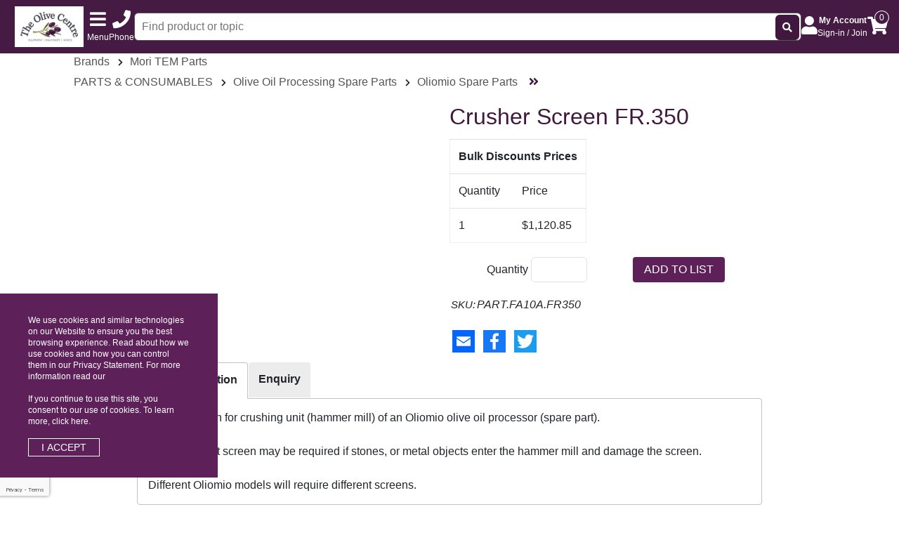

--- FILE ---
content_type: text/html; charset=UTF-8
request_url: https://theolivecentre.com/product/Screen-FR-350
body_size: 24466
content:
<!DOCTYPE html>
<html xmlns="http://www.w3.org/1999/xhtml">
<head>
	<meta http-equiv="X-UA-Compatible" content="IE=edge" >
	<meta http-equiv="Content-Type" content="text/html; charset=UTF-8" />
	<meta name="HandheldFriendly" content="true" />
	<meta name="viewport" content="width=device-width,height=device-height,initial-scale=1.0"/>
	<meta name="format-detection" content="telephone=yes">
	<title>Crusher Screen FR.350</title>
	<meta name="description" content="screen for F30 crusher" />
	<meta http-equiv="Content-Language" content="EN" />
	<meta name="distribution" content="Global" />
	<meta name="GOOGLEBOT" content="all" />
	<meta name="robots" content="ALL" />
	<meta name="rating" content="GENERAL" />
	
	

	<meta property="og:title" content="Crusher Screen FR.350">
<meta name="twitter:title" content="Crusher Screen FR.350">
<meta property="og:description" content="screen for F30 crusher">
<meta name="twitter:description" content="screen for F30 crusher">
<meta property="og:type" content="product"> 
<meta name="twitter:card" content="summary_large_image"> 


	<link rel="icon" href="https://theolivecentre.com/upload/UploadedTemplates//tocNew-template/images/favicon.ico?v=1" type="image/x-icon">
	<link rel="shortcut icon" href="https://theolivecentre.com/upload/UploadedTemplates//tocNew-template/images/favicon.ico?v=1" type="image/x-icon">

	<script type="text/javascript" src="//script.crazyegg.com/pages/scripts/0072/3079.js" async="async" ></script>
	<script type="text/javascript" src="https://theolivecentre.com/src/Module/Cart/js/cart.js"></script>

	<script type="text/javascript" src="https://theolivecentre.com/upload/UploadedTemplates//tocNew-template/js/mlpushmenu.js?v=3"></script>
	<script type="text/javascript" src="https://theolivecentre.com/upload/UploadedTemplates//tocNew-template/js/classie.js?v=3"></script>
	<script type="text/javascript" src="https://theolivecentre.com/upload/UploadedTemplates//tocNew-template/js/modernizr.custom.js?v=3"></script> 

	<script type="text/javascript" src="https://theolivecentre.com/upload/UploadedTemplates//tocNew-template/js/combined.php?v=2511191313"></script> 

	<link href="https://fonts.googleapis.com/css?family=Anton&display=swap" rel="stylesheet">

	<link href="https://fonts.googleapis.com/icon?family=Material+Icons" rel="stylesheet">

	
	<link rel="stylesheet" type="text/css" href="https://theolivecentre.com/upload/UploadedTemplates//tocNew-template/css/combinedCss.php?v=2511191313"></link> 

	<script src="https://www.google.com/recaptcha/api.js?badge=bottomleft&render=6LfCaNcpAAAAAKVRTqBGGENGRHXsP-Kam30rqJGE" async defer></script>

	<style>.cart-loggedin { display:none!important }</style>
	

	<script src="https://cdn.jsdelivr.net/npm/vue@2.6.14/dist/vue.js"></script>

	<!-- TrustBox script -->
	<script type="text/javascript" src="//widget.trustpilot.com/bootstrap/v5/tp.widget.bootstrap.min.js" async></script>
	<!-- End TrustBox script -->

<!-- Google Tag Manager -->
<script>(function(w,d,s,l,i){w[l]=w[l]||[];w[l].push({'gtm.start':
new Date().getTime(),event:'gtm.js'});var f=d.getElementsByTagName(s)[0],
j=d.createElement(s),dl=l!='dataLayer'?'&l='+l:'';j.async=true;j.src=
'https://www.googletagmanager.com/gtm.js?id='+i+dl;f.parentNode.insertBefore(j,f);
})(window,document,'script','dataLayer','GTM-K5CDP9P5');</script>
<!-- End Google Tag Manager -->
</head>


<body>


	

	<div class="headerBlock">

	<div class="headerBlockSet">
	  <div class="logoBlock">
  <a href="../" title="Logo">
    <img src="https://theolivecentre.com/upload/UploadedTemplates//tocNew-template/images/logo.jpg" alt="">
  </a>
</div>
	  <div class="modal fade in" id="modalMenu" role="dialog">
<div class="modal-dialog" id="modalMenuDialog">
<!-- Modal content-->
<div class="modal-content" id="modalMenuContent">
            
    <div class="modal-header m-header">
        <a class="no-child menu-title" onclick='window.mlPushMenu.goHomeLevel()'>
            <h4 class="modal-title cart-loggedout">Hello, Sign in</h4>
            <h4 class="modal-title cart-loggedin">Hello My Account</h4>
        </a>
        <button type="button" class="close" data-dismiss="modal">&times;</button>
    </div>



    <div id="mp-pusher-wrap">
        <!-- Push Wrapper -->
        <div id="mp-pusher" class="mp-pusher">
            <!-- mp-menu -->
            <nav id="mp-menu" class="mp-menu">

            <div id="mp-mainScroll" class="mainScroll mp-level">
    
                <ul>
                                            <li><h5>Trending</h5></li>
                         

        
    <li class="">

                    <a class="no-child /shop/whats-new" href="/shop/whats-new">
                Whats New
            </a>
        
            </li>
 

        
    <li class="">

                    <a class="no-child /shop/on-sale" href="/shop/on-sale">
                On Sale
            </a>
        
            </li>

<li><div class="secparator"></div></li>                    
                                            <li><h5>Product List</h5></li>
                                                    
                                

            
        <li>
            
                            <a class="right-menu" href="https://theolivecentre.com/">
                    Home
                    <i class="icon icon-arrow-right"></i>
                </a>

                <div class="mp-level">
                    <a class="icon icon-arrow-left mp-back" href="#">
                        <span>Return</span>
                    </a>
                    <a class="no-child https://theolivecentre.com/" href="https://theolivecentre.com/">
                    <h2 class="icon icon-data">
                        <span>Visit&nbsp;Home</span>
                    </h2>
                    </a>
                    <ul>
                     

        
    <li class="">

                    <a class="no-child " href="">
                On Sale
            </a>
        
            </li>
 

        
    <li class="">

        
                    <a class="right-menu" 
            href="">
                Whats New
            <i class="icon icon-arrow-right"></i>
            </a>

            <div class="mp-level">
                <a class="icon icon-arrow-left mp-back" href="#"><span>Return</span></a>
                                    <h2 class="icon icon-data Level2">
                        <span>Visit &nbsp;Whats New</span>
                    </h2>
                                <ul>
                      
                        <li>
                                                            <a class="no-child " href="">
                                    Gift Ideas
                                </a>
                            
                                                    </li>
                                    </ul>
            </div>
            </li>
 

        
    <li class="">

        
                    <a class="right-menu" 
            href="">
                Orchard, Hobby & Gardening Products
            <i class="icon icon-arrow-right"></i>
            </a>

            <div class="mp-level">
                <a class="icon icon-arrow-left mp-back" href="#"><span>Return</span></a>
                                    <h2 class="icon icon-data Level2">
                        <span>Visit &nbsp;Orchard, Hobby & Gardening Products</span>
                    </h2>
                                <ul>
                      
                        <li>
                                                            <a class="no-child " href="">
                                    Gardening Tools
                                </a>
                            
                                                    </li>
                      
                        <li>
                                                            <a class="no-child " href="">
                                    Orchard Tools
                                </a>
                            
                                                    </li>
                                    </ul>
            </div>
            </li>

<li><div class="secparator"></div></li>                    </ul>
                </div>
            
        </li>

                
        <li>
            
                            <a class="right-menu" href="/shop/olive-oil-machines-equipment">
                    Olive Oil Machines & Equipment
                    <i class="icon icon-arrow-right"></i>
                </a>

                <div class="mp-level">
                    <a class="icon icon-arrow-left mp-back" href="#">
                        <span>Return</span>
                    </a>
                    <a class="no-child /shop/olive-oil-machines-equipment" href="/shop/olive-oil-machines-equipment">
                    <h2 class="icon icon-data">
                        <span>Visit&nbsp;Olive Oil Machines & Equipment</span>
                    </h2>
                    </a>
                    <ul>
                     

        
    <li class="">

                    <a class="no-child /shop/micro-olive-oil-extraction" href="/shop/micro-olive-oil-extraction">
                Micro Olive Oil Extraction
            </a>
        
            </li>
 

        
    <li class="">

                    <a class="no-child /shop/compact-olive-oil-machinery" href="/shop/compact-olive-oil-machinery">
                Compact Olive Oil Machinery - 30kg - 500kg/hr 
            </a>
        
            </li>
 

        
    <li class="">

        
                    <a class="right-menu" 
            href="/shop/commercial-olive-oil-production">
                Commercial Olive Oil Production - 500kg - 10t/hr
            <i class="icon icon-arrow-right"></i>
            </a>

            <div class="mp-level">
                <a class="icon icon-arrow-left mp-back" href="#"><span>Return</span></a>
                                <a class="no-child /shop/commercial-olive-oil-production" href="/shop/commercial-olive-oil-production">
                                    <h2 class="icon icon-data Level2">
                        <span>Visit &nbsp;Commercial Olive Oil Production - 500kg - 10t/hr</span>
                    </h2>
                                </a>
                                <ul>
                      
                        <li>
                                                            <a class="no-child /shop/fruit-transfer-washing-leaf-removal-oliv" href="/shop/fruit-transfer-washing-leaf-removal-oliv">
                                    Fruit Transfer, Washing & Leaf Removal
                                </a>
                            
                                                    </li>
                      
                        <li>
                                                            <a class="no-child /shop/crushing-malaxation-milling-pulse-electr" href="/shop/crushing-malaxation-milling-pulse-electr">
                                    Crushing & Malaxing
                                </a>
                            
                                                    </li>
                      
                        <li>
                                                            <a class="no-child /shop/decanter-centrifuge-units-separator-oliv" href="/shop/decanter-centrifuge-units-separator-oliv">
                                    Decanter, Centrifuge & Separator Units
                                </a>
                            
                                                    </li>
                      
                        <li>
                                                            <a class="no-child /shop/waste-pumps-and-pomace-extraction" href="/shop/waste-pumps-and-pomace-extraction">
                                    Waste Pumps and Pomace Extraction
                                </a>
                            
                                                    </li>
                      
                        <li>
                                                            <a class="no-child /shop/barigelli-olive-oil-machinery" href="/shop/barigelli-olive-oil-machinery">
                                    Barigelli Olive Oil Machinery
                                </a>
                            
                                                    </li>
                      
                        <li>
                                                            <a class="no-child /shop/clemente-machines-olive-oil-production-s" href="/shop/clemente-machines-olive-oil-production-s">
                                    Clemente Olive Oil Production Machinery
                                </a>
                            
                                                    </li>
                      
                        <li>
                                                            <a class="no-child /shop/oliomio-olive-oil-production" href="/shop/oliomio-olive-oil-production">
                                    Oliomio Olive Oil Production
                                </a>
                            
                                                    </li>
                      
                        <li>
                                                            <a class="no-child /shop/forma-oliomio-olive-oil-processing-machi" href="/shop/forma-oliomio-olive-oil-processing-machi">
                                    FORMA – 200 kg/h to 1000 kg/h
                                </a>
                            
                                                    </li>
                      
                        <li>
                                                            <a class="no-child /shop/sintesi-olive-oil-extraction-machinery" href="/shop/sintesi-olive-oil-extraction-machinery">
                                    SINTESI Olive Oil Extraction Machinery
                                </a>
                            
                                                    </li>
                      
                        <li>
                                                            <a class="no-child /shop/cultivar-olive-oil-extraction-machines-5" href="/shop/cultivar-olive-oil-extraction-machines-5">
                                    CULTIVAR Olive Oil Processing Plants - 500kg/hr - 8T/hr
                                </a>
                            
                                                    </li>
                      
                        <li>
                                                            <a class="no-child /shop/tecnotem-5" href="/shop/tecnotem-5">
                                    TecnoTEM – 500 kg/h to 4,000 kg/h
                                </a>
                            
                                                    </li>
                                    </ul>
            </div>
            </li>
 

        
    <li class="">

                    <a class="no-child /shop/processing-aids-talc-enzymes-coadjuvants" href="/shop/processing-aids-talc-enzymes-coadjuvants">
                Processing Aids
            </a>
        
            </li>
 

        
    <li class="">

        
                    <a class="right-menu" 
            href="/shop/stainless-steel-olive-oil-tanks">
                Stainless Steel Olive Oil Tanks
            <i class="icon icon-arrow-right"></i>
            </a>

            <div class="mp-level">
                <a class="icon icon-arrow-left mp-back" href="#"><span>Return</span></a>
                                <a class="no-child /shop/stainless-steel-olive-oil-tanks" href="/shop/stainless-steel-olive-oil-tanks">
                                    <h2 class="icon icon-data Level2">
                        <span>Visit &nbsp;Stainless Steel Olive Oil Tanks</span>
                    </h2>
                                </a>
                                <ul>
                      
                        <li>
                                                            <a class="no-child /shop/stainless-steel-tanks-2l-to-99l" href="/shop/stainless-steel-tanks-2l-to-99l">
                                    Stainless Steel Tanks 2L to 100L
                                </a>
                            
                                                    </li>
                      
                        <li>
                                                            <a class="no-child /shop/stainless-steel-variable-capacity-tanks" href="/shop/stainless-steel-variable-capacity-tanks">
                                    Variable Capacity Tanks -100L to 2000L
                                </a>
                            
                                                    </li>
                      
                        <li>
                                                            <a class="no-child /shop/stainless-steel-fixed-capacity-tanks" href="/shop/stainless-steel-fixed-capacity-tanks">
                                    Fixed Capacity Tanks from 1,000L - 20,000L
                                </a>
                            
                                                    </li>
                                    </ul>
            </div>
            </li>
 

        
    <li class="">

                    <a class="no-child /shop/other-oil-extraction" href="/shop/other-oil-extraction">
                Other Oil Extraction
            </a>
        
            </li>
 

        
    <li class="">

                    <a class="no-child /shop/high-volume-olive-oil-filtration" href="/shop/high-volume-olive-oil-filtration">
                Olive Oil Filtration
            </a>
        
            </li>
 

        
    <li class="">

                    <a class="no-child /shop/olive-oil-analysis-machines" href="/shop/olive-oil-analysis-machines">
                Olive & Oil Analysis Machines
            </a>
        
            </li>

<li><div class="secparator"></div></li>                    </ul>
                </div>
            
        </li>

                
        <li>
            
                            <a class="right-menu" href="/shop/table-olive-equipment-home-commercial-ma">
                    Table Olive Machinery & Equip
                    <i class="icon icon-arrow-right"></i>
                </a>

                <div class="mp-level">
                    <a class="icon icon-arrow-left mp-back" href="#">
                        <span>Return</span>
                    </a>
                    <a class="no-child /shop/table-olive-equipment-home-commercial-ma" href="/shop/table-olive-equipment-home-commercial-ma">
                    <h2 class="icon icon-data">
                        <span>Visit&nbsp;Table Olive Machinery & Equip</span>
                    </h2>
                    </a>
                    <ul>
                     

        
    <li class="">

                    <a class="no-child /shop/additives-table-olives" href="/shop/additives-table-olives">
                Additives For Table Olives
            </a>
        
            </li>
 

        
    <li class="">

                    <a class="no-child /shop/filling-machines-table-olive-production" href="/shop/filling-machines-table-olive-production">
                Filling Machines For Table Olive Production
            </a>
        
            </li>
 

        
    <li class="">

                    <a class="no-child /shop/olive-pickling-and-storage" href="/shop/olive-pickling-and-storage">
                Olive Pickling And Storage
            </a>
        
            </li>
 

        
    <li class="">

                    <a class="no-child /shop/olive-selection-and-sorting" href="/shop/olive-selection-and-sorting">
                Olive Selection And Sorting
            </a>
        
            </li>
 

        
    <li class="">

                    <a class="no-child /shop/other-machinery" href="/shop/other-machinery">
                Other Machinery
            </a>
        
            </li>
 

        
    <li class="">

                    <a class="no-child /shop/pitting-slicing-stuffing-and-crushing" href="/shop/pitting-slicing-stuffing-and-crushing">
                Pitting, Slicing, Stuffing And Crushing Machinery
            </a>
        
            </li>
 

        
    <li class="">

                    <a class="no-child /shop/slitting-scratching-cracking-table-olive" href="/shop/slitting-scratching-cracking-table-olive">
                Slitting / Scratching & Cracking Machinery
            </a>
        
            </li>
 

        
    <li class="">

                    <a class="no-child /shop/fruit-receival-and-transfer" href="/shop/fruit-receival-and-transfer">
                Table Fruit Receival And Transfer
            </a>
        
            </li>
 

        
    <li class="">

                    <a class="no-child /shop/washing-drying" href="/shop/washing-drying">
                Washing & Drying Machinery
            </a>
        
            </li>

<li><div class="secparator"></div></li>                    </ul>
                </div>
            
        </li>

                
        <li>
            
                            <a class="right-menu" href="/shop/olive-machines-sprayers-mulchers-bottlin">
                    Olive Machines
                    <i class="icon icon-arrow-right"></i>
                </a>

                <div class="mp-level">
                    <a class="icon icon-arrow-left mp-back" href="#">
                        <span>Return</span>
                    </a>
                    <a class="no-child /shop/olive-machines-sprayers-mulchers-bottlin" href="/shop/olive-machines-sprayers-mulchers-bottlin">
                    <h2 class="icon icon-data">
                        <span>Visit&nbsp;Olive Machines</span>
                    </h2>
                    </a>
                    <ul>
                     

        
    <li class="">

        
                    <a class="right-menu" 
            href="/shop/bottling-filling">
                Bottling / Capping /corking / Labelling
            <i class="icon icon-arrow-right"></i>
            </a>

            <div class="mp-level">
                <a class="icon icon-arrow-left mp-back" href="#"><span>Return</span></a>
                                <a class="no-child /shop/bottling-filling" href="/shop/bottling-filling">
                                    <h2 class="icon icon-data Level2">
                        <span>Visit &nbsp;Bottling / Capping /corking / Labelling</span>
                    </h2>
                                </a>
                                <ul>
                      
                        <li>
                                                            <a class="no-child /shop/integrated-filling-lines-olive-oil-visco" href="/shop/integrated-filling-lines-olive-oil-visco">
                                    Integrated Bottling Filling Lines
                                </a>
                            
                                                    </li>
                      
                        <li>
                                                            <a class="no-child /shop/semi-automated-bottling" href="/shop/semi-automated-bottling">
                                    Semi-Automated Bottling Equipment
                                </a>
                            
                                                    </li>
                      
                        <li>
                                                            <a class="no-child /shop/can-filling-olive-oil-machine" href="/shop/can-filling-olive-oil-machine">
                                    Can Filling Equipment 
                                </a>
                            
                                                    </li>
                      
                        <li>
                                                            <a class="no-child /shop/capping-corking" href="/shop/capping-corking">
                                    Capping & Corking
                                </a>
                            
                                                    </li>
                      
                        <li>
                                                            <a class="no-child /shop/labelling-machinery-olive-oil-table-oliv" href="/shop/labelling-machinery-olive-oil-table-oliv">
                                    Labelling Machines
                                </a>
                            
                                                    </li>
                                    </ul>
            </div>
            </li>
 

        
    <li class="">

                    <a class="no-child /shop/brush-chippers-mulcher-machines" href="/shop/brush-chippers-mulcher-machines">
                Brush Chippers / Mulcher Machines
            </a>
        
            </li>
 

        
    <li class="">

                    <a class="no-child /shop/commercial-sprayers" href="/shop/commercial-sprayers">
                Commercial Sprayers
            </a>
        
            </li>
 

        
    <li class="">

                    <a class="no-child /shop/mechanical-harvesting-machines-shaker" href="/shop/mechanical-harvesting-machines-shaker">
                Mechanical Harvesting Machines
            </a>
        
            </li>
 

        
    <li class="">

                    <a class="no-child /shop/mechanical-pruning-equipment" href="/shop/mechanical-pruning-equipment">
                Mechanical Pruning Machines
            </a>
        
            </li>
 

        
    <li class="">

                    <a class="no-child /shop/table-olive-machinery" href="/shop/table-olive-machinery">
                Table Olive Machinery
            </a>
        
            </li>

<li><div class="secparator"></div></li>                    </ul>
                </div>
            
        </li>

                
        <li>
            
                            <a class="right-menu" href="/shop/olive-grove-care">
                    Olive Grove Care
                    <i class="icon icon-arrow-right"></i>
                </a>

                <div class="mp-level">
                    <a class="icon icon-arrow-left mp-back" href="#">
                        <span>Return</span>
                    </a>
                    <a class="no-child /shop/olive-grove-care" href="/shop/olive-grove-care">
                    <h2 class="icon icon-data">
                        <span>Visit&nbsp;Olive Grove Care</span>
                    </h2>
                    </a>
                    <ul>
                     

        
    <li class="">

                    <a class="no-child /shop/maintenance-tools" href="/shop/maintenance-tools">
                Maintenance Tools
            </a>
        
            </li>
 

        
    <li class="">

        
                    <a class="right-menu" 
            href="/shop/olive-grove-irrigation">
                Olive Grove Irrigation
            <i class="icon icon-arrow-right"></i>
            </a>

            <div class="mp-level">
                <a class="icon icon-arrow-left mp-back" href="#"><span>Return</span></a>
                                <a class="no-child /shop/olive-grove-irrigation" href="/shop/olive-grove-irrigation">
                                    <h2 class="icon icon-data Level2">
                        <span>Visit &nbsp;Olive Grove Irrigation</span>
                    </h2>
                                </a>
                                <ul>
                      
                        <li>
                                                            <a class="no-child /shop/all-irrigation-products" href="/shop/all-irrigation-products">
                                    All Irrigation Products
                                </a>
                            
                                                    </li>
                      
                        <li>
                                                            <a class="no-child /shop/hoses-fittings" href="/shop/hoses-fittings">
                                    Hoses & Fittings
                                </a>
                            
                                                    </li>
                      
                        <li>
                                                            <a class="no-child /shop/pumps" href="/shop/pumps">
                                    Pumps
                                </a>
                            
                                                    </li>
                                    </ul>
            </div>
            </li>
 

        
    <li class="">

        
                    <a class="right-menu" 
            href="/shop/olive-grove-nutrition">
                Olive Grove Nutrition
            <i class="icon icon-arrow-right"></i>
            </a>

            <div class="mp-level">
                <a class="icon icon-arrow-left mp-back" href="#"><span>Return</span></a>
                                <a class="no-child /shop/olive-grove-nutrition" href="/shop/olive-grove-nutrition">
                                    <h2 class="icon icon-data Level2">
                        <span>Visit &nbsp;Olive Grove Nutrition</span>
                    </h2>
                                </a>
                                <ul>
                      
                        <li>
                                                            <a class="no-child /shop/npk-concentrates" href="/shop/npk-concentrates">
                                    NPK Concentrates
                                </a>
                            
                                                    </li>
                      
                        <li>
                                                            <a class="no-child /shop/organic-certified-products" href="/shop/organic-certified-products">
                                    Organic Certified Products
                                </a>
                            
                                                    </li>
                      
                        <li>
                                                            <a class="no-child /shop/organica-australia-products" href="/shop/organica-australia-products">
                                    Organica Australia Products
                                </a>
                            
                                                    </li>
                      
                        <li>
                                                            <a class="no-child /shop/soil-conditioners" href="/shop/soil-conditioners">
                                    Soil Conditioners
                                </a>
                            
                                                    </li>
                      
                        <li>
                                                            <a class="no-child /shop/speciality-products" href="/shop/speciality-products">
                                    Specialty Products
                                </a>
                            
                                                    </li>
                      
                        <li>
                                                            <a class="no-child /shop/trace-elements" href="/shop/trace-elements">
                                    Trace Elements
                                </a>
                            
                                                    </li>
                                    </ul>
            </div>
            </li>
 

        
    <li class="">

        
                    <a class="right-menu" 
            href="/shop/olive-grove-spray-systems">
                Olive Grove Spray Systems
            <i class="icon icon-arrow-right"></i>
            </a>

            <div class="mp-level">
                <a class="icon icon-arrow-left mp-back" href="#"><span>Return</span></a>
                                <a class="no-child /shop/olive-grove-spray-systems" href="/shop/olive-grove-spray-systems">
                                    <h2 class="icon icon-data Level2">
                        <span>Visit &nbsp;Olive Grove Spray Systems</span>
                    </h2>
                                </a>
                                <ul>
                      
                        <li>
                                                            <a class="no-child /shop/sprayers" href="/shop/sprayers">
                                    Sprayers
                                </a>
                            
                                                    </li>
                                    </ul>
            </div>
            </li>
 

        
    <li class="">

        
                    <a class="right-menu" 
            href="/shop/olive-pest-control-crop-protection">
                Olive Pest Control & Crop Protection
            <i class="icon icon-arrow-right"></i>
            </a>

            <div class="mp-level">
                <a class="icon icon-arrow-left mp-back" href="#"><span>Return</span></a>
                                <a class="no-child /shop/olive-pest-control-crop-protection" href="/shop/olive-pest-control-crop-protection">
                                    <h2 class="icon icon-data Level2">
                        <span>Visit &nbsp;Olive Pest Control & Crop Protection</span>
                    </h2>
                                </a>
                                <ul>
                      
                        <li>
                                                            <a class="no-child /shop/bird-deterrants" href="/shop/bird-deterrants">
                                    Bird Deterrants
                                </a>
                            
                                                    </li>
                      
                        <li>
                                                            <a class="no-child /shop/olive-lace-bug-froggattia-olivinia-produ" href="/shop/olive-lace-bug-froggattia-olivinia-produ">
                                    Olive Lace Bug
                                </a>
                            
                                                    </li>
                      
                        <li>
                                                            <a class="no-child /shop/olive-peacock-spot" href="/shop/olive-peacock-spot">
                                    Olive Peacock Spot - Cycloconium oleaginum or Spilocea oleaginea
                                </a>
                            
                                                    </li>
                      
                        <li>
                                                            <a class="no-child /shop/olive-scale-saissetia-oleae" href="/shop/olive-scale-saissetia-oleae">
                                    Olive Scale
                                </a>
                            
                                                    </li>
                      
                        <li>
                                                            <a class="no-child /shop/rodent-protection" href="/shop/rodent-protection">
                                    Rodent Protection
                                </a>
                            
                                                    </li>
                      
                        <li>
                                                            <a class="no-child /shop/weed-control-organic" href="/shop/weed-control-organic">
                                    Weed Control
                                </a>
                            
                                                    </li>
                                    </ul>
            </div>
            </li>
 

        
    <li class="">

        
                    <a class="right-menu" 
            href="/shop/olive-tree-planting">
                Olive Tree Planting
            <i class="icon icon-arrow-right"></i>
            </a>

            <div class="mp-level">
                <a class="icon icon-arrow-left mp-back" href="#"><span>Return</span></a>
                                <a class="no-child /shop/olive-tree-planting" href="/shop/olive-tree-planting">
                                    <h2 class="icon icon-data Level2">
                        <span>Visit &nbsp;Olive Tree Planting</span>
                    </h2>
                                </a>
                                <ul>
                      
                        <li>
                                                            <a class="no-child /shop/tree-guards" href="/shop/tree-guards">
                                    Tree Guards
                                </a>
                            
                                                    </li>
                      
                        <li>
                                                            <a class="no-child /shop/tree-tie-products" href="/shop/tree-tie-products">
                                    Tree Tie & Tie Products
                                </a>
                            
                                                    </li>
                                    </ul>
            </div>
            </li>
 

        
    <li class="">

                    <a class="no-child /shop/weather-monitoring" href="/shop/weather-monitoring">
                Weather Monitoring
            </a>
        
            </li>

<li><div class="secparator"></div></li>                    </ul>
                </div>
            
        </li>

                                                                                                                            
    <li>
        <div class="toggle-box"> 
            <input id="productListMenu" class="toggle" type="checkbox"> 
            <label for="productListMenu" class="lbl-toggle">See more<i class="icon icon-arrow-right" ></i></label>
            <div class="toggle-content">
            <ul>
                                                                                                                                                                                                                                                                                                                                                                        <li>
                            
                                                            <a class="right-menu" href="/shop/olive-harvesting">
                                    Olive Harvesting
                                    <i class="icon icon-arrow-right"></i>
                                </a>

                                <div class="mp-level">
                                    <a class="icon icon-arrow-left mp-back" href="#">
                                        <span>Return</span>
                                    </a>
                                    <a class="no-child /shop/olive-harvesting" href="/shop/olive-harvesting">
                                    <h2 class="icon icon-data">
                                        <span>Visit&nbsp;Olive Harvesting</span>
                                    </h2>
                                    </a>
                                    <ul>
                                     

        
    <li class="">

        
                    <a class="right-menu" 
            href="/shop/catch-and-carry-fruit-olive-harvesting">
                Catch And Carry Fruit
            <i class="icon icon-arrow-right"></i>
            </a>

            <div class="mp-level">
                <a class="icon icon-arrow-left mp-back" href="#"><span>Return</span></a>
                                <a class="no-child /shop/catch-and-carry-fruit-olive-harvesting" href="/shop/catch-and-carry-fruit-olive-harvesting">
                                    <h2 class="icon icon-data Level2">
                        <span>Visit &nbsp;Catch And Carry Fruit</span>
                    </h2>
                                </a>
                                <ul>
                      
                        <li>
                                                            <a class="no-child /shop/bulk-bins" href="/shop/bulk-bins">
                                    Bulk Bins & Crates
                                </a>
                            
                                                    </li>
                      
                        <li>
                                                            <a class="no-child /shop/catching-nets" href="/shop/catching-nets">
                                    Catching Nets & Frames
                                </a>
                            
                                                    </li>
                      
                        <li>
                                                            <a class="no-child /shop/picking-bags" href="/shop/picking-bags">
                                    Picking Bags
                                </a>
                            
                                                    </li>
                                    </ul>
            </div>
            </li>
 

        
    <li class="">

                    <a class="no-child /shop/electric-olive-harvesters" href="/shop/electric-olive-harvesters">
                Electric Olive Harvesters
            </a>
        
            </li>
 

        
    <li class="">

                    <a class="no-child /shop/mechanical-harvesters" href="/shop/mechanical-harvesters">
                Mechanical Harvesters
            </a>
        
            </li>
 

        
    <li class="">

                    <a class="no-child /shop/pneumatic-olive-harvesters" href="/shop/pneumatic-olive-harvesters">
                Pneumatic Olive Harvesters
            </a>
        
            </li>

<li><div class="secparator"></div></li>                                    </ul>
                                </div>
                            
                        </li>
                                                                                                    <li>
                            
                                                            <a class="right-menu" href="/shop/pruning-grafting-tools">
                                    Pruning & Grafting Tools
                                    <i class="icon icon-arrow-right"></i>
                                </a>

                                <div class="mp-level">
                                    <a class="icon icon-arrow-left mp-back" href="#">
                                        <span>Return</span>
                                    </a>
                                    <a class="no-child /shop/pruning-grafting-tools" href="/shop/pruning-grafting-tools">
                                    <h2 class="icon icon-data">
                                        <span>Visit&nbsp;Pruning & Grafting Tools</span>
                                    </h2>
                                    </a>
                                    <ul>
                                     

        
    <li class="">

                    <a class="no-child /shop/brush-chippers-mulcher-pruning-olive" href="/shop/brush-chippers-mulcher-pruning-olive">
                Brush Chippers & Mulchers
            </a>
        
            </li>
 

        
    <li class="">

        
                    <a class="right-menu" 
            href="/shop/electric-pruning">
                Electric Pruning Tools For Professionals
            <i class="icon icon-arrow-right"></i>
            </a>

            <div class="mp-level">
                <a class="icon icon-arrow-left mp-back" href="#"><span>Return</span></a>
                                <a class="no-child /shop/electric-pruning" href="/shop/electric-pruning">
                                    <h2 class="icon icon-data Level2">
                        <span>Visit &nbsp;Electric Pruning Tools For Professionals</span>
                    </h2>
                                </a>
                                <ul>
                      
                        <li>
                                                            <a class="no-child /shop/electrocoup-electric-secateurs-loppers-p" href="/shop/electrocoup-electric-secateurs-loppers-p">
                                    Electrocoup Electric Secateurs & Loppers
                                </a>
                            
                                                    </li>
                                    </ul>
            </div>
            </li>
 

        
    <li class="">

                    <a class="no-child /shop/grafting-equipment" href="/shop/grafting-equipment">
                Grafting Equipment
            </a>
        
            </li>
 

        
    <li class="">

                    <a class="no-child /shop/hand-loppers-pneumatic-shear-olive" href="/shop/hand-loppers-pneumatic-shear-olive">
                Hand Loppers
            </a>
        
            </li>
 

        
    <li class="">

                    <a class="no-child /shop/hand-pruning-saws" href="/shop/hand-pruning-saws">
                Hand Pruning Saws
            </a>
        
            </li>
 

        
    <li class="">

        
                    <a class="right-menu" 
            href="/shop/h-secateurs">
                Manual Secateurs
            <i class="icon icon-arrow-right"></i>
            </a>

            <div class="mp-level">
                <a class="icon icon-arrow-left mp-back" href="#"><span>Return</span></a>
                                <a class="no-child /shop/h-secateurs" href="/shop/h-secateurs">
                                    <h2 class="icon icon-data Level2">
                        <span>Visit &nbsp;Manual Secateurs</span>
                    </h2>
                                </a>
                                <ul>
                      
                        <li>
                                                            <a class="no-child /shop/corona-pruning-secateurs" href="/shop/corona-pruning-secateurs">
                                    Corona ® Pruning Secateurs
                                </a>
                            
                                                    </li>
                      
                        <li>
                                                            <a class="no-child /shop/lowe-secateurs-pruning-olive" href="/shop/lowe-secateurs-pruning-olive">
                                    Lowe Secateurs from Germany
                                </a>
                            
                                                    </li>
                      
                        <li>
                                                            <a class="no-child /shop/ryset-secateurs" href="/shop/ryset-secateurs">
                                    Ryset Secateurs
                                </a>
                            
                                                    </li>
                      
                        <li>
                                                            <a class="no-child /shop/secateur-holsters-pruning-holder" href="/shop/secateur-holsters-pruning-holder">
                                    Secateur Holders & Holsters
                                </a>
                            
                                                    </li>
                                    </ul>
            </div>
            </li>
 

        
    <li class="">

                    <a class="no-child /shop/pneumatic-pruning-tool-chainsaw-secateur" href="/shop/pneumatic-pruning-tool-chainsaw-secateur">
                Pneumatic Pruning Tools
            </a>
        
            </li>
 

        
    <li class="">

                    <a class="no-child /shop/safety-equipment-gloves" href="/shop/safety-equipment-gloves">
                Safety Equipment & Gloves
            </a>
        
            </li>
 

        
    <li class="">

                    <a class="no-child /shop/sharpening-tools-steels-stone-olive-prun" href="/shop/sharpening-tools-steels-stone-olive-prun">
                Sharpening Tools, Stones, Steels & Tools
            </a>
        
            </li>

<li><div class="secparator"></div></li>                                    </ul>
                                </div>
                            
                        </li>
                                                                                                    <li>
                            
                                                            <a class="right-menu" href="/shop/packaging">
                                    Packaging
                                    <i class="icon icon-arrow-right"></i>
                                </a>

                                <div class="mp-level">
                                    <a class="icon icon-arrow-left mp-back" href="#">
                                        <span>Return</span>
                                    </a>
                                    <a class="no-child /shop/packaging" href="/shop/packaging">
                                    <h2 class="icon icon-data">
                                        <span>Visit&nbsp;Packaging</span>
                                    </h2>
                                    </a>
                                    <ul>
                                     

        
    <li class="">

        
                    <a class="right-menu" 
            href="/shop/bottles">
                Bottles
            <i class="icon icon-arrow-right"></i>
            </a>

            <div class="mp-level">
                <a class="icon icon-arrow-left mp-back" href="#"><span>Return</span></a>
                                <a class="no-child /shop/bottles" href="/shop/bottles">
                                    <h2 class="icon icon-data Level2">
                        <span>Visit &nbsp;Bottles</span>
                    </h2>
                                </a>
                                <ul>
                      
                        <li>
                                                            <a class="no-child /shop/speciality-boutique-bottles" href="/shop/speciality-boutique-bottles">
                                    Speciality Boutique Bottles
                                </a>
                            
                                                    </li>
                                    </ul>
            </div>
            </li>
 

        
    <li class="">

                    <a class="no-child /shop/bottles-tins-and-cans" href="/shop/bottles-tins-and-cans">
                Bottles, Tins And Cans
            </a>
        
            </li>
 

        
    <li class="">

                    <a class="no-child /shop/closures-for-bottles-cans-olive-oil" href="/shop/closures-for-bottles-cans-olive-oil">
                Closures For Bottles & Cans
            </a>
        
            </li>
 

        
    <li class="">

                    <a class="no-child /shop/table-olive-packaging-pails" href="/shop/table-olive-packaging-pails">
                Table Olive Packaging
            </a>
        
            </li>

<li><div class="secparator"></div></li>                                    </ul>
                                </div>
                            
                        </li>
                                                                                                    <li>
                            
                                                            <a class="right-menu" href="/shop/spare-parts-catalogue">
                                    Parts & Consumables
                                    <i class="icon icon-arrow-right"></i>
                                </a>

                                <div class="mp-level">
                                    <a class="icon icon-arrow-left mp-back" href="#">
                                        <span>Return</span>
                                    </a>
                                    <a class="no-child /shop/spare-parts-catalogue" href="/shop/spare-parts-catalogue">
                                    <h2 class="icon icon-data">
                                        <span>Visit&nbsp;Parts & Consumables</span>
                                    </h2>
                                    </a>
                                    <ul>
                                     

        
    <li class="">

        
                    <a class="right-menu" 
            href="/shop/enolmatic-bottling-machine-spare-parts">
                Bottling Equipment Spare Parts
            <i class="icon icon-arrow-right"></i>
            </a>

            <div class="mp-level">
                <a class="icon icon-arrow-left mp-back" href="#"><span>Return</span></a>
                                <a class="no-child /shop/enolmatic-bottling-machine-spare-parts" href="/shop/enolmatic-bottling-machine-spare-parts">
                                    <h2 class="icon icon-data Level2">
                        <span>Visit &nbsp;Bottling Equipment Spare Parts</span>
                    </h2>
                                </a>
                                <ul>
                      
                        <li>
                                                            <a class="no-child /shop/mori-tem-parts-bottle-fillers" href="/shop/mori-tem-parts-bottle-fillers">
                                    MORI Tem Parts Bottle Fillers
                                </a>
                            
                                                    </li>
                      
                        <li>
                                                            <a class="no-child /shop/tenco-enolmatic-enolmaster-spare-parts-o" href="/shop/tenco-enolmatic-enolmaster-spare-parts-o">
                                    TENCO Spare Parts
                                </a>
                            
                                                    </li>
                                    </ul>
            </div>
            </li>
 

        
    <li class="">

                    <a class="no-child /shop/labelling-equipment-spares" href="/shop/labelling-equipment-spares">
                Labelling Equipment Spares
            </a>
        
            </li>
 

        
    <li class="">

        
                    <a class="right-menu" 
            href="/shop/olive-oil-processing-spare-parts">
                Olive Oil Processing Spare Parts
            <i class="icon icon-arrow-right"></i>
            </a>

            <div class="mp-level">
                <a class="icon icon-arrow-left mp-back" href="#"><span>Return</span></a>
                                <a class="no-child /shop/olive-oil-processing-spare-parts" href="/shop/olive-oil-processing-spare-parts">
                                    <h2 class="icon icon-data Level2">
                        <span>Visit &nbsp;Olive Oil Processing Spare Parts</span>
                    </h2>
                                </a>
                                <ul>
                      
                        <li>
                                                            <a class="no-child /shop/barigelli-spare-parts" href="/shop/barigelli-spare-parts">
                                    Barigelli Decanter Spare Parts
                                </a>
                            
                                                    </li>
                      
                        <li>
                                                            <a class="no-child /shop/oliomio-spare-parts" href="/shop/oliomio-spare-parts">
                                    Oliomio Spare Parts
                                </a>
                            
                                                    </li>
                      
                        <li>
                                                            <a class="no-child /shop/pieralisi-spare-parts" href="/shop/pieralisi-spare-parts">
                                    Pieralisi Spare Parts
                                </a>
                            
                                                    </li>
                                    </ul>
            </div>
            </li>
 

        
    <li class="">

                    <a class="no-child /shop/olive-oil-pump-spares" href="/shop/olive-oil-pump-spares">
                Olive Oil Pump Spares
            </a>
        
            </li>
 

        
    <li class="">

                    <a class="no-child /shop/other-spares" href="/shop/other-spares">
                Other Spares
            </a>
        
            </li>
 

        
    <li class="">

        
                    <a class="right-menu" 
            href="/shop/pruning-spare-parts">
                Pruning Spare Parts
            <i class="icon icon-arrow-right"></i>
            </a>

            <div class="mp-level">
                <a class="icon icon-arrow-left mp-back" href="#"><span>Return</span></a>
                                <a class="no-child /shop/pruning-spare-parts" href="/shop/pruning-spare-parts">
                                    <h2 class="icon icon-data Level2">
                        <span>Visit &nbsp;Pruning Spare Parts</span>
                    </h2>
                                </a>
                                <ul>
                      
                        <li>
                                                            <a class="no-child /shop/infaco-spare-parts" href="/shop/infaco-spare-parts">
                                    Infaco Spare Parts
                                </a>
                            
                                                    </li>
                      
                        <li>
                                                            <a class="no-child /shop/lisam-spare-parts" href="/shop/lisam-spare-parts">
                                    Lisam Spare Parts
                                </a>
                            
                                                    </li>
                      
                        <li>
                                                            <a class="no-child /shop/lowe-spare-parts" href="/shop/lowe-spare-parts">
                                    Lowe Spare Parts
                                </a>
                            
                                                    </li>
                      
                        <li>
                                                            <a class="no-child /shop/rinieri-spare-parts" href="/shop/rinieri-spare-parts">
                                    Rinieri Spare Parts
                                </a>
                            
                                                    </li>
                      
                        <li>
                                                            <a class="no-child /shop/ryset-spare-parts" href="/shop/ryset-spare-parts">
                                    Ryset Spare Parts
                                </a>
                            
                                                    </li>
                      
                        <li>
                                                            <a class="no-child /shop/silky-saw-parts" href="/shop/silky-saw-parts">
                                    Silky Parts
                                </a>
                            
                                                    </li>
                      
                        <li>
                                                            <a class="no-child /shop/volpi-spare-parts" href="/shop/volpi-spare-parts">
                                    Volpi Spare Parts
                                </a>
                            
                                                    </li>
                                    </ul>
            </div>
            </li>
 

        
    <li class="">

        
                    <a class="right-menu" 
            href="/shop/stainless-steel-tanks-spare-parts">
                Stainless Steel Tanks Spare Parts
            <i class="icon icon-arrow-right"></i>
            </a>

            <div class="mp-level">
                <a class="icon icon-arrow-left mp-back" href="#"><span>Return</span></a>
                                <a class="no-child /shop/stainless-steel-tanks-spare-parts" href="/shop/stainless-steel-tanks-spare-parts">
                                    <h2 class="icon icon-data Level2">
                        <span>Visit &nbsp;Stainless Steel Tanks Spare Parts</span>
                    </h2>
                                </a>
                                <ul>
                      
                        <li>
                                                            <a class="no-child /shop/sansone-parts" href="/shop/sansone-parts">
                                    Sansone Parts
                                </a>
                            
                                                    </li>
                                    </ul>
            </div>
            </li>
 

        
    <li class="">

                    <a class="no-child /shop/table-olive-spare-parts" href="/shop/table-olive-spare-parts">
                Table Olive Spare Parts
            </a>
        
            </li>

<li><div class="secparator"></div></li>                                    </ul>
                                </div>
                            
                        </li>
                                                                                                    <li>
                            
                                                            <a class="right-menu" href="/shop/inside-page">
                                    Services
                                    <i class="icon icon-arrow-right"></i>
                                </a>

                                <div class="mp-level">
                                    <a class="icon icon-arrow-left mp-back" href="#">
                                        <span>Return</span>
                                    </a>
                                    <a class="no-child /shop/inside-page" href="/shop/inside-page">
                                    <h2 class="icon icon-data">
                                        <span>Visit&nbsp;Services</span>
                                    </h2>
                                    </a>
                                    <ul>
                                     

        
    <li class="">

        
                    <a class="right-menu" 
            href="/shop/grove-consulting">
                Grove Consulting
            <i class="icon icon-arrow-right"></i>
            </a>

            <div class="mp-level">
                <a class="icon icon-arrow-left mp-back" href="#"><span>Return</span></a>
                                <a class="no-child /shop/grove-consulting" href="/shop/grove-consulting">
                                    <h2 class="icon icon-data Level2">
                        <span>Visit &nbsp;Grove Consulting</span>
                    </h2>
                                </a>
                                <ul>
                      
                        <li>
                                                            <a class="no-child /shop/new-olive-grove-establishment-rejuvenati" href="/shop/new-olive-grove-establishment-rejuvenati">
                                    Grove Establishment
                                </a>
                            
                                                    </li>
                                    </ul>
            </div>
            </li>
 

        
    <li class="">

                    <a class="no-child /shop/olive-knowledgebase" href="/shop/olive-knowledgebase">
                Olive Knowledgebase
            </a>
        
            </li>
 

        
    <li class="">

                    <a class="no-child /shop/olive-processors-and-contractors" href="/shop/olive-processors-and-contractors">
                Olive Processors And Contractors
            </a>
        
            </li>
 

        
    <li class="">

                    <a class="no-child /shop/production-planning-olive-oil-table-oliv" href="/shop/production-planning-olive-oil-table-oliv">
                Production Planning
            </a>
        
            </li>
 

        
    <li class="">

                    <a class="no-child /shop/testing-services" href="/shop/testing-services">
                Testing Services
            </a>
        
            </li>
 

        
    <li class="">

                    <a class="no-child /shop/technical-services" href="/shop/technical-services">
                Technical Services
            </a>
        
            </li>

<li><div class="secparator"></div></li>                                    </ul>
                                </div>
                            
                        </li>
                                                                                                    <li>
                                                            <a class="no-child /shop/olive-books-dvds" href="/shop/olive-books-dvds">
                                    Olive Books & Dvds | Resources
                                </a>
                            
                            
                        </li>
                                                </ul>
            </div>
        </div>
    </li>











                                                    
                        <li><div class="secparator"></div></li>  
                    
                                            <li><h5>Machinery</h5></li>
                                                    
                                

            
        <li>
                            <a class="no-child /shop/micro-olive-oil-extraction" href="/shop/micro-olive-oil-extraction">
                    Micro Olive Oil Extraction
                </a>
            
            
        </li>

                
        <li>
                            <a class="no-child /shop/compact-olive-oil-machinery" href="/shop/compact-olive-oil-machinery">
                    Compact Olive Oil Machinery - 30kg - 500kg/hr 
                </a>
            
            
        </li>

                
        <li>
            
                            <a class="right-menu" href="/shop/commercial-olive-oil-production">
                    Commercial Olive Oil Production - 500kg - 10t/hr
                    <i class="icon icon-arrow-right"></i>
                </a>

                <div class="mp-level">
                    <a class="icon icon-arrow-left mp-back" href="#">
                        <span>Return</span>
                    </a>
                    <a class="no-child /shop/commercial-olive-oil-production" href="/shop/commercial-olive-oil-production">
                    <h2 class="icon icon-data">
                        <span>Visit&nbsp;Commercial Olive Oil Production - 500kg - 10t/hr</span>
                    </h2>
                    </a>
                    <ul>
                     

        
    <li class="">

                    <a class="no-child /shop/fruit-transfer-washing-leaf-removal-oliv" href="/shop/fruit-transfer-washing-leaf-removal-oliv">
                Fruit Transfer, Washing & Leaf Removal
            </a>
        
            </li>
 

        
    <li class="">

                    <a class="no-child /shop/crushing-malaxation-milling-pulse-electr" href="/shop/crushing-malaxation-milling-pulse-electr">
                Crushing & Malaxing
            </a>
        
            </li>
 

        
    <li class="">

                    <a class="no-child /shop/decanter-centrifuge-units-separator-oliv" href="/shop/decanter-centrifuge-units-separator-oliv">
                Decanter, Centrifuge & Separator Units
            </a>
        
            </li>
 

        
    <li class="">

                    <a class="no-child /shop/waste-pumps-and-pomace-extraction" href="/shop/waste-pumps-and-pomace-extraction">
                Waste Pumps And Pomace Extraction
            </a>
        
            </li>
 

        
    <li class="">

                    <a class="no-child /shop/barigelli-olive-oil-machinery" href="/shop/barigelli-olive-oil-machinery">
                Barigelli Olive Oil Machinery
            </a>
        
            </li>
 

        
    <li class="">

                    <a class="no-child /shop/clemente-machines-olive-oil-production-s" href="/shop/clemente-machines-olive-oil-production-s">
                Clemente Olive Oil Production Machinery
            </a>
        
            </li>
 

        
    <li class="">

                    <a class="no-child /shop/oliomio-olive-oil-production" href="/shop/oliomio-olive-oil-production">
                Oliomio Olive Oil Production
            </a>
        
            </li>
 

        
    <li class="">

                    <a class="no-child /shop/forma-oliomio-olive-oil-processing-machi" href="/shop/forma-oliomio-olive-oil-processing-machi">
                Forma – 200 Kg/h To 1000 Kg/h
            </a>
        
            </li>
 

        
    <li class="">

                    <a class="no-child /shop/sintesi-olive-oil-extraction-machinery" href="/shop/sintesi-olive-oil-extraction-machinery">
                Sintesi Olive Oil Extraction Machinery
            </a>
        
            </li>
 

        
    <li class="">

                    <a class="no-child /shop/cultivar-olive-oil-extraction-machines-5" href="/shop/cultivar-olive-oil-extraction-machines-5">
                Cultivar Olive Oil Processing Plants - 500kg/hr - 8t/hr
            </a>
        
            </li>
 

        
    <li class="">

                    <a class="no-child /shop/tecnotem-5" href="/shop/tecnotem-5">
                Tecnotem – 500 Kg/h To 4,000 Kg/h
            </a>
        
            </li>

<li><div class="secparator"></div></li>                    </ul>
                </div>
            
        </li>

                
        <li>
                            <a class="no-child /shop/processing-aids-talc-enzymes-coadjuvants" href="/shop/processing-aids-talc-enzymes-coadjuvants">
                    Processing Aids
                </a>
            
            
        </li>

                
        <li>
            
                            <a class="right-menu" href="/shop/stainless-steel-olive-oil-tanks">
                    Stainless Steel Olive Oil Tanks
                    <i class="icon icon-arrow-right"></i>
                </a>

                <div class="mp-level">
                    <a class="icon icon-arrow-left mp-back" href="#">
                        <span>Return</span>
                    </a>
                    <a class="no-child /shop/stainless-steel-olive-oil-tanks" href="/shop/stainless-steel-olive-oil-tanks">
                    <h2 class="icon icon-data">
                        <span>Visit&nbsp;Stainless Steel Olive Oil Tanks</span>
                    </h2>
                    </a>
                    <ul>
                     

        
    <li class="">

                    <a class="no-child /shop/stainless-steel-tanks-2l-to-99l" href="/shop/stainless-steel-tanks-2l-to-99l">
                Stainless Steel Tanks 2l To 100l
            </a>
        
            </li>
 

        
    <li class="">

                    <a class="no-child /shop/stainless-steel-variable-capacity-tanks" href="/shop/stainless-steel-variable-capacity-tanks">
                Variable Capacity Tanks -100l To 2000l
            </a>
        
            </li>
 

        
    <li class="">

                    <a class="no-child /shop/stainless-steel-fixed-capacity-tanks" href="/shop/stainless-steel-fixed-capacity-tanks">
                Fixed Capacity Tanks From 1,000l - 20,000l
            </a>
        
            </li>

<li><div class="secparator"></div></li>                    </ul>
                </div>
            
        </li>

                                                                                                                                                                                                                                                                                                                                                                            
    <li>
        <div class="toggle-box"> 
            <input id="machineryMenu" class="toggle" type="checkbox"> 
            <label for="machineryMenu" class="lbl-toggle">See more<i class="icon icon-arrow-right" ></i></label>
            <div class="toggle-content">
            <ul>
                                                                                                                                                                                                                                                                                                                                                                        <li>
                                                            <a class="no-child /shop/other-oil-extraction" href="/shop/other-oil-extraction">
                                    Other Oil Extraction
                                </a>
                            
                            
                        </li>
                                                                                                    <li>
                                                            <a class="no-child /shop/high-volume-olive-oil-filtration" href="/shop/high-volume-olive-oil-filtration">
                                    Olive Oil Filtration
                                </a>
                            
                            
                        </li>
                                                                                                    <li>
                                                            <a class="no-child /shop/olive-oil-analysis-machines" href="/shop/olive-oil-analysis-machines">
                                    Olive & Oil Analysis Machines
                                </a>
                            
                            
                        </li>
                                                                                                    <li>
                            
                                                            <a class="right-menu" href="/shop/bottling-filling">
                                    Bottling / Capping /corking / Labelling
                                    <i class="icon icon-arrow-right"></i>
                                </a>

                                <div class="mp-level">
                                    <a class="icon icon-arrow-left mp-back" href="#">
                                        <span>Return</span>
                                    </a>
                                    <a class="no-child /shop/bottling-filling" href="/shop/bottling-filling">
                                    <h2 class="icon icon-data">
                                        <span>Visit&nbsp;Bottling / Capping /corking / Labelling</span>
                                    </h2>
                                    </a>
                                    <ul>
                                     

        
    <li class="">

                    <a class="no-child /shop/integrated-filling-lines-olive-oil-visco" href="/shop/integrated-filling-lines-olive-oil-visco">
                Integrated Bottling Filling Lines
            </a>
        
            </li>
 

        
    <li class="">

                    <a class="no-child /shop/semi-automated-bottling" href="/shop/semi-automated-bottling">
                Semi-automated Bottling Equipment
            </a>
        
            </li>
 

        
    <li class="">

                    <a class="no-child /shop/can-filling-olive-oil-machine" href="/shop/can-filling-olive-oil-machine">
                Can Filling Equipment 
            </a>
        
            </li>
 

        
    <li class="">

                    <a class="no-child /shop/capping-corking" href="/shop/capping-corking">
                Capping & Corking
            </a>
        
            </li>
 

        
    <li class="">

                    <a class="no-child /shop/labelling-machinery-olive-oil-table-oliv" href="/shop/labelling-machinery-olive-oil-table-oliv">
                Labelling Machines
            </a>
        
            </li>

<li><div class="secparator"></div></li>                                    </ul>
                                </div>
                            
                        </li>
                                                                                                    <li>
                                                            <a class="no-child /shop/brush-chippers-mulcher-machines" href="/shop/brush-chippers-mulcher-machines">
                                    Brush Chippers / Mulcher Machines
                                </a>
                            
                            
                        </li>
                                                                                                    <li>
                                                            <a class="no-child /shop/commercial-sprayers" href="/shop/commercial-sprayers">
                                    Commercial Sprayers
                                </a>
                            
                            
                        </li>
                                                                                                    <li>
                                                            <a class="no-child /shop/mechanical-harvesting-machines-shaker" href="/shop/mechanical-harvesting-machines-shaker">
                                    Mechanical Harvesting Machines
                                </a>
                            
                            
                        </li>
                                                                                                    <li>
                                                            <a class="no-child /shop/mechanical-pruning-equipment" href="/shop/mechanical-pruning-equipment">
                                    Mechanical Pruning Machines
                                </a>
                            
                            
                        </li>
                                                                                                    <li>
                                                            <a class="no-child /shop/table-olive-machinery" href="/shop/table-olive-machinery">
                                    Table Olive Machinery
                                </a>
                            
                            
                        </li>
                                                                                                    <li>
                                                            <a class="no-child /shop/additives-table-olives" href="/shop/additives-table-olives">
                                    Additives For Table Olives
                                </a>
                            
                            
                        </li>
                                                                                                    <li>
                                                            <a class="no-child /shop/filling-machines-table-olive-production" href="/shop/filling-machines-table-olive-production">
                                    Filling Machines For Table Olive Production
                                </a>
                            
                            
                        </li>
                                                                                                    <li>
                                                            <a class="no-child /shop/olive-pickling-and-storage" href="/shop/olive-pickling-and-storage">
                                    Olive Pickling And Storage
                                </a>
                            
                            
                        </li>
                                                                                                    <li>
                                                            <a class="no-child /shop/olive-selection-and-sorting" href="/shop/olive-selection-and-sorting">
                                    Olive Selection And Sorting
                                </a>
                            
                            
                        </li>
                                                                                                    <li>
                                                            <a class="no-child /shop/other-machinery" href="/shop/other-machinery">
                                    Other Machinery
                                </a>
                            
                            
                        </li>
                                                                                                    <li>
                                                            <a class="no-child /shop/pitting-slicing-stuffing-and-crushing" href="/shop/pitting-slicing-stuffing-and-crushing">
                                    Pitting, Slicing, Stuffing And Crushing Machinery
                                </a>
                            
                            
                        </li>
                                                                                                    <li>
                                                            <a class="no-child /shop/slitting-scratching-cracking-table-olive" href="/shop/slitting-scratching-cracking-table-olive">
                                    Slitting / Scratching & Cracking Machinery
                                </a>
                            
                            
                        </li>
                                                                                                    <li>
                                                            <a class="no-child /shop/fruit-receival-and-transfer" href="/shop/fruit-receival-and-transfer">
                                    Table Fruit Receival And Transfer
                                </a>
                            
                            
                        </li>
                                                                                                    <li>
                                                            <a class="no-child /shop/washing-drying" href="/shop/washing-drying">
                                    Washing & Drying Machinery
                                </a>
                            
                            
                        </li>
                                                </ul>
            </div>
        </div>
    </li>











                                                    
                        <li><div class="secparator"></div></li>  
                    

                                        <li><h5>Shop by Category</h5></li>
                    

            
        <li>
            
                            <a class="right-menu" href="/shop/product-list">
                    Product List
                    <i class="icon icon-arrow-right"></i>
                </a>

                <div class="mp-level">
                    <a class="icon icon-arrow-left mp-back" href="#">
                        <span>Return</span>
                    </a>
                    <a class="no-child /shop/product-list" href="/shop/product-list">
                    <h2 class="icon icon-data">
                        <span>Visit&nbsp;Product List</span>
                    </h2>
                    </a>
                    <ul>
                     

        
    <li class="">

        
                    <a class="right-menu" 
            href="https://theolivecentre.com/">
                Home
            <i class="icon icon-arrow-right"></i>
            </a>

            <div class="mp-level">
                <a class="icon icon-arrow-left mp-back" href="#"><span>Return</span></a>
                                <a class="no-child https://theolivecentre.com/" href="https://theolivecentre.com/">
                                    <h2 class="icon icon-data Level2">
                        <span>Visit &nbsp;Home</span>
                    </h2>
                                </a>
                                <ul>
                      
                        <li>
                                                            <a class="no-child " href="">
                                    On Sale
                                </a>
                            
                                                    </li>
                      
                        <li>
                            
                                                            <a class="right-menu" href="">
                                    Whats New
                                    <i class="icon icon-arrow-right"></i>
                                </a>

                                <div class="mp-level">
                                    <a class="icon icon-arrow-left mp-back" href="#">
                                        <span>Return</span>
                                    </a>
                                    <a class="no-child " href="">
                                    <h2 class="icon icon-data Level3">
                                        <span>Visit &nbsp;Whats New</span>
                                    </h2>
                                    </a>
                                    <ul>
                                                                                <li>
                                                                                            <a class="no-child " href="">Gift Ideas</a>
                                            
                                                                                    </li>
                                                                            </ul>
                                </div>
                                                    </li>
                      
                        <li>
                            
                                                            <a class="right-menu" href="">
                                    Orchard, Hobby & Gardening Products
                                    <i class="icon icon-arrow-right"></i>
                                </a>

                                <div class="mp-level">
                                    <a class="icon icon-arrow-left mp-back" href="#">
                                        <span>Return</span>
                                    </a>
                                    <a class="no-child " href="">
                                    <h2 class="icon icon-data Level3">
                                        <span>Visit &nbsp;Orchard, Hobby & Gardening Products</span>
                                    </h2>
                                    </a>
                                    <ul>
                                                                                <li>
                                                                                            <a class="no-child " href="">Gardening Tools</a>
                                            
                                                                                    </li>
                                                                                <li>
                                                                                            <a class="no-child " href="">Orchard Tools</a>
                                            
                                                                                    </li>
                                                                            </ul>
                                </div>
                                                    </li>
                                    </ul>
            </div>
            </li>
 

        
    <li class="">

        
                    <a class="right-menu" 
            href="/shop/olive-oil-machines-equipment">
                Olive Oil Machines & Equipment
            <i class="icon icon-arrow-right"></i>
            </a>

            <div class="mp-level">
                <a class="icon icon-arrow-left mp-back" href="#"><span>Return</span></a>
                                <a class="no-child /shop/olive-oil-machines-equipment" href="/shop/olive-oil-machines-equipment">
                                    <h2 class="icon icon-data Level2">
                        <span>Visit &nbsp;Olive Oil Machines & Equipment</span>
                    </h2>
                                </a>
                                <ul>
                      
                        <li>
                                                            <a class="no-child /shop/micro-olive-oil-extraction" href="/shop/micro-olive-oil-extraction">
                                    Micro Olive Oil Extraction
                                </a>
                            
                                                    </li>
                      
                        <li>
                                                            <a class="no-child /shop/compact-olive-oil-machinery" href="/shop/compact-olive-oil-machinery">
                                    Compact Olive Oil Machinery - 30kg - 500kg/hr 
                                </a>
                            
                                                    </li>
                      
                        <li>
                            
                                                            <a class="right-menu" href="/shop/commercial-olive-oil-production">
                                    Commercial Olive Oil Production - 500kg - 10t/hr
                                    <i class="icon icon-arrow-right"></i>
                                </a>

                                <div class="mp-level">
                                    <a class="icon icon-arrow-left mp-back" href="#">
                                        <span>Return</span>
                                    </a>
                                    <a class="no-child /shop/commercial-olive-oil-production" href="/shop/commercial-olive-oil-production">
                                    <h2 class="icon icon-data Level3">
                                        <span>Visit &nbsp;Commercial Olive Oil Production - 500kg - 10t/hr</span>
                                    </h2>
                                    </a>
                                    <ul>
                                                                                <li>
                                                                                            <a class="no-child /shop/fruit-transfer-washing-leaf-removal-oliv" href="/shop/fruit-transfer-washing-leaf-removal-oliv">Fruit Transfer, Washing & Leaf Removal</a>
                                            
                                                                                    </li>
                                                                                <li>
                                                                                            <a class="no-child /shop/crushing-malaxation-milling-pulse-electr" href="/shop/crushing-malaxation-milling-pulse-electr">Crushing & Malaxing</a>
                                            
                                                                                    </li>
                                                                                <li>
                                                                                            <a class="no-child /shop/decanter-centrifuge-units-separator-oliv" href="/shop/decanter-centrifuge-units-separator-oliv">Decanter, Centrifuge & Separator Units</a>
                                            
                                                                                    </li>
                                                                                <li>
                                                                                            <a class="no-child /shop/waste-pumps-and-pomace-extraction" href="/shop/waste-pumps-and-pomace-extraction">Waste Pumps and Pomace Extraction</a>
                                            
                                                                                    </li>
                                                                                <li>
                                                                                            <a class="no-child /shop/barigelli-olive-oil-machinery" href="/shop/barigelli-olive-oil-machinery">Barigelli Olive Oil Machinery</a>
                                            
                                                                                    </li>
                                                                                <li>
                                                                                            <a class="no-child /shop/clemente-machines-olive-oil-production-s" href="/shop/clemente-machines-olive-oil-production-s">Clemente Olive Oil Production Machinery</a>
                                            
                                                                                    </li>
                                                                                <li>
                                                                                            <a class="no-child /shop/oliomio-olive-oil-production" href="/shop/oliomio-olive-oil-production">Oliomio Olive Oil Production</a>
                                            
                                                                                    </li>
                                                                                <li>
                                                                                            <a class="no-child /shop/forma-oliomio-olive-oil-processing-machi" href="/shop/forma-oliomio-olive-oil-processing-machi">FORMA – 200 kg/h to 1000 kg/h</a>
                                            
                                                                                    </li>
                                                                                <li>
                                                                                            <a class="no-child /shop/sintesi-olive-oil-extraction-machinery" href="/shop/sintesi-olive-oil-extraction-machinery">SINTESI Olive Oil Extraction Machinery</a>
                                            
                                                                                    </li>
                                                                                <li>
                                                                                            <a class="no-child /shop/cultivar-olive-oil-extraction-machines-5" href="/shop/cultivar-olive-oil-extraction-machines-5">CULTIVAR Olive Oil Processing Plants - 500kg/hr - 8T/hr</a>
                                            
                                                                                    </li>
                                                                                <li>
                                                                                            <a class="no-child /shop/tecnotem-5" href="/shop/tecnotem-5">TecnoTEM – 500 kg/h to 4,000 kg/h</a>
                                            
                                                                                    </li>
                                                                            </ul>
                                </div>
                                                    </li>
                      
                        <li>
                                                            <a class="no-child /shop/processing-aids-talc-enzymes-coadjuvants" href="/shop/processing-aids-talc-enzymes-coadjuvants">
                                    Processing Aids
                                </a>
                            
                                                    </li>
                      
                        <li>
                            
                                                            <a class="right-menu" href="/shop/stainless-steel-olive-oil-tanks">
                                    Stainless Steel Olive Oil Tanks
                                    <i class="icon icon-arrow-right"></i>
                                </a>

                                <div class="mp-level">
                                    <a class="icon icon-arrow-left mp-back" href="#">
                                        <span>Return</span>
                                    </a>
                                    <a class="no-child /shop/stainless-steel-olive-oil-tanks" href="/shop/stainless-steel-olive-oil-tanks">
                                    <h2 class="icon icon-data Level3">
                                        <span>Visit &nbsp;Stainless Steel Olive Oil Tanks</span>
                                    </h2>
                                    </a>
                                    <ul>
                                                                                <li>
                                                                                            <a class="no-child /shop/stainless-steel-tanks-2l-to-99l" href="/shop/stainless-steel-tanks-2l-to-99l">Stainless Steel Tanks 2L to 100L</a>
                                            
                                                                                    </li>
                                                                                <li>
                                                                                            <a class="no-child /shop/stainless-steel-variable-capacity-tanks" href="/shop/stainless-steel-variable-capacity-tanks">Variable Capacity Tanks -100L to 2000L</a>
                                            
                                                                                    </li>
                                                                                <li>
                                                                                            <a class="no-child /shop/stainless-steel-fixed-capacity-tanks" href="/shop/stainless-steel-fixed-capacity-tanks">Fixed Capacity Tanks from 1,000L - 20,000L</a>
                                            
                                                                                    </li>
                                                                            </ul>
                                </div>
                                                    </li>
                      
                        <li>
                                                            <a class="no-child /shop/other-oil-extraction" href="/shop/other-oil-extraction">
                                    Other Oil Extraction
                                </a>
                            
                                                    </li>
                      
                        <li>
                                                            <a class="no-child /shop/high-volume-olive-oil-filtration" href="/shop/high-volume-olive-oil-filtration">
                                    Olive Oil Filtration
                                </a>
                            
                                                    </li>
                      
                        <li>
                                                            <a class="no-child /shop/olive-oil-analysis-machines" href="/shop/olive-oil-analysis-machines">
                                    Olive & Oil Analysis Machines
                                </a>
                            
                                                    </li>
                                    </ul>
            </div>
            </li>
 

        
    <li class="">

        
                    <a class="right-menu" 
            href="/shop/table-olive-equipment-home-commercial-ma">
                Table Olive Machinery & Equip
            <i class="icon icon-arrow-right"></i>
            </a>

            <div class="mp-level">
                <a class="icon icon-arrow-left mp-back" href="#"><span>Return</span></a>
                                <a class="no-child /shop/table-olive-equipment-home-commercial-ma" href="/shop/table-olive-equipment-home-commercial-ma">
                                    <h2 class="icon icon-data Level2">
                        <span>Visit &nbsp;Table Olive Machinery & Equip</span>
                    </h2>
                                </a>
                                <ul>
                      
                        <li>
                                                            <a class="no-child /shop/additives-table-olives" href="/shop/additives-table-olives">
                                    Additives For Table Olives
                                </a>
                            
                                                    </li>
                      
                        <li>
                                                            <a class="no-child /shop/filling-machines-table-olive-production" href="/shop/filling-machines-table-olive-production">
                                    Filling Machines For Table Olive Production
                                </a>
                            
                                                    </li>
                      
                        <li>
                                                            <a class="no-child /shop/olive-pickling-and-storage" href="/shop/olive-pickling-and-storage">
                                    Olive Pickling And Storage
                                </a>
                            
                                                    </li>
                      
                        <li>
                                                            <a class="no-child /shop/olive-selection-and-sorting" href="/shop/olive-selection-and-sorting">
                                    Olive Selection And Sorting
                                </a>
                            
                                                    </li>
                      
                        <li>
                                                            <a class="no-child /shop/other-machinery" href="/shop/other-machinery">
                                    Other Machinery
                                </a>
                            
                                                    </li>
                      
                        <li>
                                                            <a class="no-child /shop/pitting-slicing-stuffing-and-crushing" href="/shop/pitting-slicing-stuffing-and-crushing">
                                    Pitting, Slicing, Stuffing And Crushing Machinery
                                </a>
                            
                                                    </li>
                      
                        <li>
                                                            <a class="no-child /shop/slitting-scratching-cracking-table-olive" href="/shop/slitting-scratching-cracking-table-olive">
                                    Slitting / Scratching & Cracking Machinery
                                </a>
                            
                                                    </li>
                      
                        <li>
                                                            <a class="no-child /shop/fruit-receival-and-transfer" href="/shop/fruit-receival-and-transfer">
                                    Table Fruit Receival And Transfer
                                </a>
                            
                                                    </li>
                      
                        <li>
                                                            <a class="no-child /shop/washing-drying" href="/shop/washing-drying">
                                    Washing & Drying Machinery
                                </a>
                            
                                                    </li>
                                    </ul>
            </div>
            </li>
 

        
    <li class="">

        
                    <a class="right-menu" 
            href="/shop/olive-machines-sprayers-mulchers-bottlin">
                Olive Machines
            <i class="icon icon-arrow-right"></i>
            </a>

            <div class="mp-level">
                <a class="icon icon-arrow-left mp-back" href="#"><span>Return</span></a>
                                <a class="no-child /shop/olive-machines-sprayers-mulchers-bottlin" href="/shop/olive-machines-sprayers-mulchers-bottlin">
                                    <h2 class="icon icon-data Level2">
                        <span>Visit &nbsp;Olive Machines</span>
                    </h2>
                                </a>
                                <ul>
                      
                        <li>
                            
                                                            <a class="right-menu" href="/shop/bottling-filling">
                                    Bottling / Capping /corking / Labelling
                                    <i class="icon icon-arrow-right"></i>
                                </a>

                                <div class="mp-level">
                                    <a class="icon icon-arrow-left mp-back" href="#">
                                        <span>Return</span>
                                    </a>
                                    <a class="no-child /shop/bottling-filling" href="/shop/bottling-filling">
                                    <h2 class="icon icon-data Level3">
                                        <span>Visit &nbsp;Bottling / Capping /corking / Labelling</span>
                                    </h2>
                                    </a>
                                    <ul>
                                                                                <li>
                                                                                            <a class="no-child /shop/integrated-filling-lines-olive-oil-visco" href="/shop/integrated-filling-lines-olive-oil-visco">Integrated Bottling Filling Lines</a>
                                            
                                                                                    </li>
                                                                                <li>
                                                                                            <a class="no-child /shop/semi-automated-bottling" href="/shop/semi-automated-bottling">Semi-Automated Bottling Equipment</a>
                                            
                                                                                    </li>
                                                                                <li>
                                                                                            <a class="no-child /shop/can-filling-olive-oil-machine" href="/shop/can-filling-olive-oil-machine">Can Filling Equipment </a>
                                            
                                                                                    </li>
                                                                                <li>
                                                                                            <a class="no-child /shop/capping-corking" href="/shop/capping-corking">Capping & Corking</a>
                                            
                                                                                    </li>
                                                                                <li>
                                                                                            <a class="no-child /shop/labelling-machinery-olive-oil-table-oliv" href="/shop/labelling-machinery-olive-oil-table-oliv">Labelling Machines</a>
                                            
                                                                                    </li>
                                                                            </ul>
                                </div>
                                                    </li>
                      
                        <li>
                                                            <a class="no-child /shop/brush-chippers-mulcher-machines" href="/shop/brush-chippers-mulcher-machines">
                                    Brush Chippers / Mulcher Machines
                                </a>
                            
                                                    </li>
                      
                        <li>
                                                            <a class="no-child /shop/commercial-sprayers" href="/shop/commercial-sprayers">
                                    Commercial Sprayers
                                </a>
                            
                                                    </li>
                      
                        <li>
                                                            <a class="no-child /shop/mechanical-harvesting-machines-shaker" href="/shop/mechanical-harvesting-machines-shaker">
                                    Mechanical Harvesting Machines
                                </a>
                            
                                                    </li>
                      
                        <li>
                                                            <a class="no-child /shop/mechanical-pruning-equipment" href="/shop/mechanical-pruning-equipment">
                                    Mechanical Pruning Machines
                                </a>
                            
                                                    </li>
                      
                        <li>
                                                            <a class="no-child /shop/table-olive-machinery" href="/shop/table-olive-machinery">
                                    Table Olive Machinery
                                </a>
                            
                                                    </li>
                                    </ul>
            </div>
            </li>
 

        
    <li class="">

        
                    <a class="right-menu" 
            href="/shop/olive-grove-care">
                Olive Grove Care
            <i class="icon icon-arrow-right"></i>
            </a>

            <div class="mp-level">
                <a class="icon icon-arrow-left mp-back" href="#"><span>Return</span></a>
                                <a class="no-child /shop/olive-grove-care" href="/shop/olive-grove-care">
                                    <h2 class="icon icon-data Level2">
                        <span>Visit &nbsp;Olive Grove Care</span>
                    </h2>
                                </a>
                                <ul>
                      
                        <li>
                                                            <a class="no-child /shop/maintenance-tools" href="/shop/maintenance-tools">
                                    Maintenance Tools
                                </a>
                            
                                                    </li>
                      
                        <li>
                            
                                                            <a class="right-menu" href="/shop/olive-grove-irrigation">
                                    Olive Grove Irrigation
                                    <i class="icon icon-arrow-right"></i>
                                </a>

                                <div class="mp-level">
                                    <a class="icon icon-arrow-left mp-back" href="#">
                                        <span>Return</span>
                                    </a>
                                    <a class="no-child /shop/olive-grove-irrigation" href="/shop/olive-grove-irrigation">
                                    <h2 class="icon icon-data Level3">
                                        <span>Visit &nbsp;Olive Grove Irrigation</span>
                                    </h2>
                                    </a>
                                    <ul>
                                                                                <li>
                                                                                            <a class="no-child /shop/all-irrigation-products" href="/shop/all-irrigation-products">All Irrigation Products</a>
                                            
                                                                                    </li>
                                                                                <li>
                                                                                            <a class="no-child /shop/hoses-fittings" href="/shop/hoses-fittings">Hoses & Fittings</a>
                                            
                                                                                    </li>
                                                                                <li>
                                                                                            <a class="no-child /shop/pumps" href="/shop/pumps">Pumps</a>
                                            
                                                                                    </li>
                                                                            </ul>
                                </div>
                                                    </li>
                      
                        <li>
                            
                                                            <a class="right-menu" href="/shop/olive-grove-nutrition">
                                    Olive Grove Nutrition
                                    <i class="icon icon-arrow-right"></i>
                                </a>

                                <div class="mp-level">
                                    <a class="icon icon-arrow-left mp-back" href="#">
                                        <span>Return</span>
                                    </a>
                                    <a class="no-child /shop/olive-grove-nutrition" href="/shop/olive-grove-nutrition">
                                    <h2 class="icon icon-data Level3">
                                        <span>Visit &nbsp;Olive Grove Nutrition</span>
                                    </h2>
                                    </a>
                                    <ul>
                                                                                <li>
                                                                                            <a class="no-child /shop/npk-concentrates" href="/shop/npk-concentrates">NPK Concentrates</a>
                                            
                                                                                    </li>
                                                                                <li>
                                                                                            <a class="no-child /shop/organic-certified-products" href="/shop/organic-certified-products">Organic Certified Products</a>
                                            
                                                                                    </li>
                                                                                <li>
                                                                                            <a class="no-child /shop/organica-australia-products" href="/shop/organica-australia-products">Organica Australia Products</a>
                                            
                                                                                    </li>
                                                                                <li>
                                                                                            <a class="no-child /shop/soil-conditioners" href="/shop/soil-conditioners">Soil Conditioners</a>
                                            
                                                                                    </li>
                                                                                <li>
                                                                                            <a class="no-child /shop/speciality-products" href="/shop/speciality-products">Specialty Products</a>
                                            
                                                                                    </li>
                                                                                <li>
                                                                                            <a class="no-child /shop/trace-elements" href="/shop/trace-elements">Trace Elements</a>
                                            
                                                                                    </li>
                                                                            </ul>
                                </div>
                                                    </li>
                      
                        <li>
                            
                                                            <a class="right-menu" href="/shop/olive-grove-spray-systems">
                                    Olive Grove Spray Systems
                                    <i class="icon icon-arrow-right"></i>
                                </a>

                                <div class="mp-level">
                                    <a class="icon icon-arrow-left mp-back" href="#">
                                        <span>Return</span>
                                    </a>
                                    <a class="no-child /shop/olive-grove-spray-systems" href="/shop/olive-grove-spray-systems">
                                    <h2 class="icon icon-data Level3">
                                        <span>Visit &nbsp;Olive Grove Spray Systems</span>
                                    </h2>
                                    </a>
                                    <ul>
                                                                                <li>
                                                                                            <a class="no-child /shop/sprayers" href="/shop/sprayers">Sprayers</a>
                                            
                                                                                    </li>
                                                                            </ul>
                                </div>
                                                    </li>
                      
                        <li>
                            
                                                            <a class="right-menu" href="/shop/olive-pest-control-crop-protection">
                                    Olive Pest Control & Crop Protection
                                    <i class="icon icon-arrow-right"></i>
                                </a>

                                <div class="mp-level">
                                    <a class="icon icon-arrow-left mp-back" href="#">
                                        <span>Return</span>
                                    </a>
                                    <a class="no-child /shop/olive-pest-control-crop-protection" href="/shop/olive-pest-control-crop-protection">
                                    <h2 class="icon icon-data Level3">
                                        <span>Visit &nbsp;Olive Pest Control & Crop Protection</span>
                                    </h2>
                                    </a>
                                    <ul>
                                                                                <li>
                                                                                            <a class="no-child /shop/bird-deterrants" href="/shop/bird-deterrants">Bird Deterrants</a>
                                            
                                                                                    </li>
                                                                                <li>
                                                                                            <a class="no-child /shop/olive-lace-bug-froggattia-olivinia-produ" href="/shop/olive-lace-bug-froggattia-olivinia-produ">Olive Lace Bug</a>
                                            
                                                                                    </li>
                                                                                <li>
                                                                                            <a class="no-child /shop/olive-peacock-spot" href="/shop/olive-peacock-spot">Olive Peacock Spot - Cycloconium oleaginum or Spilocea oleaginea</a>
                                            
                                                                                    </li>
                                                                                <li>
                                                                                            <a class="no-child /shop/olive-scale-saissetia-oleae" href="/shop/olive-scale-saissetia-oleae">Olive Scale</a>
                                            
                                                                                    </li>
                                                                                <li>
                                                                                            <a class="no-child /shop/rodent-protection" href="/shop/rodent-protection">Rodent Protection</a>
                                            
                                                                                    </li>
                                                                                <li>
                                                                                            <a class="no-child /shop/weed-control-organic" href="/shop/weed-control-organic">Weed Control</a>
                                            
                                                                                    </li>
                                                                            </ul>
                                </div>
                                                    </li>
                      
                        <li>
                            
                                                            <a class="right-menu" href="/shop/olive-tree-planting">
                                    Olive Tree Planting
                                    <i class="icon icon-arrow-right"></i>
                                </a>

                                <div class="mp-level">
                                    <a class="icon icon-arrow-left mp-back" href="#">
                                        <span>Return</span>
                                    </a>
                                    <a class="no-child /shop/olive-tree-planting" href="/shop/olive-tree-planting">
                                    <h2 class="icon icon-data Level3">
                                        <span>Visit &nbsp;Olive Tree Planting</span>
                                    </h2>
                                    </a>
                                    <ul>
                                                                                <li>
                                                                                            <a class="no-child /shop/tree-guards" href="/shop/tree-guards">Tree Guards</a>
                                            
                                                                                    </li>
                                                                                <li>
                                                                                            <a class="no-child /shop/tree-tie-products" href="/shop/tree-tie-products">Tree Tie & Tie Products</a>
                                            
                                                                                    </li>
                                                                            </ul>
                                </div>
                                                    </li>
                      
                        <li>
                                                            <a class="no-child /shop/weather-monitoring" href="/shop/weather-monitoring">
                                    Weather Monitoring
                                </a>
                            
                                                    </li>
                                    </ul>
            </div>
            </li>
 

        
    <li class="">

        
                    <a class="right-menu" 
            href="/shop/olive-harvesting">
                Olive Harvesting
            <i class="icon icon-arrow-right"></i>
            </a>

            <div class="mp-level">
                <a class="icon icon-arrow-left mp-back" href="#"><span>Return</span></a>
                                <a class="no-child /shop/olive-harvesting" href="/shop/olive-harvesting">
                                    <h2 class="icon icon-data Level2">
                        <span>Visit &nbsp;Olive Harvesting</span>
                    </h2>
                                </a>
                                <ul>
                      
                        <li>
                            
                                                            <a class="right-menu" href="/shop/catch-and-carry-fruit-olive-harvesting">
                                    Catch And Carry Fruit
                                    <i class="icon icon-arrow-right"></i>
                                </a>

                                <div class="mp-level">
                                    <a class="icon icon-arrow-left mp-back" href="#">
                                        <span>Return</span>
                                    </a>
                                    <a class="no-child /shop/catch-and-carry-fruit-olive-harvesting" href="/shop/catch-and-carry-fruit-olive-harvesting">
                                    <h2 class="icon icon-data Level3">
                                        <span>Visit &nbsp;Catch And Carry Fruit</span>
                                    </h2>
                                    </a>
                                    <ul>
                                                                                <li>
                                                                                            <a class="no-child /shop/bulk-bins" href="/shop/bulk-bins">Bulk Bins & Crates</a>
                                            
                                                                                    </li>
                                                                                <li>
                                                                                            <a class="no-child /shop/catching-nets" href="/shop/catching-nets">Catching Nets & Frames</a>
                                            
                                                                                    </li>
                                                                                <li>
                                                                                            <a class="no-child /shop/picking-bags" href="/shop/picking-bags">Picking Bags</a>
                                            
                                                                                    </li>
                                                                            </ul>
                                </div>
                                                    </li>
                      
                        <li>
                                                            <a class="no-child /shop/electric-olive-harvesters" href="/shop/electric-olive-harvesters">
                                    Electric Olive Harvesters
                                </a>
                            
                                                    </li>
                      
                        <li>
                                                            <a class="no-child /shop/mechanical-harvesters" href="/shop/mechanical-harvesters">
                                    Mechanical Harvesters
                                </a>
                            
                                                    </li>
                      
                        <li>
                                                            <a class="no-child /shop/pneumatic-olive-harvesters" href="/shop/pneumatic-olive-harvesters">
                                    Pneumatic Olive Harvesters
                                </a>
                            
                                                    </li>
                                    </ul>
            </div>
            </li>
 

        
    <li class="">

        
                    <a class="right-menu" 
            href="/shop/pruning-grafting-tools">
                Pruning & Grafting Tools
            <i class="icon icon-arrow-right"></i>
            </a>

            <div class="mp-level">
                <a class="icon icon-arrow-left mp-back" href="#"><span>Return</span></a>
                                <a class="no-child /shop/pruning-grafting-tools" href="/shop/pruning-grafting-tools">
                                    <h2 class="icon icon-data Level2">
                        <span>Visit &nbsp;Pruning & Grafting Tools</span>
                    </h2>
                                </a>
                                <ul>
                      
                        <li>
                                                            <a class="no-child /shop/brush-chippers-mulcher-pruning-olive" href="/shop/brush-chippers-mulcher-pruning-olive">
                                    Brush Chippers & Mulchers
                                </a>
                            
                                                    </li>
                      
                        <li>
                            
                                                            <a class="right-menu" href="/shop/electric-pruning">
                                    Electric Pruning Tools For Professionals
                                    <i class="icon icon-arrow-right"></i>
                                </a>

                                <div class="mp-level">
                                    <a class="icon icon-arrow-left mp-back" href="#">
                                        <span>Return</span>
                                    </a>
                                    <a class="no-child /shop/electric-pruning" href="/shop/electric-pruning">
                                    <h2 class="icon icon-data Level3">
                                        <span>Visit &nbsp;Electric Pruning Tools For Professionals</span>
                                    </h2>
                                    </a>
                                    <ul>
                                                                                <li>
                                                                                            <a class="no-child /shop/electrocoup-electric-secateurs-loppers-p" href="/shop/electrocoup-electric-secateurs-loppers-p">Electrocoup Electric Secateurs & Loppers</a>
                                            
                                                                                    </li>
                                                                            </ul>
                                </div>
                                                    </li>
                      
                        <li>
                                                            <a class="no-child /shop/grafting-equipment" href="/shop/grafting-equipment">
                                    Grafting Equipment
                                </a>
                            
                                                    </li>
                      
                        <li>
                                                            <a class="no-child /shop/hand-loppers-pneumatic-shear-olive" href="/shop/hand-loppers-pneumatic-shear-olive">
                                    Hand Loppers
                                </a>
                            
                                                    </li>
                      
                        <li>
                                                            <a class="no-child /shop/hand-pruning-saws" href="/shop/hand-pruning-saws">
                                    Hand Pruning Saws
                                </a>
                            
                                                    </li>
                      
                        <li>
                            
                                                            <a class="right-menu" href="/shop/h-secateurs">
                                    Manual Secateurs
                                    <i class="icon icon-arrow-right"></i>
                                </a>

                                <div class="mp-level">
                                    <a class="icon icon-arrow-left mp-back" href="#">
                                        <span>Return</span>
                                    </a>
                                    <a class="no-child /shop/h-secateurs" href="/shop/h-secateurs">
                                    <h2 class="icon icon-data Level3">
                                        <span>Visit &nbsp;Manual Secateurs</span>
                                    </h2>
                                    </a>
                                    <ul>
                                                                                <li>
                                                                                            <a class="no-child /shop/corona-pruning-secateurs" href="/shop/corona-pruning-secateurs">Corona ® Pruning Secateurs</a>
                                            
                                                                                    </li>
                                                                                <li>
                                                                                            <a class="no-child /shop/lowe-secateurs-pruning-olive" href="/shop/lowe-secateurs-pruning-olive">Lowe Secateurs from Germany</a>
                                            
                                                                                    </li>
                                                                                <li>
                                                                                            <a class="no-child /shop/ryset-secateurs" href="/shop/ryset-secateurs">Ryset Secateurs</a>
                                            
                                                                                    </li>
                                                                                <li>
                                                                                            <a class="no-child /shop/secateur-holsters-pruning-holder" href="/shop/secateur-holsters-pruning-holder">Secateur Holders & Holsters</a>
                                            
                                                                                    </li>
                                                                            </ul>
                                </div>
                                                    </li>
                      
                        <li>
                                                            <a class="no-child /shop/pneumatic-pruning-tool-chainsaw-secateur" href="/shop/pneumatic-pruning-tool-chainsaw-secateur">
                                    Pneumatic Pruning Tools
                                </a>
                            
                                                    </li>
                      
                        <li>
                                                            <a class="no-child /shop/safety-equipment-gloves" href="/shop/safety-equipment-gloves">
                                    Safety Equipment & Gloves
                                </a>
                            
                                                    </li>
                      
                        <li>
                                                            <a class="no-child /shop/sharpening-tools-steels-stone-olive-prun" href="/shop/sharpening-tools-steels-stone-olive-prun">
                                    Sharpening Tools, Stones, Steels & Tools
                                </a>
                            
                                                    </li>
                                    </ul>
            </div>
            </li>
 

        
    <li class="">

        
                    <a class="right-menu" 
            href="/shop/packaging">
                Packaging
            <i class="icon icon-arrow-right"></i>
            </a>

            <div class="mp-level">
                <a class="icon icon-arrow-left mp-back" href="#"><span>Return</span></a>
                                <a class="no-child /shop/packaging" href="/shop/packaging">
                                    <h2 class="icon icon-data Level2">
                        <span>Visit &nbsp;Packaging</span>
                    </h2>
                                </a>
                                <ul>
                      
                        <li>
                            
                                                            <a class="right-menu" href="/shop/bottles">
                                    Bottles
                                    <i class="icon icon-arrow-right"></i>
                                </a>

                                <div class="mp-level">
                                    <a class="icon icon-arrow-left mp-back" href="#">
                                        <span>Return</span>
                                    </a>
                                    <a class="no-child /shop/bottles" href="/shop/bottles">
                                    <h2 class="icon icon-data Level3">
                                        <span>Visit &nbsp;Bottles</span>
                                    </h2>
                                    </a>
                                    <ul>
                                                                                <li>
                                                                                            <a class="no-child /shop/speciality-boutique-bottles" href="/shop/speciality-boutique-bottles">Speciality Boutique Bottles</a>
                                            
                                                                                    </li>
                                                                            </ul>
                                </div>
                                                    </li>
                      
                        <li>
                                                            <a class="no-child /shop/bottles-tins-and-cans" href="/shop/bottles-tins-and-cans">
                                    Bottles, Tins And Cans
                                </a>
                            
                                                    </li>
                      
                        <li>
                                                            <a class="no-child /shop/closures-for-bottles-cans-olive-oil" href="/shop/closures-for-bottles-cans-olive-oil">
                                    Closures For Bottles & Cans
                                </a>
                            
                                                    </li>
                      
                        <li>
                                                            <a class="no-child /shop/table-olive-packaging-pails" href="/shop/table-olive-packaging-pails">
                                    Table Olive Packaging
                                </a>
                            
                                                    </li>
                                    </ul>
            </div>
            </li>
 

        
    <li class="">

        
                    <a class="right-menu" 
            href="/shop/spare-parts-catalogue">
                Parts & Consumables
            <i class="icon icon-arrow-right"></i>
            </a>

            <div class="mp-level">
                <a class="icon icon-arrow-left mp-back" href="#"><span>Return</span></a>
                                <a class="no-child /shop/spare-parts-catalogue" href="/shop/spare-parts-catalogue">
                                    <h2 class="icon icon-data Level2">
                        <span>Visit &nbsp;Parts & Consumables</span>
                    </h2>
                                </a>
                                <ul>
                      
                        <li>
                            
                                                            <a class="right-menu" href="/shop/enolmatic-bottling-machine-spare-parts">
                                    Bottling Equipment Spare Parts
                                    <i class="icon icon-arrow-right"></i>
                                </a>

                                <div class="mp-level">
                                    <a class="icon icon-arrow-left mp-back" href="#">
                                        <span>Return</span>
                                    </a>
                                    <a class="no-child /shop/enolmatic-bottling-machine-spare-parts" href="/shop/enolmatic-bottling-machine-spare-parts">
                                    <h2 class="icon icon-data Level3">
                                        <span>Visit &nbsp;Bottling Equipment Spare Parts</span>
                                    </h2>
                                    </a>
                                    <ul>
                                                                                <li>
                                                                                            <a class="no-child /shop/mori-tem-parts-bottle-fillers" href="/shop/mori-tem-parts-bottle-fillers">MORI Tem Parts Bottle Fillers</a>
                                            
                                                                                    </li>
                                                                                <li>
                                                                                            <a class="no-child /shop/tenco-enolmatic-enolmaster-spare-parts-o" href="/shop/tenco-enolmatic-enolmaster-spare-parts-o">TENCO Spare Parts</a>
                                            
                                                                                    </li>
                                                                            </ul>
                                </div>
                                                    </li>
                      
                        <li>
                                                            <a class="no-child /shop/labelling-equipment-spares" href="/shop/labelling-equipment-spares">
                                    Labelling Equipment Spares
                                </a>
                            
                                                    </li>
                      
                        <li>
                            
                                                            <a class="right-menu" href="/shop/olive-oil-processing-spare-parts">
                                    Olive Oil Processing Spare Parts
                                    <i class="icon icon-arrow-right"></i>
                                </a>

                                <div class="mp-level">
                                    <a class="icon icon-arrow-left mp-back" href="#">
                                        <span>Return</span>
                                    </a>
                                    <a class="no-child /shop/olive-oil-processing-spare-parts" href="/shop/olive-oil-processing-spare-parts">
                                    <h2 class="icon icon-data Level3">
                                        <span>Visit &nbsp;Olive Oil Processing Spare Parts</span>
                                    </h2>
                                    </a>
                                    <ul>
                                                                                <li>
                                                                                            <a class="no-child /shop/barigelli-spare-parts" href="/shop/barigelli-spare-parts">Barigelli Decanter Spare Parts</a>
                                            
                                                                                    </li>
                                                                                <li>
                                                                                            <a class="no-child /shop/oliomio-spare-parts" href="/shop/oliomio-spare-parts">Oliomio Spare Parts</a>
                                            
                                                                                    </li>
                                                                                <li>
                                                                                            <a class="no-child /shop/pieralisi-spare-parts" href="/shop/pieralisi-spare-parts">Pieralisi Spare Parts</a>
                                            
                                                                                    </li>
                                                                            </ul>
                                </div>
                                                    </li>
                      
                        <li>
                                                            <a class="no-child /shop/olive-oil-pump-spares" href="/shop/olive-oil-pump-spares">
                                    Olive Oil Pump Spares
                                </a>
                            
                                                    </li>
                      
                        <li>
                                                            <a class="no-child /shop/other-spares" href="/shop/other-spares">
                                    Other Spares
                                </a>
                            
                                                    </li>
                      
                        <li>
                            
                                                            <a class="right-menu" href="/shop/pruning-spare-parts">
                                    Pruning Spare Parts
                                    <i class="icon icon-arrow-right"></i>
                                </a>

                                <div class="mp-level">
                                    <a class="icon icon-arrow-left mp-back" href="#">
                                        <span>Return</span>
                                    </a>
                                    <a class="no-child /shop/pruning-spare-parts" href="/shop/pruning-spare-parts">
                                    <h2 class="icon icon-data Level3">
                                        <span>Visit &nbsp;Pruning Spare Parts</span>
                                    </h2>
                                    </a>
                                    <ul>
                                                                                <li>
                                                                                            <a class="no-child /shop/infaco-spare-parts" href="/shop/infaco-spare-parts">Infaco Spare Parts</a>
                                            
                                                                                    </li>
                                                                                <li>
                                                                                            <a class="no-child /shop/lisam-spare-parts" href="/shop/lisam-spare-parts">Lisam Spare Parts</a>
                                            
                                                                                    </li>
                                                                                <li>
                                                                                            <a class="no-child /shop/lowe-spare-parts" href="/shop/lowe-spare-parts">Lowe Spare Parts</a>
                                            
                                                                                    </li>
                                                                                <li>
                                                                                            <a class="no-child /shop/rinieri-spare-parts" href="/shop/rinieri-spare-parts">Rinieri Spare Parts</a>
                                            
                                                                                    </li>
                                                                                <li>
                                                                                            <a class="no-child /shop/ryset-spare-parts" href="/shop/ryset-spare-parts">Ryset Spare Parts</a>
                                            
                                                                                    </li>
                                                                                <li>
                                                                                            <a class="no-child /shop/silky-saw-parts" href="/shop/silky-saw-parts">Silky Parts</a>
                                            
                                                                                    </li>
                                                                                <li>
                                                                                            <a class="no-child /shop/volpi-spare-parts" href="/shop/volpi-spare-parts">Volpi Spare Parts</a>
                                            
                                                                                    </li>
                                                                            </ul>
                                </div>
                                                    </li>
                      
                        <li>
                            
                                                            <a class="right-menu" href="/shop/stainless-steel-tanks-spare-parts">
                                    Stainless Steel Tanks Spare Parts
                                    <i class="icon icon-arrow-right"></i>
                                </a>

                                <div class="mp-level">
                                    <a class="icon icon-arrow-left mp-back" href="#">
                                        <span>Return</span>
                                    </a>
                                    <a class="no-child /shop/stainless-steel-tanks-spare-parts" href="/shop/stainless-steel-tanks-spare-parts">
                                    <h2 class="icon icon-data Level3">
                                        <span>Visit &nbsp;Stainless Steel Tanks Spare Parts</span>
                                    </h2>
                                    </a>
                                    <ul>
                                                                                <li>
                                                                                            <a class="no-child /shop/sansone-parts" href="/shop/sansone-parts">Sansone Parts</a>
                                            
                                                                                    </li>
                                                                            </ul>
                                </div>
                                                    </li>
                      
                        <li>
                                                            <a class="no-child /shop/table-olive-spare-parts" href="/shop/table-olive-spare-parts">
                                    Table Olive Spare Parts
                                </a>
                            
                                                    </li>
                                    </ul>
            </div>
            </li>
 

        
    <li class="">

        
                    <a class="right-menu" 
            href="/shop/inside-page">
                Services
            <i class="icon icon-arrow-right"></i>
            </a>

            <div class="mp-level">
                <a class="icon icon-arrow-left mp-back" href="#"><span>Return</span></a>
                                <a class="no-child /shop/inside-page" href="/shop/inside-page">
                                    <h2 class="icon icon-data Level2">
                        <span>Visit &nbsp;Services</span>
                    </h2>
                                </a>
                                <ul>
                      
                        <li>
                            
                                                            <a class="right-menu" href="/shop/grove-consulting">
                                    Grove Consulting
                                    <i class="icon icon-arrow-right"></i>
                                </a>

                                <div class="mp-level">
                                    <a class="icon icon-arrow-left mp-back" href="#">
                                        <span>Return</span>
                                    </a>
                                    <a class="no-child /shop/grove-consulting" href="/shop/grove-consulting">
                                    <h2 class="icon icon-data Level3">
                                        <span>Visit &nbsp;Grove Consulting</span>
                                    </h2>
                                    </a>
                                    <ul>
                                                                                <li>
                                                                                            <a class="no-child /shop/new-olive-grove-establishment-rejuvenati" href="/shop/new-olive-grove-establishment-rejuvenati">Grove Establishment</a>
                                            
                                                                                    </li>
                                                                            </ul>
                                </div>
                                                    </li>
                      
                        <li>
                                                            <a class="no-child /shop/olive-knowledgebase" href="/shop/olive-knowledgebase">
                                    Olive Knowledgebase
                                </a>
                            
                                                    </li>
                      
                        <li>
                                                            <a class="no-child /shop/olive-processors-and-contractors" href="/shop/olive-processors-and-contractors">
                                    Olive Processors And Contractors
                                </a>
                            
                                                    </li>
                      
                        <li>
                                                            <a class="no-child /shop/production-planning-olive-oil-table-oliv" href="/shop/production-planning-olive-oil-table-oliv">
                                    Production Planning
                                </a>
                            
                                                    </li>
                      
                        <li>
                                                            <a class="no-child /shop/testing-services" href="/shop/testing-services">
                                    Testing Services
                                </a>
                            
                                                    </li>
                      
                        <li>
                                                            <a class="no-child /shop/technical-services" href="/shop/technical-services">
                                    Technical Services
                                </a>
                            
                                                    </li>
                                    </ul>
            </div>
            </li>
 

        
    <li class="">

                    <a class="no-child /shop/olive-books-dvds" href="/shop/olive-books-dvds">
                Olive Books & Dvds | Resources
            </a>
        
            </li>

<li><div class="secparator"></div></li>                    </ul>
                </div>
            
        </li>

                
        <li>
            
                            <a class="right-menu" href="/shop/articles">
                    Articles
                    <i class="icon icon-arrow-right"></i>
                </a>

                <div class="mp-level">
                    <a class="icon icon-arrow-left mp-back" href="#">
                        <span>Return</span>
                    </a>
                    <a class="no-child /shop/articles" href="/shop/articles">
                    <h2 class="icon icon-data">
                        <span>Visit&nbsp;Articles</span>
                    </h2>
                    </a>
                    <ul>
                     

        
    <li class="">

        
                    <a class="right-menu" 
            href="/blog">
                View All Blogs
            <i class="icon icon-arrow-right"></i>
            </a>

            <div class="mp-level">
                <a class="icon icon-arrow-left mp-back" href="#"><span>Return</span></a>
                                <a class="no-child /blog" href="/blog">
                                    <h2 class="icon icon-data Level2">
                        <span>Visit &nbsp;View All Blogs</span>
                    </h2>
                                </a>
                                <ul>
                      
                        <li>
                                                            <a class="no-child /blog/47-olive-growers-tour-the-canberra-region-in-the-name-of-research" href="/blog/47-olive-growers-tour-the-canberra-region-in-the-name-of-research">
                                    47 Olive Growers Tour The Canberra Region In The Name Of Research
                                </a>
                            
                                                    </li>
                                    </ul>
            </div>
            </li>
 

        
    <li class="">

        
                    <a class="right-menu" 
            href="/knowledge">
                View All Knowledge
            <i class="icon icon-arrow-right"></i>
            </a>

            <div class="mp-level">
                <a class="icon icon-arrow-left mp-back" href="#"><span>Return</span></a>
                                <a class="no-child /knowledge" href="/knowledge">
                                    <h2 class="icon icon-data Level2">
                        <span>Visit &nbsp;View All Knowledge</span>
                    </h2>
                                </a>
                                <ul>
                      
                        <li>
                                                            <a class="no-child /knowledge/tenco-bottling-and-capping-equipment-for-small-medium-olive-producers" href="/knowledge/tenco-bottling-and-capping-equipment-for-small-medium-olive-producers">
                                    Tenco Bottling And Capping Equipment For Small & Medium Olive Producers
                                </a>
                            
                                                    </li>
                                    </ul>
            </div>
            </li>

<li><div class="secparator"></div></li>                    </ul>
                </div>
            
        </li>

                
        <li>
            
                            <a class="right-menu" href="/about-us">
                    About Us
                    <i class="icon icon-arrow-right"></i>
                </a>

                <div class="mp-level">
                    <a class="icon icon-arrow-left mp-back" href="#">
                        <span>Return</span>
                    </a>
                    <a class="no-child /about-us" href="/about-us">
                    <h2 class="icon icon-data">
                        <span>Visit&nbsp;About Us</span>
                    </h2>
                    </a>
                    <ul>
                     

        
    <li class="">

                    <a class="no-child /customer-reviews" href="/customer-reviews">
                Customer Reviews
            </a>
        
            </li>

<li><div class="secparator"></div></li>                    </ul>
                </div>
            
        </li>

                
        <li>
                            <a class="no-child /advertising-classified" href="/advertising-classified">
                    Classifieds
                </a>
            
            
        </li>

                
        <li>
                            <a class="no-child https://theolivecentre.com/videos" href="https://theolivecentre.com/videos">
                    Video Library
                </a>
            
            
        </li>

                                                                                    
    <li>
        <div class="toggle-box"> 
            <input id="classicMenu" class="toggle" type="checkbox"> 
            <label for="classicMenu" class="lbl-toggle">See more<i class="icon icon-arrow-right" ></i></label>
            <div class="toggle-content">
            <ul>
                                                                                                                                                                                                                                                                                                                                                                        <li>
                            
                                                            <a class="right-menu" href="/cart-login">
                                    My Account
                                    <i class="icon icon-arrow-right"></i>
                                </a>

                                <div class="mp-level">
                                    <a class="icon icon-arrow-left mp-back" href="#">
                                        <span>Return</span>
                                    </a>
                                    <a class="no-child /cart-login" href="/cart-login">
                                    <h2 class="icon icon-data">
                                        <span>Visit&nbsp;My Account</span>
                                    </h2>
                                    </a>
                                    <ul>
                                     

                    
    <li class="cart-loggedout">

                    <a class="no-child /cart-login" href="/cart-login">
                Login.
            </a>
        
            </li>
 

        
    <li class="cart-loggedout">

                    <a class="no-child /cart-new-account" href="/cart-new-account">
                Create An New Account
            </a>
        
            </li>

<li><div class="secparator"></div></li>                                    </ul>
                                </div>
                            
                        </li>
                                                                                                    <li>
                                                            <a class="no-child /newsletter-sign-up" href="/newsletter-sign-up">
                                    Newsletter Sign-up
                                </a>
                            
                            
                        </li>
                                                                                                    <li>
                                                            <a class="no-child /advertising-classified" href="/advertising-classified">
                                    Buy Swap Sell
                                </a>
                            
                            
                        </li>
                                                                                                    <li>
                                                            <a class="no-child https://amandabaileyonolives.blog/" href="https://amandabaileyonolives.blog/">
                                    Advice
                                </a>
                            
                            
                        </li>
                                                </ul>
            </div>
        </div>
    </li>











                    <li><div class="secparator"></div></li>
                    

                                            <li><h5>Parts</h5></li>
                         

        
    <li class="">

        
                    <a class="right-menu" 
            href="/shop/parts-services">
                Parts & Services
            <i class="icon icon-arrow-right"></i>
            </a>

            <div class="mp-level">
                <a class="icon icon-arrow-left mp-back" href="#"><span>Return</span></a>
                                <a class="no-child /shop/parts-services" href="/shop/parts-services">
                                    <h2 class="icon icon-data Level2">
                        <span>Visit &nbsp;Parts & Services</span>
                    </h2>
                                </a>
                                <ul>
                      
                        <li>
                            
                                                            <a class="right-menu" href="/shop/enolmatic-bottling-machine-spare-parts">
                                    Bottling Equipment Spare Parts
                                    <i class="icon icon-arrow-right"></i>
                                </a>

                                <div class="mp-level">
                                    <a class="icon icon-arrow-left mp-back" href="#">
                                        <span>Return</span>
                                    </a>
                                    <a class="no-child /shop/enolmatic-bottling-machine-spare-parts" href="/shop/enolmatic-bottling-machine-spare-parts">
                                    <h2 class="icon icon-data Level3">
                                        <span>Visit &nbsp;Bottling Equipment Spare Parts</span>
                                    </h2>
                                    </a>
                                    <ul>
                                                                                <li>
                                                                                            <a class="no-child /shop/mori-tem-parts-bottle-fillers" href="/shop/mori-tem-parts-bottle-fillers">Mori Tem Parts Bottle Fillers</a>
                                            
                                                                                    </li>
                                                                                <li>
                                                                                            <a class="no-child /shop/tenco-enolmatic-enolmaster-spare-parts-o" href="/shop/tenco-enolmatic-enolmaster-spare-parts-o">Tenco Spare Parts</a>
                                            
                                                                                    </li>
                                                                            </ul>
                                </div>
                                                    </li>
                      
                        <li>
                                                            <a class="no-child /shop/labelling-equipment-spares" href="/shop/labelling-equipment-spares">
                                    Labelling Equipment Spares
                                </a>
                            
                                                    </li>
                      
                        <li>
                            
                                                            <a class="right-menu" href="/shop/olive-oil-processing-spare-parts">
                                    Olive Oil Processing Spare Parts
                                    <i class="icon icon-arrow-right"></i>
                                </a>

                                <div class="mp-level">
                                    <a class="icon icon-arrow-left mp-back" href="#">
                                        <span>Return</span>
                                    </a>
                                    <a class="no-child /shop/olive-oil-processing-spare-parts" href="/shop/olive-oil-processing-spare-parts">
                                    <h2 class="icon icon-data Level3">
                                        <span>Visit &nbsp;Olive Oil Processing Spare Parts</span>
                                    </h2>
                                    </a>
                                    <ul>
                                                                                <li>
                                                                                            <a class="no-child /shop/barigelli-spare-parts" href="/shop/barigelli-spare-parts">Barigelli Decanter Spare Parts</a>
                                            
                                                                                    </li>
                                                                                <li>
                                                                                            <a class="no-child /shop/oliomio-spare-parts" href="/shop/oliomio-spare-parts">Oliomio Spare Parts</a>
                                            
                                                                                    </li>
                                                                                <li>
                                                                                            <a class="no-child /shop/pieralisi-spare-parts" href="/shop/pieralisi-spare-parts">Pieralisi Spare Parts</a>
                                            
                                                                                    </li>
                                                                            </ul>
                                </div>
                                                    </li>
                      
                        <li>
                                                            <a class="no-child /shop/olive-oil-pump-spares" href="/shop/olive-oil-pump-spares">
                                    Olive Oil Pump Spares
                                </a>
                            
                                                    </li>
                      
                        <li>
                                                            <a class="no-child /shop/other-spares" href="/shop/other-spares">
                                    Other Spares
                                </a>
                            
                                                    </li>
                      
                        <li>
                            
                                                            <a class="right-menu" href="/shop/pruning-spare-parts">
                                    Pruning Spare Parts
                                    <i class="icon icon-arrow-right"></i>
                                </a>

                                <div class="mp-level">
                                    <a class="icon icon-arrow-left mp-back" href="#">
                                        <span>Return</span>
                                    </a>
                                    <a class="no-child /shop/pruning-spare-parts" href="/shop/pruning-spare-parts">
                                    <h2 class="icon icon-data Level3">
                                        <span>Visit &nbsp;Pruning Spare Parts</span>
                                    </h2>
                                    </a>
                                    <ul>
                                                                                <li>
                                                                                            <a class="no-child /shop/infaco-spare-parts" href="/shop/infaco-spare-parts">Infaco Spare Parts</a>
                                            
                                                                                    </li>
                                                                                <li>
                                                                                            <a class="no-child /shop/lisam-spare-parts" href="/shop/lisam-spare-parts">Lisam Spare Parts</a>
                                            
                                                                                    </li>
                                                                                <li>
                                                                                            <a class="no-child /shop/lowe-spare-parts" href="/shop/lowe-spare-parts">Lowe Spare Parts</a>
                                            
                                                                                    </li>
                                                                                <li>
                                                                                            <a class="no-child /shop/rinieri-spare-parts" href="/shop/rinieri-spare-parts">Rinieri Spare Parts</a>
                                            
                                                                                    </li>
                                                                                <li>
                                                                                            <a class="no-child /shop/ryset-spare-parts" href="/shop/ryset-spare-parts">Ryset Spare Parts</a>
                                            
                                                                                    </li>
                                                                                <li>
                                                                                            <a class="no-child /shop/silky-saw-parts" href="/shop/silky-saw-parts">Silky Parts</a>
                                            
                                                                                    </li>
                                                                                <li>
                                                                                            <a class="no-child /shop/volpi-spare-parts" href="/shop/volpi-spare-parts">Volpi Spare Parts</a>
                                            
                                                                                    </li>
                                                                            </ul>
                                </div>
                                                    </li>
                      
                        <li>
                            
                                                            <a class="right-menu" href="/shop/stainless-steel-tanks-spare-parts">
                                    Stainless Steel Tanks Spare Parts
                                    <i class="icon icon-arrow-right"></i>
                                </a>

                                <div class="mp-level">
                                    <a class="icon icon-arrow-left mp-back" href="#">
                                        <span>Return</span>
                                    </a>
                                    <a class="no-child /shop/stainless-steel-tanks-spare-parts" href="/shop/stainless-steel-tanks-spare-parts">
                                    <h2 class="icon icon-data Level3">
                                        <span>Visit &nbsp;Stainless Steel Tanks Spare Parts</span>
                                    </h2>
                                    </a>
                                    <ul>
                                                                                <li>
                                                                                            <a class="no-child /shop/sansone-parts" href="/shop/sansone-parts">Sansone Parts</a>
                                            
                                                                                    </li>
                                                                            </ul>
                                </div>
                                                    </li>
                      
                        <li>
                                                            <a class="no-child /shop/table-olive-spare-parts" href="/shop/table-olive-spare-parts">
                                    Table Olive Spare Parts
                                </a>
                            
                                                    </li>
                      
                        <li>
                            
                                                            <a class="right-menu" href="/shop/grove-consulting">
                                    Grove Consulting
                                    <i class="icon icon-arrow-right"></i>
                                </a>

                                <div class="mp-level">
                                    <a class="icon icon-arrow-left mp-back" href="#">
                                        <span>Return</span>
                                    </a>
                                    <a class="no-child /shop/grove-consulting" href="/shop/grove-consulting">
                                    <h2 class="icon icon-data Level3">
                                        <span>Visit &nbsp;Grove Consulting</span>
                                    </h2>
                                    </a>
                                    <ul>
                                                                                <li>
                                                                                            <a class="no-child /shop/new-olive-grove-establishment-rejuvenati" href="/shop/new-olive-grove-establishment-rejuvenati">Grove Establishment</a>
                                            
                                                                                    </li>
                                                                            </ul>
                                </div>
                                                    </li>
                      
                        <li>
                                                            <a class="no-child https://theolivecentre.com/knowledgebase" href="https://theolivecentre.com/knowledgebase">
                                    Olive Knowledgebase
                                </a>
                            
                                                    </li>
                      
                        <li>
                                                            <a class="no-child https://theolivecentre.com/maps" href="https://theolivecentre.com/maps">
                                    Olive Processors And Contractors
                                </a>
                            
                                                    </li>
                      
                        <li>
                                                            <a class="no-child /shop/production-planning-olive-oil-table-oliv" href="/shop/production-planning-olive-oil-table-oliv">
                                    Production Planning
                                </a>
                            
                                                    </li>
                      
                        <li>
                                                            <a class="no-child /shop/testing-services" href="/shop/testing-services">
                                    Testing Services
                                </a>
                            
                                                    </li>
                      
                        <li>
                                                            <a class="no-child /shop/technical-services" href="/shop/technical-services">
                                    Technical Services
                                </a>
                            
                                                    </li>
                                    </ul>
            </div>
            </li>

<li><div class="secparator"></div></li>                    


                                            <li><h5>Services</h5></li>
                                                    
                                

            
        <li>
            
                            <a class="right-menu" href="/shop/grove-consulting">
                    Grove Consulting
                    <i class="icon icon-arrow-right"></i>
                </a>

                <div class="mp-level">
                    <a class="icon icon-arrow-left mp-back" href="#">
                        <span>Return</span>
                    </a>
                    <a class="no-child /shop/grove-consulting" href="/shop/grove-consulting">
                    <h2 class="icon icon-data">
                        <span>Visit&nbsp;Grove Consulting</span>
                    </h2>
                    </a>
                    <ul>
                     

        
    <li class="">

                    <a class="no-child /shop/new-olive-grove-establishment-rejuvenati" href="/shop/new-olive-grove-establishment-rejuvenati">
                Grove Establishment
            </a>
        
            </li>

<li><div class="secparator"></div></li>                    </ul>
                </div>
            
        </li>

                
        <li>
                            <a class="no-child https://theolivecentre.com/knowledgebase" href="https://theolivecentre.com/knowledgebase">
                    Olive Knowledgebase
                </a>
            
            
        </li>

                
        <li>
                            <a class="no-child https://theolivecentre.com/maps" href="https://theolivecentre.com/maps">
                    Olive Processors And Contractors
                </a>
            
            
        </li>

                
        <li>
                            <a class="no-child /shop/production-planning-olive-oil-table-oliv" href="/shop/production-planning-olive-oil-table-oliv">
                    Production Planning
                </a>
            
            
        </li>

                
        <li>
                            <a class="no-child /shop/testing-services" href="/shop/testing-services">
                    Testing Services
                </a>
            
            
        </li>

                        
    <li>
        <div class="toggle-box"> 
            <input id="servicesMenu" class="toggle" type="checkbox"> 
            <label for="servicesMenu" class="lbl-toggle">See more<i class="icon icon-arrow-right" ></i></label>
            <div class="toggle-content">
            <ul>
                                                                                                                                                                                                                                                                                                                                                                        <li>
                                                            <a class="no-child /shop/technical-services" href="/shop/technical-services">
                                    Technical Services
                                </a>
                            
                            
                        </li>
                                                </ul>
            </div>
        </div>
    </li>











                                                    
                        <li><div class="secparator"></div></li>                      
                
                    
                                            <li><h5>Info & Help</h5></li>
                         

        
    <li class="">

        
                    <a class="right-menu" 
            href="https://theolivecentre.com/cart-login">
                My Account
            <i class="icon icon-arrow-right"></i>
            </a>

            <div class="mp-level">
                <a class="icon icon-arrow-left mp-back" href="#"><span>Return</span></a>
                                <a class="no-child https://theolivecentre.com/cart-login" href="https://theolivecentre.com/cart-login">
                                    <h2 class="icon icon-data Level2">
                        <span>Visit &nbsp;My Account</span>
                    </h2>
                                </a>
                                <ul>
                      
                        <li>
                                                            <a class="no-child /cart-login" href="/cart-login">
                                    Login
                                </a>
                            
                                                    </li>
                      
                        <li>
                                                            <a class="no-child " href="">
                                    Create An Account
                                </a>
                            
                                                    </li>
                      
                        <li>
                                                            <a class="no-child /cart-logout" href="/cart-logout">
                                    Logout
                                </a>
                            
                                                    </li>
                                    </ul>
            </div>
            </li>

<li><div class="secparator"></div></li>                    
                 </ul>
                <a href="tel:+61746969845" style="padding: 4px 43px;">
                    <i class="fas fa-phone" style="font-size: 37px;"></i>
                </a>



            </div>
            </nav>
        </div>
    </div>


</div>
</div>
</div>
	  <div class="menuStOpt headerBlockSets-v">
	<a class="menuButton" data-toggle="modal" data-target="#modalMenu" data-backdrop='false' href="#">
		<i class="fas fa-bars headerIcons"></i>
		<p>Menu</p>
	</a>
	<a href="#" id="trigger" class="menu-trigger" style="visibility: hidden;"></a>
</div>
	  <div class="headerBlockSets-v">
  <a href="tel:+61746969845">
    <i class="fas fa-phone headerIcons"></i>
    <p>Phone</p>
  </a>
</div>	  
	  <div class="searchContainer" id="searchBlockSet"><div class="searchBlock"><form method="get" action="/searchResults" id="searchResults"><input type="text" 
	name="search_results" 
	id="search_results" 
	class="searchProducts" 
	title="product title" placeholder="Find product or topic"><span id="goButton"><i class="fa fa-search fa-2x"></i></span><input type="submit" class="hiddenSubmit"></form></div></div>
	  <div class="">

  <a href="/cart-login" class="headerBlockSets-v cart-loggedout" >   
      <i class="fas fa-user headerIcons"></i>

      <p class="desktopView"><b>My Account</b><br>Sign-in / Join</p>
      <p class="mobileView"><b>Sign-in</b></p>
  </a>


  <div class="headerBlockSets-v cart-loggedin">
    <i class="fas fa-user headerIcons"></i>

    <div class="headerBlockSets-h">
      <p class="desktopView">Hi My Account</p>
      <p><a href="/dashboard" style="color:#fff">Dashboard</a></p>
      <p class="desktopView"><a href="/cart/logout" style="color:#fff">Logout</a></p>
    </div>
  </div>

</div>


<!-- <div class="flex cart-loggedin">
    <i class="fas fa-user cartIconBlock"></i>
    <div class="desktopView">
      <span style="font-size: 15px;">
        <b>Hi My Account</b>
      </span></br>
      <span style="font-size: 13px;display:flex;column-gap:6px;">
        <a href="/dashboard" style="color:#fff">Dashboard</a>
        <a href="/cart/logout" style="color:#fff">Logout</a>
      </span>
    </div>
</div> -->
	  <div class="top-cart-mini">
  <div id="top-cart-mini"><script>
function closeCartPreview()
{

    if ( $('#miniCartPreview').is(":visible") ){

        $('#miniCartPreview').toggle(50);  
    }

}

$(document).on('click', '.miniCartClose', function(e){
        
    e.preventDefault();
    closeCartPreview();

});

$(document).on('click', '#miniCartPreviewBackground', function(e){
    e.preventDefault();
    closeCartPreview(); 
});



var disableCloseCartOnBodyClick = false
$(document).on('click', 'body', function(){

    if(!disableCloseCartOnBodyClick){

        $('#miniCartPreview').slideUp(50); 
    }

});

$(document).on('click', '#miniCartPreview', function(e){

    e.stopPropagation();

}); 

$(document).on('click', '#miniCartPreviewBtn', function(e){

    e.stopPropagation();

    e.preventDefault();

    if( $(".cartView").html() == 0 )
    {
        return;
    }

    if($('#miniCartPreview').is(':visible'))
    {
        $('#miniCartPreview').slideUp(50);
    }
    else
    {
        $('#miniCartPreview').slideDown(50);
    }

});</script>


<a href="https://theolivecentre.com/cart" id="miniCartPreviewBtn"  class="cartVue">
	<div class="cartInItems cartView">
		<template v-if="qty > 0">
			{{qty}}
		</template>
		<template v-else>
			0
		</template>
	</div>
    <div class="headerBlockSets-h cartView">
    	<i class="fas fa-shopping-cart headerIcons"></i>
    	<p class="mobileView">Cart</p>
    </div>
</a> </div>
  <div class="miniCartPreview cartVue" id="miniCartPreview"><div class="miniCartSection" >

    <div class="miniCartHeader">
      <p class="miniCartWord">My Shopping Cart</p>
      <p class="miniCartClose"><i class="fa fa-times"></i></p>
    </div>


  <div class="miniCartItems">

    <div class="miniCartRowSet " v-for="item in items" v-if="! item.deleted">

      <div class="miniCartRow">

        <div class="miniCartImg">
          <img 
            class='miniCartProductImg' 
            :src=" '/upload/modules/cart/product/originals/' + item.product_id + '/' + item.product_media"
          >
        </div>

        <div class="miniCartInfo">

            <a :href=" '/product/' + item.permalink " > 

              {{ item.title.replace('/[^A-Za-z0-9-, ]/', '')  }}
            </a>            

            <div v-if="item.options" class="options">
              <span v-for="option in item.options">
                {{option}}
              </span>
            </div>


            <div class="miniCartPreviewPriceSet">
              <template v-if="item.price < 0.01 || item.is_quote == 'Y' ">
                QUOTE
              </template>
              <template v-else>
                ${{item.price.toFixed(2)}}
              </template>
            </div>

          </div>

        </div>

        <div class="miniCartActions">

          <div class="miniCartQty">Qty</div>

          <div class="miniPreviewAction">

            <div @click="Add(item)" class="qtyBtn"><i class="fas fa-plus"></i></div>

            <div class="qty">
                <input type="number" v-model="item.quantity" class="minicartQty">
            </div>


            <div @click="Minus(item)" 
              class="qtyBtn"
              v-if="item.quantity > item.min_qty "
            >
              <i class="fas fa-minus"></i>
            </div>


          </div>

          <div class="miniCartRemove">
            <a @click="deleteItem(item)">Remove</a>
          </div>            

        </div>

    </div>



  </div>

  <div class="subTotal">
    <div>Subtotal</div>

    <div v-if="total != 'QUOTE'">${{total.toFixed(2)}}</div>
    <div v-else>QUOTE</div>
  </div>

  <div class='miniViewCart'>
    <a href="https://theolivecentre.com/cart">
      View List
    </a>
  </div>

</div>


<div id="miniCartPreviewBackground"></div>
<div id="miniCartPreviewCartBG"></div>

</div>

</div>
	</div>  
	<div id="searchBlockMobile" class="searchContainer"></div>
	<div class="clearfix"></div>

</div>


	<div class="contents-block">
						<div class="container"> 
						<div class="breadcrumbs"><ul><li>		<a href="/olive-equipment-brands">Brands</a></li><li>		<a href="/brand/mori-tem-parts">Mori TEM Parts</a></li></ul><ul><li>     <a href="https://theolivecentre.com/shop/spare-parts-catalogue">PARTS & CONSUMABLES</a></li><li>     <a href="https://theolivecentre.com/shop/olive-oil-processing-spare-parts">Olive Oil Processing Spare Parts</a></li><li>     <a href="https://theolivecentre.com/shop/oliomio-spare-parts">Oliomio Spare Parts</a> 
									<span  
										id="breadcrumbExpand"
										style="
											padding-left: 12px;
											cursor: pointer;
											font-size:1rem;
										    font-weight: 600;
										    color:#2f2529
										"
									>
										<i 
											class="fa fa-angle-double-right" 											
										></i>

									</span></li></ul>			<script>
			$(document).ready(function(){

				$("#breadcrumbExpand").click(function(){
					$(".breadcrumbOuter").toggle();


					if($(".breadcrumbOuter").is(":visible")){
						$("#breadcrumbExpand i").addClass("fa-angle-double-down");
						$("#breadcrumbExpand i").removeClass("fa-angle-double-right");
						$("#breadcrumbExpand i.hideOnOpen").hide();

					}else{
						$("#breadcrumbExpand i").addClass("fa-angle-double-right");
						$("#breadcrumbExpand i").removeClass("fa-angle-double-down");
						$("#breadcrumbExpand i.hideOnOpen").show();
					}


				});

			});
			</script></div>
			<div class="breadcrumbs"></div>
						
			<style>

.owl-item{
	margin-right: 20px;
}

@media screen and (max-width: 767px) {
	.owl-item{
		margin:auto;
	}
}
</style>


<script type="application/ld+json">
    {
      "@context": "https://schema.org/",
      "@type": "Product",
      "name": "Crusher Screen FR.350",
      "image": [
      	"https://theolivecentre.com/upload/modules/cart/product/originals/1610/"
       ],
      "description": "screen for F30 crusher",
      "sku": "PART.FA10A.FR350",
      "brand": {
        "@type": "Brand",
        "name": "Mori TEM Parts"
      }

	    ,"offers": {
	      "@type": "AggregateOffer",
	      "offerCount": "1",
	      "lowPrice": "1120.85",
	      "highPrice": "1120.85",
	      "priceCurrency": "AUD"
	    }

	        }

</script>


<div class="cart-detail-container container">

	<div class="cart-detail-wrapper row">

		<div class="cart-img-wrapper col-md-6">

												
										
			
			
		</div>
		


		<div class="cart-details col-md-6">
			

			<h1>Crusher Screen FR.350</h1>

							
			
			
			<div class="cart-freight-wrapper">

				

			</div>

			
				<div class="cart-pricing-wrapper" id="cart-pricing-wrapper-div">
					<div class="row">						
						
					</div>

					
					<table class="table">
						<tr>
							<td colspan="2" style="text-align:center; font-weight:bold"> 
								Bulk Discounts Prices
							</td>
						</tr>
						<tr>
							<td> 
								Quantity
							</td>
							<td> 
								Price
							</td>
						</tr>
												
						<tr>
							<td> 

								1 </td>
							<td> $1,120.85 </td>

						</tr>
											</table>

					

				</div>

			
						<div id="addToCartContainer_1610" class="addToCartContainer"><form action="https://theolivecentre.com/add-to-cart" name="addToCartForm_1610" id="addToCartForm_1610" method="POST" class="addToCartForm"><div>Quantity <input name="quantity" id="add_to_cart_quantity" type="number" autocomplete="off"></div>
<input type="hidden" name="id" value="1610" />
<input type="hidden" name="quote" id="hidQuote"><div><input type="submit" name="submit" value="ADD TO LIST" class="quoteBtn btn-primary" id="add_to_quote_btn"  /></div></form></div>
			

			
			
			
			<!-- <div style="position: absolute;">Code:</div> -->
			<div class="ProductCodeBox">
				<p class="cartProductCode"></p>
				<div class="product-code">
					PART.FA10A.FR350
				</div>
			</div>

			
			
			<style>
				.socialShare{
					clear: left;
    				display:  inline-block ;
					width:32px;
					height:32px;
					margin: 4px;
				}

				.socialShare img{

					width:100%;
					height:100%;
				}

			</style>

		<div class="SocialMediaBoxes">
			<a target="_blank" 
				href="mailto:?subject=Olive%20Center%20Shared&body=https%3A%2F%2Ftheolivecentre.com%2F%2Fproduct%2FScreen-FR-350"
				class="socialShare"
				style="background:rgb(1, 102, 255)"
			>
			
	    		<img 
	    			src="/socialMedia/icons/email"
	    		>
			</a>
		


			<a target="_blank" 
				href="https://www.facebook.com/sharer/sharer.php?u=https%3A%2F%2Ftheolivecentre.com%2F%2Fproduct%2FScreen-FR-350" 
				target="_blank"
				class="socialShare"
				style="background:rgb(24, 119, 242)"
			>
			
	    		<img 
	    			src="/socialMedia/icons/facebook"
	    		>

			</a>
		<a target="_blank"
			class="socialShare"
			style="background:rgb(29, 155, 240)"
			href="https://twitter.com/intent/tweet?url=https%3A%2F%2Ftheolivecentre.com%2F%2Fproduct%2FScreen-FR-350"
		>
		
    		<img 
    			src="/socialMedia/icons/Twitter"
    		>
		</a></div>

		</div>


		<div class="cart-details col-md-12">

		
		</div>

		<div class="cart-details col-md-12">

			

				
<style>

.owl-item{
	margin-right: 20px;
}

@media screen and (max-width: 767px) {
	.owl-item{
		margin:auto;
	}
}
</style>




<div class="cart-detail-container">

	<div class="cart-detail-wrapper">
		

		<div class="cart-details">
		

						<div id="productDetailTab">

				<ul class="resp-tabs-list">

										   
					<li>Description</li>
										

					
										<li>Enquiry</li>
					
					
					
					
					
					

				</ul>

				<div class="resp-tabs-container">

										                    
					<div>FR.350 screen for crushing unit (hammer mill) of an Oliomio olive oil processor (spare part).<BR><br>A replacement screen may be required if stones, or metal objects enter the hammer mill and damage the screen.<BR><br>Different Oliomio models will require different screens.&nbsp;</div>
										
					


										<div>
						
<!-- GOES TO: Cart_Controller_FormProcessor -> doProductDetailEnquiry-->
<div class="row" style="place-content: center;">

		<div class="form-widget">

			<form name="productEnquiryForm2" class="generalForm" action="/doProductDetailEnquiry" id="productEnquiryForm2">

				<input type="hidden" name="product_title" value="Crusher Screen FR.350" />
				
				<div class="form-group">
					<!-- <label class="required" for="username">Name</label> -->
					<input type="text" class="required form-control" name="name" id="name" placeholder="Enter your Name"/>
				</div>
				<div class="form-group">
					<!-- <label class="required" for="email">Email address</label> -->
					<input class="required form-control" type="text" class="required email" name="email" id="email" placeholder="Enter your Email"/>
					<!-- <small id="emailHelp" class="form-text text-muted">We'll never share your email with anyone else.</small> -->
				</div>
				<div class="form-group">
					<!-- <label class="required" for="email">Phone</label> -->
					<input class="required form-control" type="text" name="phone" id="phone" placeholder="Enter your Phone"/>
				</div>
				<div class="form-group">
					<!-- <label class="required" for="email">Enquiry</label> -->
					<textarea name="enquiry" class="required form-control" placeholder="Enquiry"></textarea>
				</div>

				
				<button class="g-recaptcha btn-primary" 
			        data-sitekey="6LfCaNcpAAAAAKVRTqBGGENGRHXsP-Kam30rqJGE" 
			        data-callback='onSubmitCartEnquiry' 
			        data-action='submit'>
			        	Submit
			    </button>

			    <script>

			    	function onSubmitCartEnquiry(){
			    		$("#productEnquiryForm2").submit();
			    	}

			    </script>



				
			</form>
		</div>
	
</div>


<Script>



$('#productEnquiryForm2').validate();

$('#productEnquiryForm2').submit(function(e){

	e.preventDefault();

	if($('#productEnquiryForm2').valid())
	{
		$.ajax({

			url: $('#productEnquiryForm2').attr('action'),

			data: $('#productEnquiryForm2').serialize(),

			type: "POST",

			dataType: "json",

			success: function(response){

				if(response.status)
				{

					alert(response.msg);



					$('#productEnquiryForm2').hide();
					
				}
				else
				{
					alert(response.msg);
				}

			}

		});

	}

	return;

});

</script>					</div>
					
					
					

					

					
					


				</div>
			</div>

			

		</div>



	</div>

</div>
</div>




<Script>


$(function(){


	$(".owl-carousel").owlCarousel({

		navigation:true ,
		items: 4,
		// navigationText : ["<i class='fa fa-chevron-left'></i>","<i class='fa fa-chevron-right'></i>"]

		navigationText:[
		"<svg class=\'sc-564fe748-0 cgrKui\' viewBox=\'0 0 24 46\' fill=\'none\' height=\'46\' width=\'24\' preserveAspectRatio=\'none\' role=\'img\'><title>Previous slide</title><path clip-rule=\'evenodd\' d=\'M18.6572 46H24L15.6552 23L23.4176 0H18L10.2689 23L18.6572 46Z\' fill=\'white\' fill-rule=\'evenodd\'></path><path clip-rule=\'evenodd\' d=\'M8.3871 46H13.7357L5.38396 23L13.5 0H8L0 23L8.3871 46Z\' fill=\'white\' fill-rule=\'evenodd\'></path></svg>",
		"<svg class=\'sc-564fe748-0 cgrKui\' viewBox=\'0 0 24 46\' fill=\'none\' height=\'46\' width=\'24\' preserveAspectRatio=\'none\' role=\'img\' style=\'color: black;\'><title>Next slide</title><path clip-rule=\'evenodd\' d=\'M5.34285 4.67087e-07L3.8147e-06 0L8.34485 23L0.582358 46L6 46L13.7311 23L5.34285 4.67087e-07Z\' fill=\'white\' fill-rule=\'evenodd\'></path><path clip-rule=\'evenodd\' d=\'M15.6129 1.36492e-06L10.2644 8.97338e-07L18.616 23L10.5 46L16 46L24 23L15.6129 1.36492e-06Z\' fill=\'white\' fill-rule=\'evenodd\'></path></svg>"
		]

	});


	$('#productDetailTab').easyResponsiveTabs();

	$('#enquiry').click(function() {
		$('#productEnquiryForm').toggle();
	});		
});



$(document).on('change', '[name="option[]"]', function(){

	if($('#globalOptionInfoWrapper').length)
	{
		$('#globalOptionInfoWrapper').html('');
	}

	var currentOption = $(this).val();

	$.ajax({

		url: "https://theolivecentre.com/ajaxShowTaxBox",

		type: 'POST',

		data: {

			'product_id' : 1610, 

			'options' : $('[name="option[]"]').serialize(),

			'currentOption' : currentOption

		},

		dataType: 'json',

		success: function(response){

			$('#cart-pricing-wrapper-div').html(response.priceHtml);

			$('#globalOptionWrapper').html(response.optionDropdownHtml);

			$('#globalOptionInfoWrapper').html(response.globalOptionInfoWrapper);

			if(response.quantityDropdownBoxHtml)
			{
				$('#add_to_cart_quantity').html(response.quantityDropdownBoxHtml);
			}

			if(response.stockInfo === false)
			{
				$('#add_to_cart_btn').hide();
			}
			else
			{
				$('#add_to_cart_btn').show();
			}

			$("a#mainProductImage").attr('href',response.image);
			$("img#mainProductImage").attr('src',response.image);

			$(".product-code").html(response.code);

		}

	});

});

/*
				$(".fancyboxCode").fancybox({

					
					fitToView	: false,
					maxWidth	: '80%',
					maxHeight	: '80%',
					autoSize	: false,
					closeClick	: false,
					openEffect	: 'none',
					closeEffect	: 'none',
					helpers: {
						overlay: {
							locked: false
						}
					}

				});
*/



</script>
			
		</div>

	</div>

</div>
</div>






<Script>


$(function(){



	//$('#productDetailTab').easyResponsiveTabs();

	$('#enquiry').click(function() {
		$('#productEnquiryForm').toggle();
	});		
});



function ajaxGetPrice(){

	if($('#globalOptionInfoWrapper').length)
	{
		$('#globalOptionInfoWrapper').html('');
	}


	$.ajax({

		url: "https://theolivecentre.com/ajaxShowTaxBox",

		type: 'POST',

		data: {

			'product_id' : 1610, 

			'options' : $('[name="option[]"]').serialize(),


		},

		dataType: 'json',

		success: function(response){

			if(response.globalOptionInfoWrapper == 'No stock available'){

				$('#add_to_cart_btn').hide();
			}else{
				$('#add_to_cart_btn').show();
			}

			$('#cart-pricing-wrapper-div').html(response.priceHtml);

			$('#globalOptionWrapper').html(response.optionDropdownHtml);

			$('#globalOptionInfoWrapper').html(response.globalOptionInfoWrapper);

			if(response.stockInfo === false)
			{
				$('#add_to_cart_btn').hide();
			}
			else
			{
				$('#add_to_cart_btn').show();
			}

			$("a#mainProductImage").attr('href',response.image);
			$("img#mainProductImage").attr('src',response.image);

			$(".product-code").html(response.code);

		}

	});

}

$(document).on('change', '[name="option[]"]', ajaxGetPrice);
ajaxGetPrice();

/*
				$(".fancyboxCode").fancybox({

					
					fitToView	: false,
					maxWidth	: '80%',
					maxHeight	: '80%',
					autoSize	: false,
					closeClick	: false,
					openEffect	: 'none',
					closeEffect	: 'none',
					helpers: {
						overlay: {
							locked: false
						}
					}

				});
*/



</script> 
		</div> 
		<div class="clearfix"></div>
	</div>

	
		

	<!-- Footer Area Start Here -->
	<footer class="footer-block">
		<div class="container">
			
			<div class="footer-col">
				<div class="footer-widget-block alt">
					<h6 class="alt widget-head">Customer Services</h6>
					<ul class=""  id="CUSTOMER_SERVICES"><li class="nav-item   "><a class="nav-link"  href="/faqs"  target="_self" >FAQs</a></li><li class="nav-item   "><a class="nav-link"  href="#"  target="_self" >Machinery</a></li><li class="nav-item   "><a class="nav-link"  href="#"  target="_self" >Equipment</a></li><li class="nav-item   "><a class="nav-link"  href="https://theolivecentre.com/olive-equipment-brands"  target="_self" >Brands</a></li><li class="nav-item   "><a class="nav-link"  href="/about-us"  target="_self" >About Us</a></li><li class="nav-item   "><a class="nav-link"  href="https://theolivecentre.com/privacy-policy"  target="_self" >Privacy Policy</a></li><li class="nav-item   "><a class="nav-link"  href="https://theolivecentre.com/terms-conditions"  target="_self" >Terms & Conditions</a></li></ul>
				</div>

				<div class="footer-widget-block">
					<h6 class="alt widget-head">Resources</h6>
					<div class="row" style="margin-left: 0px;"><ul class=""  id="RESOURCES"><li class="nav-item   "><a class="nav-link"  href="https://theolivecentre.com/videos"  target="_self" >Video Library</a></li><li class="nav-item   "><a class="nav-link"  href="https://theolivecentre.com/maps"  target="_self" >Contractor Map</a></li><li class="nav-item   "><a class="nav-link"  href="https://amandabaileyonolives.blog/"  target="_self" >Blog</a></li><li class="nav-item   cart-loggedout"><a class="nav-link"  href="https://theolivecentre.com/cart-login"  target="_self" >My Account</a><ul class=""><li class="nav-item" >

                            <a class="nav-link"  href="/cart-login"  target="_self" >Login.</a></li><li class="nav-item" >

                            <a class="nav-link"  href="/cart-new-account"  target="_self" >Create an New Account</a></li></ul></li><li class="nav-item   "><a class="nav-link"  href="/contact"  target="_self" >Contact</a></li></ul></div>
				</div>

				<div class="footer-widget-block">
					<h6 class="alt widget-head">Popular Searches</h6>
					<div class="row" style="margin-left: 0px;"><div class="col-md-4 footer-widget-block" style="padding-left:0;"><ul> <li><a href="https://theolivecentre.com/shop/bottles-tins-and-cans">Bottles,&nbsp;Tins&nbsp;and&nbsp;Cans</a></li><li><a href="https://theolivecentre.com/shop/brush-chippers-mulcher-machines">Brush&nbsp;Chippers&nbsp;/&nbsp;Mulcher&nbsp;Machines</a></li><li><a href="https://theolivecentre.com/shop/commercial-sprayers">Commercial&nbsp;Sprayers</a></li><li><a href="https://theolivecentre.com/shop/cultivar-olive-oil-extraction-machines-5">CULTIVAR&nbsp;Olive&nbsp;Oil&nbsp;Processing&nbsp;Plants&nbsp;-&nbsp;500kg/hr&nbsp;-&nbsp;8T/hr</a></li><li><a href="https://theolivecentre.com/shop/forma-oliomio-olive-oil-processing-machi">FORMA&nbsp;–&nbsp;200&nbsp;kg/h&nbsp;to&nbsp;1000&nbsp;kg/h</a></li><li><a href="https://theolivecentre.com/shop/integrated-filling-lines-olive-oil-visco">Integrated&nbsp;Bottling&nbsp;Filling&nbsp;Lines</a></li><li><a href="https://theolivecentre.com/shop/mechanical-harvesting-machines-shaker">Mechanical&nbsp;Harvesting&nbsp;Machines</a></li><li><a href="https://theolivecentre.com/shop/mechanical-pruning-equipment">Mechanical&nbsp;Pruning&nbsp;Machines</a></li><li><a href="https://theolivecentre.com/shop/olive-oil-analysis-machines">Olive&nbsp;&&nbsp;Oil&nbsp;Analysis&nbsp;Machines</a></li><li><a href="https://theolivecentre.com/shop/olive-grove-nutrition">Olive&nbsp;Grove&nbsp;Nutrition</a></li><li><a href="https://theolivecentre.com/shop/olive-harvesting">OLIVE&nbsp;HARVESTING</a></li><li><a href="https://theolivecentre.com/shop/olive-knowledgebase">Olive&nbsp;Knowledgebase</a></li><li><a href="https://theolivecentre.com/shop/high-volume-olive-oil-filtration">Olive&nbsp;Oil&nbsp;Filtration</a></li><li><a href="https://theolivecentre.com/shop/olive-oil-machines-equipment">OLIVE&nbsp;OIL&nbsp;MACHINES&nbsp;&&nbsp;EQUIPMENT</a></li><li><a href="https://theolivecentre.com/shop/olive-pest-control-crop-protection">Olive&nbsp;Pest&nbsp;Control&nbsp;&&nbsp;Crop&nbsp;Protection</a></li><li><a href="https://theolivecentre.com/shop/olive-processors-and-contractors">Olive&nbsp;Processors&nbsp;and&nbsp;Contractors</a></li><li><a href="https://theolivecentre.com/shop/orchard-tools-the-olive-centre-citrus-av">Orchard&nbsp;Tools</a></li><li><a href="https://theolivecentre.com/shop/packaging">PACKAGING</a></li><li><a href="https://theolivecentre.com/shop/spare-parts-catalogue">PARTS&nbsp;&&nbsp;CONSUMABLES</a></li><li><a href="https://theolivecentre.com/shop/processing-aids-talc-enzymes-coadjuvants">Processing&nbsp;Aids</a></li><li><a href="https://theolivecentre.com/shop/pruning-grafting-tools">PRUNING&nbsp;&&nbsp;GRAFTING&nbsp;TOOLS</a></li><li><a href="https://theolivecentre.com/shop/sintesi-olive-oil-extraction-machinery">SINTESI&nbsp;Olive&nbsp;Oil&nbsp;Extraction&nbsp;Machinery</a></li><li><a href="https://theolivecentre.com/shop/stainless-steel-olive-oil-tanks">Stainless&nbsp;Steel&nbsp;Olive&nbsp;Oil&nbsp;Tanks</a></li><li><a href="https://theolivecentre.com/shop/table-olive-equipment-home-commercial-ma">TABLE&nbsp;OLIVE&nbsp;MACHINERY&nbsp;&&nbsp;EQUIP</a></li><li><a href="https://theolivecentre.com/shop/tecnotem-5">TecnoTEM&nbsp;–&nbsp;500&nbsp;kg/h&nbsp;to&nbsp;4,000&nbsp;kg/h</a></li><li><a href="https://theolivecentre.com/shop/testing-services">Testing&nbsp;Services</a></li></ul></div><div class="col-md-4 footer-widget-block" style="padding-left:0;"><ul> </ul></div></div>
				</div>

				<div class="footer-widget-block alt">
					<div class="icos-social-footer">
						<h6 class="alt widget-head">Follow Us</h6>
						<div class="socialMenu-block" style="display: flex;">
														<div>
								<a href="https://www.facebook.com/TheOliveCentre/" target="_self" title="Facebook" aria-label="Facebook" role="button" class="socialMediaButton">
																		<i class="fab fa-facebook"></i>
																																												</a>
							</div>
														<div>
								<a href="https://www.youtube.com/c/AmandaBaileyolives/videos" target="_self" title="Youtube" aria-label="Youtube" role="button" class="socialMediaButton">
																											<i class="fab fa-youtube"></i>
																																			</a>
							</div>
													</div>
					</div>
				</div>
			</div>
		</div>
		<div class="container-fluid footer-bottom">
			<!-- Footer Bottom Contents -->
			<div class="copyrightBlock col-md-12">
				<p class="copy">©2026-01-25 12:01 . All rights reserved</p><!-- changehere -->
				<p><a href="https://fatgalah.com.au" target="_blank" class="fg">Web Development & Hosting Company FatGalah</a></p>
			</div>
		</div>
				
  <style>

  #cookieconsent-popup{
    position:fixed;
    bottom:40px;
    left:0px;
    background:#5d2059;
    width:310px;
    padding:30px 40px;
    font-size:12px;
    text-align: left;
    line-height: 1.4;
    z-index: 10;
  }
  #cookieconsent-popup p {
    color:#fff;
  }
  #btn-accept{
    font-size: 14px;
    padding:4px 18px;
    background:transparent;
    border:1px solid #fff;
    text-transform: uppercase
  }

  .ui-button-text {color:#fff;}



  </style>


  <Script>

    $(document).ready(function(){

      $("#btn-accept").click(function(e){

          document.cookie = "cookie-accept=true;max-age=" + (60*60*24*14);
          $("#cookieconsent-popup").hide();


      })


    });

  </script>

<div style="position:relative">
    <div id="cookieconsent-popup" class="">
        <span class="cookie-message-content">
          <p>
            We use cookies and similar
            technologies on our Website to
            ensure you the best browsing
            experience. Read about how we use
            cookies and how you can control
            them in our Privacy Statement. 
            For more information read our
          </p>
          <p>
            If you continue to use this site,
            you consent to our use of cookies.
            To learn more, click here.
          </p>
        </span>

      <div class="cookieconsent-button-wrap">

        <button type="submit" class="" id="btn-accept">
          <span class="ui-icon ui-icon-circle-check ui-button-icon-primary"></span>
          <span class="ui-button-text">I Accept</span>
        </button>

      </div>

    </div>
</div>

			</footer>
	<!-- Footer Area Ends Here -->


	<script>
        $(".documentTable a").click(function(){

            var fileId = $(this).attr("id");

            // console.log("https://theolivecentre.com/trackFileDownloads?id="+fileId);

            $.ajax({

                url: "https://theolivecentre.com/trackFileDownloads",

                data: {fileId: fileId, section: "docs"},

                dataType: 'html',

                // success : function(response)
                // {
                //     console.log(response);
                // }
            });

        });
        $(".documentTable a").click(function(){

            var fileId = $(this).attr("id");

            // console.log("https://theolivecentre.com/trackFileDownloads?id="+fileId);

            $.ajax({

                url: "https://theolivecentre.com/trackFileDownloads",

                data: {fileId: fileId, section: "docs"},

                dataType: 'html',

                // success : function(response)
                // {
                //     console.log(response);
                // }
            });

        });
	$(document).ready(function() {

		if($('#categoryMenu').length > 0)
		{
			$('#currentOpenMenu').parents('li').attr('class', 'current');
			$("#categoryMenu").navgoco({

				caret: '<span class="caret"></span>',
				accordion: false,
				openClass: 'current',
				slide: {
					duration: 200,
					easing: 'swing'
				},
				toggle: true

			});
}

});


        $(document).on('click', '.quoteBtn', function(){

            $(this).closest('form').find('#hidQuote').val("Y");
        });


        $(document).on('click', '.cartBtn', function(){
           $(this).closest('form').find('#hidQuote').val("N");
        });
        


$(document).on('submit', '.addToCartForm', function(){

    var validInput = true;

    var formArray = $(this).serializeArray();

    for(var i = 0; i < formArray.length; i++) 
    {
        if(formArray[i]['name'] == 'option[]' && formArray[i]['value'] == '')
        {
            validInput = false;
        }

    }

    if(!validInput) 
    {
        $.msgBox({
            title:"Can not add to cart",
            content: "You must select all options",
            timeOut: 1600,
            autoClose: true,
            showButtons: false
        });

        return false;
    }

    $.ajax({

        url: $(this).attr("action"),

        type: "post",

        dataType: "json",

        data: $(this).serialize(),

        success: function(html){

            json =  html;

            try{
                //json = JSON.parse(html);

                //if(json.msg){
                    // Swal.fire(
                      // json.msg
                    // )    
                // }

                cartVue.items = json.items

                window.setTimeout( function(){
                    $("#top-cart-mini a").click();
                }, 100 );

            }catch(e){

                console.log(e);

                Swal.fire(
                  html
                )

                return;
            }

            // $.msgBox({

            //     title:"Add to cart",

            //     content: responseText.msg,

            //     timeOut: 1300,

            //     autoClose: true,

            //     showButtons: false

            // });

            // updateMiniCart();

        }

    });    

    return false;

});

function updateMiniCart()
{

    var url = '/topMiniCart';

    $.ajax({

        url: url,

        type: "post",

        success: function(responseText){

            $("#top-cart-mini").html(responseText);  

        }

    }); 
} 

$(document).on('click', '#closeMiniCartPreviewBtn', function(e){

    e.preventDefault();

    $('#miniCartPreview').toggle(50);  
});

$(document).on('click', '.minicartDeleteLink', function(e){

    e.preventDefault();

    var href = $(this).attr('href');

    $.msgBox({

        title: "Are you sure about deleting",

        content: "Are you sure to delete this item from cart ?",

        type: "confirm",

        buttons: [{ value: "Yes" }, { value: "No" }],

        success: function (result) {

            if (result == "Yes") {

                $.get(href, function(response){

                    $('#miniCartPreview').show('fast'); 

                    var url = '/topMiniCartPreview'

                    $("#cartFormContainer").html(response);
                    
                    $.ajax({

                        'url' : url,

                        'dataType' : 'json',

                        'type' : 'post',

                        'success' : function(response){

                            if(response.status)
                            {
                                $('#miniCartPreview').html(response.html);
                                
                            }
                            else
                            {
                                $('#miniCartPreview').html('').hide();

                            }

                            $.get('/topMiniCart',function(response){

                                $('#top-cart-mini').html(response);

                            });

                            updateMiniCart();

                        }

                    });  

                });

            }
        }
    }); 

    

});

$(document).on('click', 'body', function(){

    $('#miniCartPreview').slideUp(50); 

});

$(document).on('click', '#miniCartPreview', function(e){

    e.stopPropagation();

}); 

$(document).on('click', '#miniCartPreviewBtn', function(e){


    e.stopPropagation();

    e.preventDefault();

    /*
    if($('#miniCartPreview').is(':visible'))
    {
        $('#miniCartPreview').slideUp(50);
    }
    else
    {
        var url = '/topMiniCartPreview';

        $.ajax({

            'url' : url,

            'dataType' : 'json',

            'type' : 'post',

            global: false, 

            success : function(response){

                if(response.status)
                {
                    $('#miniCartPreview').html(response.html);
                    
                }

            }

        });

        $('#miniCartPreview').slideDown(50);
    }
    */

});
	$(function(){

		if($('#product_smart_search').length > 0)
		{
			$('#product_smart_search').placeholder();

			$('#product_smart_search').typeahead({

				name: 'id',

				valueKey : 'code',

				highlight: true,

				hint: true,

				limit: 20,

				remote: {

					dataType: 'json',

					url: "https://theolivecentre.com/getCartSmartSearchResults"+'?term=%QUERY',

					replace: function(url, query) {

						return url.replace('%QUERY', query);

					}

				}

			}).on('typeahead:selected', function(e, datum) {

				window.location.href = datum.url;

			});

}

});

	$(function(){


		if($('#mobileSearch #search_results').length > 0)
		{
			$('#mobileSearch #search_results').placeholder();


			$('#mobileSearch #search_results').typeahead({

				name: 'id',

				valueKey : 'label',

				highlight: true,

				hint: true,

				limit: 20,

				remote: {

					dataType: 'json',

					url: "https://theolivecentre.com/search"+'?search_results=%QUERY',

					replace: function(url, query) {

						return url.replace('%QUERY', query);

					}

				},


			}).on('typeahead:selected', function(e, datum) {


				if( 'url' in datum)
				{

					window.location.href = datum.url;

					return;
				}


				$('#mobileSearch #search_results').val(datum.code);
				$('#mobileSearch form#searchResults').submit();

								//window.location.href = "$typeaheadUrl";
								//window.location.href =datum.url;

				$('#mobileSearch #search_results').keypress(function (e) {
					if (e.which == 13) {
						$('#mobileSearch form#searchResults').submit();
						return false;
					}
				});								

});	
}

$( "#mobileSearch #goButton" ).click(function() {
	$('#mobileSearch form#searchResults').submit();
});			





if($('.desktopView #search_results').length > 0)
{
	$('.desktopView #search_results').placeholder();

	$('.desktopView #search_results').typeahead({

		name: 'id',

		valueKey : 'label',

		highlight: true,

		hint: true,

		limit: 20,

		remote: {

			dataType: 'json',

			url: "https://theolivecentre.com/search"+'?search_results=%QUERY',

			replace: function(url, query) {

				return url.replace('%QUERY', query);

			}

		},

    	engine: Hogan




	}).on('typeahead:selected', function(e, datum) {

		if( 'url' in datum)
		{

			window.location.href = datum.url;

			return;
		}

		

		$('.desktopView  #search_results').val(datum.code);
		$('.desktopView  form#searchResults').submit();

							//window.location.href = "$typeaheadUrl";
							//window.location.href =datum.url;

		$('.desktopView  #search_results').keypress(function (e) {
			if (e.which == 13) {
				$('.desktopView  form#searchResults').submit();
				return false;
			}
		});								

});	
}

$( ".desktopView  #goButton" ).click(function() {
	$('.desktopView  form#searchResults').submit();
});			


});
</script>
	

	
	
		

</body>



<script>
new mlPushMenu( document.getElementById( 'mp-menu' ), document.getElementById( 'trigger' ), {
	type : 'cover'
} );
</script>



<script>
var priceUpdateFunctions = [];

function addPriceUpdateFunction( functionVar)
{
	if ( typeof(functionVar) == 'function' )
	{
		priceUpdateFunctions.push(functionVar);
	}
	
}

var cartVueIndex = 0;
var cartVueArray = [];

$(".cartVue").each(function(i,obj){

	obj = $(obj);

	cartVueIndex++;

	var id = obj.attr('id');


	if(!id){
		id = 'cartVueIndex' + cartVueIndex;
		obj.attr('id', id);
	}

	cartVueArray.push( new Vue({
		el: '#' + id,
		data: {
			'items': [],
			'discount': 0,
			'freightCost': 0
		},
		watch:{
			items:{
				deep: true,
				handler: function(){

					for(var i=0; i<this.items.length; i++){
						if( this.items[i].quantity < 0){
							this.items[i].quantity = 0;
						}
					}

					cartVue.items = this.items
				}
			},
			freightCost:{
				deep: true,
				handler: function(){
					cartVue.freightCost = this.freightCost;
				}
			}
		},
		computed: {
			qty: function(){

				var qty = 0;
				for(var i=0; i<this.items.length; i++){

					//console.log(this.items[i]);

					if(this.items[i].deleted == false )
					{
						qty += parseInt(this.items[i].quantity);
					}
				}
				return qty;
			},

			totaltax: function(){

				var total = 0;
				var isQuote = false;

				for(var i=0; i<this.items.length; i++){

					if ( this.items[i].deleted == false){
						if(  
							this.isQuoteItem(this.items[i])
						)
						{
							isQuote = true;
						}else{
							total = total + this.items[i].quantity * parseFloat(this.items[i].tax) ;

						}
					}
				}

				if(isQuote)
				{
					return "QUOTE";
				}

				return total;
			},


			subtotal: function(){

				var total = 0;
				var isQuote = false;

				for(var i=0; i<this.items.length; i++){

					if ( this.items[i].deleted == false){

						if(  
							this.isQuoteItem(this.items[i])
						){
							isQuote = true;
						}else{
							total = total + (this.items[i].quantity * parseFloat(this.items[i].price)) ;
						}

					}
				}

				if(isQuote)
				{
					return "QUOTE";
				}

				return total;
			},


			total: function(){

				var total = this.subtotal;

				if(total == 'QUOTE')
				{
					return "QUOTE";
				}

				return total - this.discount + this.freightCost;
			},
		},
		methods: {

			isQuoteItem: function(item){
				if( item.deleted == true || item.quantity == 0){
					//If it is deleted then it is not a quote item
					//If it is does not have a quantity then it is not a quote item
					return false;
				}


				if( item.price < 0.01 ){
					//0 price items are always quote
					return true;
				}

				if( item.is_quote == 'Y'){
					return true;
				}

				return false;

			},
			Add: function(item){
				item.quantity = parseInt(item.quantity) + 1;
			},
			Minus: function(item){
				if(item.quantity > 1){
					item.quantity = parseInt(item.quantity) - 1;
				}
			},
			deleteItem: function(item){

				var self = this;

				disableCloseCartOnBodyClick = true;

				Swal.fire({
  					title: "Are you sure you want to delete '" + item.title + "' from the cart ?",
  					showCancelButton: true,
  					confirmButtonText: 'Yes',
  					denyButtonText: 'No',
				}).then((result) => {


					window.setTimeout( function(){
						disableCloseCartOnBodyClick = false;
					}, 10);

					if(result.isConfirmed){

			            item.deleted = true;
			            item.quantity = 0;

			            self.$forceUpdate();
					}
				});

			}
		}

	}));
});

var items = JSON.parse("\x5B\x5D");


cartVue = new Vue({
	data:{
		discount: 0,
		items: items,
		freightCost: 0,
		disableUpdate: false
	},
	watch:{
		freightCost:{
			deep: true,
			handler: function(){

				if(this.disableUpdate){
					return;
				}

				this.updateOtherVue(false);
			}
		},
		items: {
			deep: true,
			handler: function(){


				if(this.disableUpdate){
					return;
				}

				var dataForUpdate = {}

				var totalQty = 0;

				for(var index in this.items){
					var id = this.items[index].id ;
					var quantity = parseInt(this.items[index].quantity) ;

					if (this.items[index].deleted)
					{
						quantity = 0;
					}

					totalQty = totalQty + quantity;

					dataForUpdate[id] = quantity;
				}

				var self = this;

				$.ajax({
					url: '/cart/updateCartQtyById',
					method: 'POST',
					data:{
						qtyList: dataForUpdate
					},
					success: function(html){

						jsonData = JSON.parse(html);

						var changes = false;

						

						if( jsonData.items.length < self.items.length){


							self.items.splice(jsonData.items.length);

						}

						self.disableUpdate = true;
						for( var i = 0; i < jsonData.items.length; i++)
						{

								for( field in jsonData.items[i]){

									if(self.items[i][field] != jsonData.items[i][field]){
										self.items[i][field] = jsonData.items[i][field];
										changes = true;
									}

								
								}

							
						}





						if (self.discount != jsonData.discount)
						{
							self.discount = parseFloat(jsonData.discount);
							changes = true;
						}

						if(changes){

							self.updateOtherVue();
							self.$forceUpdate();
						}

						Vue.nextTick(function(){
							self.disableUpdate = false;
						});

					}

				});


				this.updateOtherVue()


			}
		}
	},
	methods: {

		updateOtherVue: function(isCartUpdate = true){

			var totalQty = 0;

			for(var index in this.items){
				var quantity = parseInt(this.items[index].quantity) ;
				totalQty = totalQty + quantity;
			}


			if( totalQty == 0)
			{
				closeCartPreview()
			}



			for( var i =0; i< cartVueArray.length; i++){


				cartVueArray[i].discount = this.discount

				cartVueArray[i].items = this.items;

				cartVueArray[i].freightCost = this.freightCost;

				cartVueArray[i].$forceUpdate();
			}





			if(isCartUpdate){

				if (typeof(callCartUpdateFunctions) == 'function'){
					callCartUpdateFunctions();
				}
			}else{

				if (typeof(callPriceUpdateFunctions) == 'function'){
					callPriceUpdateFunctions();
				}
			}

		}

	}


});

cartVue.updateOtherVue();</script>
<!--Start of Tawk.to Script-->
<script type="text/javascript">
var Tawk_API=Tawk_API||{}, Tawk_LoadStart=new Date();
(function(){
	var s1=document.createElement("script"),s0=document.getElementsByTagName("script")[0];
	s1.async=true;
	s1.src='https://embed.tawk.to/65795c4070c9f2407f7f597c/1hhh10n3l';
	s1.charset='UTF-8';
	s1.setAttribute('crossorigin','*');
	s0.parentNode.insertBefore(s1,s0);
})();
</script>
<!--End of Tawk.to Script-->
</html>

--- FILE ---
content_type: text/html; charset=utf-8
request_url: https://www.google.com/recaptcha/api2/anchor?ar=1&k=6LfCaNcpAAAAAKVRTqBGGENGRHXsP-Kam30rqJGE&co=aHR0cHM6Ly90aGVvbGl2ZWNlbnRyZS5jb206NDQz&hl=en&v=PoyoqOPhxBO7pBk68S4YbpHZ&size=invisible&badge=bottomleft&anchor-ms=20000&execute-ms=30000&cb=c863ycqlh8kt
body_size: 48643
content:
<!DOCTYPE HTML><html dir="ltr" lang="en"><head><meta http-equiv="Content-Type" content="text/html; charset=UTF-8">
<meta http-equiv="X-UA-Compatible" content="IE=edge">
<title>reCAPTCHA</title>
<style type="text/css">
/* cyrillic-ext */
@font-face {
  font-family: 'Roboto';
  font-style: normal;
  font-weight: 400;
  font-stretch: 100%;
  src: url(//fonts.gstatic.com/s/roboto/v48/KFO7CnqEu92Fr1ME7kSn66aGLdTylUAMa3GUBHMdazTgWw.woff2) format('woff2');
  unicode-range: U+0460-052F, U+1C80-1C8A, U+20B4, U+2DE0-2DFF, U+A640-A69F, U+FE2E-FE2F;
}
/* cyrillic */
@font-face {
  font-family: 'Roboto';
  font-style: normal;
  font-weight: 400;
  font-stretch: 100%;
  src: url(//fonts.gstatic.com/s/roboto/v48/KFO7CnqEu92Fr1ME7kSn66aGLdTylUAMa3iUBHMdazTgWw.woff2) format('woff2');
  unicode-range: U+0301, U+0400-045F, U+0490-0491, U+04B0-04B1, U+2116;
}
/* greek-ext */
@font-face {
  font-family: 'Roboto';
  font-style: normal;
  font-weight: 400;
  font-stretch: 100%;
  src: url(//fonts.gstatic.com/s/roboto/v48/KFO7CnqEu92Fr1ME7kSn66aGLdTylUAMa3CUBHMdazTgWw.woff2) format('woff2');
  unicode-range: U+1F00-1FFF;
}
/* greek */
@font-face {
  font-family: 'Roboto';
  font-style: normal;
  font-weight: 400;
  font-stretch: 100%;
  src: url(//fonts.gstatic.com/s/roboto/v48/KFO7CnqEu92Fr1ME7kSn66aGLdTylUAMa3-UBHMdazTgWw.woff2) format('woff2');
  unicode-range: U+0370-0377, U+037A-037F, U+0384-038A, U+038C, U+038E-03A1, U+03A3-03FF;
}
/* math */
@font-face {
  font-family: 'Roboto';
  font-style: normal;
  font-weight: 400;
  font-stretch: 100%;
  src: url(//fonts.gstatic.com/s/roboto/v48/KFO7CnqEu92Fr1ME7kSn66aGLdTylUAMawCUBHMdazTgWw.woff2) format('woff2');
  unicode-range: U+0302-0303, U+0305, U+0307-0308, U+0310, U+0312, U+0315, U+031A, U+0326-0327, U+032C, U+032F-0330, U+0332-0333, U+0338, U+033A, U+0346, U+034D, U+0391-03A1, U+03A3-03A9, U+03B1-03C9, U+03D1, U+03D5-03D6, U+03F0-03F1, U+03F4-03F5, U+2016-2017, U+2034-2038, U+203C, U+2040, U+2043, U+2047, U+2050, U+2057, U+205F, U+2070-2071, U+2074-208E, U+2090-209C, U+20D0-20DC, U+20E1, U+20E5-20EF, U+2100-2112, U+2114-2115, U+2117-2121, U+2123-214F, U+2190, U+2192, U+2194-21AE, U+21B0-21E5, U+21F1-21F2, U+21F4-2211, U+2213-2214, U+2216-22FF, U+2308-230B, U+2310, U+2319, U+231C-2321, U+2336-237A, U+237C, U+2395, U+239B-23B7, U+23D0, U+23DC-23E1, U+2474-2475, U+25AF, U+25B3, U+25B7, U+25BD, U+25C1, U+25CA, U+25CC, U+25FB, U+266D-266F, U+27C0-27FF, U+2900-2AFF, U+2B0E-2B11, U+2B30-2B4C, U+2BFE, U+3030, U+FF5B, U+FF5D, U+1D400-1D7FF, U+1EE00-1EEFF;
}
/* symbols */
@font-face {
  font-family: 'Roboto';
  font-style: normal;
  font-weight: 400;
  font-stretch: 100%;
  src: url(//fonts.gstatic.com/s/roboto/v48/KFO7CnqEu92Fr1ME7kSn66aGLdTylUAMaxKUBHMdazTgWw.woff2) format('woff2');
  unicode-range: U+0001-000C, U+000E-001F, U+007F-009F, U+20DD-20E0, U+20E2-20E4, U+2150-218F, U+2190, U+2192, U+2194-2199, U+21AF, U+21E6-21F0, U+21F3, U+2218-2219, U+2299, U+22C4-22C6, U+2300-243F, U+2440-244A, U+2460-24FF, U+25A0-27BF, U+2800-28FF, U+2921-2922, U+2981, U+29BF, U+29EB, U+2B00-2BFF, U+4DC0-4DFF, U+FFF9-FFFB, U+10140-1018E, U+10190-1019C, U+101A0, U+101D0-101FD, U+102E0-102FB, U+10E60-10E7E, U+1D2C0-1D2D3, U+1D2E0-1D37F, U+1F000-1F0FF, U+1F100-1F1AD, U+1F1E6-1F1FF, U+1F30D-1F30F, U+1F315, U+1F31C, U+1F31E, U+1F320-1F32C, U+1F336, U+1F378, U+1F37D, U+1F382, U+1F393-1F39F, U+1F3A7-1F3A8, U+1F3AC-1F3AF, U+1F3C2, U+1F3C4-1F3C6, U+1F3CA-1F3CE, U+1F3D4-1F3E0, U+1F3ED, U+1F3F1-1F3F3, U+1F3F5-1F3F7, U+1F408, U+1F415, U+1F41F, U+1F426, U+1F43F, U+1F441-1F442, U+1F444, U+1F446-1F449, U+1F44C-1F44E, U+1F453, U+1F46A, U+1F47D, U+1F4A3, U+1F4B0, U+1F4B3, U+1F4B9, U+1F4BB, U+1F4BF, U+1F4C8-1F4CB, U+1F4D6, U+1F4DA, U+1F4DF, U+1F4E3-1F4E6, U+1F4EA-1F4ED, U+1F4F7, U+1F4F9-1F4FB, U+1F4FD-1F4FE, U+1F503, U+1F507-1F50B, U+1F50D, U+1F512-1F513, U+1F53E-1F54A, U+1F54F-1F5FA, U+1F610, U+1F650-1F67F, U+1F687, U+1F68D, U+1F691, U+1F694, U+1F698, U+1F6AD, U+1F6B2, U+1F6B9-1F6BA, U+1F6BC, U+1F6C6-1F6CF, U+1F6D3-1F6D7, U+1F6E0-1F6EA, U+1F6F0-1F6F3, U+1F6F7-1F6FC, U+1F700-1F7FF, U+1F800-1F80B, U+1F810-1F847, U+1F850-1F859, U+1F860-1F887, U+1F890-1F8AD, U+1F8B0-1F8BB, U+1F8C0-1F8C1, U+1F900-1F90B, U+1F93B, U+1F946, U+1F984, U+1F996, U+1F9E9, U+1FA00-1FA6F, U+1FA70-1FA7C, U+1FA80-1FA89, U+1FA8F-1FAC6, U+1FACE-1FADC, U+1FADF-1FAE9, U+1FAF0-1FAF8, U+1FB00-1FBFF;
}
/* vietnamese */
@font-face {
  font-family: 'Roboto';
  font-style: normal;
  font-weight: 400;
  font-stretch: 100%;
  src: url(//fonts.gstatic.com/s/roboto/v48/KFO7CnqEu92Fr1ME7kSn66aGLdTylUAMa3OUBHMdazTgWw.woff2) format('woff2');
  unicode-range: U+0102-0103, U+0110-0111, U+0128-0129, U+0168-0169, U+01A0-01A1, U+01AF-01B0, U+0300-0301, U+0303-0304, U+0308-0309, U+0323, U+0329, U+1EA0-1EF9, U+20AB;
}
/* latin-ext */
@font-face {
  font-family: 'Roboto';
  font-style: normal;
  font-weight: 400;
  font-stretch: 100%;
  src: url(//fonts.gstatic.com/s/roboto/v48/KFO7CnqEu92Fr1ME7kSn66aGLdTylUAMa3KUBHMdazTgWw.woff2) format('woff2');
  unicode-range: U+0100-02BA, U+02BD-02C5, U+02C7-02CC, U+02CE-02D7, U+02DD-02FF, U+0304, U+0308, U+0329, U+1D00-1DBF, U+1E00-1E9F, U+1EF2-1EFF, U+2020, U+20A0-20AB, U+20AD-20C0, U+2113, U+2C60-2C7F, U+A720-A7FF;
}
/* latin */
@font-face {
  font-family: 'Roboto';
  font-style: normal;
  font-weight: 400;
  font-stretch: 100%;
  src: url(//fonts.gstatic.com/s/roboto/v48/KFO7CnqEu92Fr1ME7kSn66aGLdTylUAMa3yUBHMdazQ.woff2) format('woff2');
  unicode-range: U+0000-00FF, U+0131, U+0152-0153, U+02BB-02BC, U+02C6, U+02DA, U+02DC, U+0304, U+0308, U+0329, U+2000-206F, U+20AC, U+2122, U+2191, U+2193, U+2212, U+2215, U+FEFF, U+FFFD;
}
/* cyrillic-ext */
@font-face {
  font-family: 'Roboto';
  font-style: normal;
  font-weight: 500;
  font-stretch: 100%;
  src: url(//fonts.gstatic.com/s/roboto/v48/KFO7CnqEu92Fr1ME7kSn66aGLdTylUAMa3GUBHMdazTgWw.woff2) format('woff2');
  unicode-range: U+0460-052F, U+1C80-1C8A, U+20B4, U+2DE0-2DFF, U+A640-A69F, U+FE2E-FE2F;
}
/* cyrillic */
@font-face {
  font-family: 'Roboto';
  font-style: normal;
  font-weight: 500;
  font-stretch: 100%;
  src: url(//fonts.gstatic.com/s/roboto/v48/KFO7CnqEu92Fr1ME7kSn66aGLdTylUAMa3iUBHMdazTgWw.woff2) format('woff2');
  unicode-range: U+0301, U+0400-045F, U+0490-0491, U+04B0-04B1, U+2116;
}
/* greek-ext */
@font-face {
  font-family: 'Roboto';
  font-style: normal;
  font-weight: 500;
  font-stretch: 100%;
  src: url(//fonts.gstatic.com/s/roboto/v48/KFO7CnqEu92Fr1ME7kSn66aGLdTylUAMa3CUBHMdazTgWw.woff2) format('woff2');
  unicode-range: U+1F00-1FFF;
}
/* greek */
@font-face {
  font-family: 'Roboto';
  font-style: normal;
  font-weight: 500;
  font-stretch: 100%;
  src: url(//fonts.gstatic.com/s/roboto/v48/KFO7CnqEu92Fr1ME7kSn66aGLdTylUAMa3-UBHMdazTgWw.woff2) format('woff2');
  unicode-range: U+0370-0377, U+037A-037F, U+0384-038A, U+038C, U+038E-03A1, U+03A3-03FF;
}
/* math */
@font-face {
  font-family: 'Roboto';
  font-style: normal;
  font-weight: 500;
  font-stretch: 100%;
  src: url(//fonts.gstatic.com/s/roboto/v48/KFO7CnqEu92Fr1ME7kSn66aGLdTylUAMawCUBHMdazTgWw.woff2) format('woff2');
  unicode-range: U+0302-0303, U+0305, U+0307-0308, U+0310, U+0312, U+0315, U+031A, U+0326-0327, U+032C, U+032F-0330, U+0332-0333, U+0338, U+033A, U+0346, U+034D, U+0391-03A1, U+03A3-03A9, U+03B1-03C9, U+03D1, U+03D5-03D6, U+03F0-03F1, U+03F4-03F5, U+2016-2017, U+2034-2038, U+203C, U+2040, U+2043, U+2047, U+2050, U+2057, U+205F, U+2070-2071, U+2074-208E, U+2090-209C, U+20D0-20DC, U+20E1, U+20E5-20EF, U+2100-2112, U+2114-2115, U+2117-2121, U+2123-214F, U+2190, U+2192, U+2194-21AE, U+21B0-21E5, U+21F1-21F2, U+21F4-2211, U+2213-2214, U+2216-22FF, U+2308-230B, U+2310, U+2319, U+231C-2321, U+2336-237A, U+237C, U+2395, U+239B-23B7, U+23D0, U+23DC-23E1, U+2474-2475, U+25AF, U+25B3, U+25B7, U+25BD, U+25C1, U+25CA, U+25CC, U+25FB, U+266D-266F, U+27C0-27FF, U+2900-2AFF, U+2B0E-2B11, U+2B30-2B4C, U+2BFE, U+3030, U+FF5B, U+FF5D, U+1D400-1D7FF, U+1EE00-1EEFF;
}
/* symbols */
@font-face {
  font-family: 'Roboto';
  font-style: normal;
  font-weight: 500;
  font-stretch: 100%;
  src: url(//fonts.gstatic.com/s/roboto/v48/KFO7CnqEu92Fr1ME7kSn66aGLdTylUAMaxKUBHMdazTgWw.woff2) format('woff2');
  unicode-range: U+0001-000C, U+000E-001F, U+007F-009F, U+20DD-20E0, U+20E2-20E4, U+2150-218F, U+2190, U+2192, U+2194-2199, U+21AF, U+21E6-21F0, U+21F3, U+2218-2219, U+2299, U+22C4-22C6, U+2300-243F, U+2440-244A, U+2460-24FF, U+25A0-27BF, U+2800-28FF, U+2921-2922, U+2981, U+29BF, U+29EB, U+2B00-2BFF, U+4DC0-4DFF, U+FFF9-FFFB, U+10140-1018E, U+10190-1019C, U+101A0, U+101D0-101FD, U+102E0-102FB, U+10E60-10E7E, U+1D2C0-1D2D3, U+1D2E0-1D37F, U+1F000-1F0FF, U+1F100-1F1AD, U+1F1E6-1F1FF, U+1F30D-1F30F, U+1F315, U+1F31C, U+1F31E, U+1F320-1F32C, U+1F336, U+1F378, U+1F37D, U+1F382, U+1F393-1F39F, U+1F3A7-1F3A8, U+1F3AC-1F3AF, U+1F3C2, U+1F3C4-1F3C6, U+1F3CA-1F3CE, U+1F3D4-1F3E0, U+1F3ED, U+1F3F1-1F3F3, U+1F3F5-1F3F7, U+1F408, U+1F415, U+1F41F, U+1F426, U+1F43F, U+1F441-1F442, U+1F444, U+1F446-1F449, U+1F44C-1F44E, U+1F453, U+1F46A, U+1F47D, U+1F4A3, U+1F4B0, U+1F4B3, U+1F4B9, U+1F4BB, U+1F4BF, U+1F4C8-1F4CB, U+1F4D6, U+1F4DA, U+1F4DF, U+1F4E3-1F4E6, U+1F4EA-1F4ED, U+1F4F7, U+1F4F9-1F4FB, U+1F4FD-1F4FE, U+1F503, U+1F507-1F50B, U+1F50D, U+1F512-1F513, U+1F53E-1F54A, U+1F54F-1F5FA, U+1F610, U+1F650-1F67F, U+1F687, U+1F68D, U+1F691, U+1F694, U+1F698, U+1F6AD, U+1F6B2, U+1F6B9-1F6BA, U+1F6BC, U+1F6C6-1F6CF, U+1F6D3-1F6D7, U+1F6E0-1F6EA, U+1F6F0-1F6F3, U+1F6F7-1F6FC, U+1F700-1F7FF, U+1F800-1F80B, U+1F810-1F847, U+1F850-1F859, U+1F860-1F887, U+1F890-1F8AD, U+1F8B0-1F8BB, U+1F8C0-1F8C1, U+1F900-1F90B, U+1F93B, U+1F946, U+1F984, U+1F996, U+1F9E9, U+1FA00-1FA6F, U+1FA70-1FA7C, U+1FA80-1FA89, U+1FA8F-1FAC6, U+1FACE-1FADC, U+1FADF-1FAE9, U+1FAF0-1FAF8, U+1FB00-1FBFF;
}
/* vietnamese */
@font-face {
  font-family: 'Roboto';
  font-style: normal;
  font-weight: 500;
  font-stretch: 100%;
  src: url(//fonts.gstatic.com/s/roboto/v48/KFO7CnqEu92Fr1ME7kSn66aGLdTylUAMa3OUBHMdazTgWw.woff2) format('woff2');
  unicode-range: U+0102-0103, U+0110-0111, U+0128-0129, U+0168-0169, U+01A0-01A1, U+01AF-01B0, U+0300-0301, U+0303-0304, U+0308-0309, U+0323, U+0329, U+1EA0-1EF9, U+20AB;
}
/* latin-ext */
@font-face {
  font-family: 'Roboto';
  font-style: normal;
  font-weight: 500;
  font-stretch: 100%;
  src: url(//fonts.gstatic.com/s/roboto/v48/KFO7CnqEu92Fr1ME7kSn66aGLdTylUAMa3KUBHMdazTgWw.woff2) format('woff2');
  unicode-range: U+0100-02BA, U+02BD-02C5, U+02C7-02CC, U+02CE-02D7, U+02DD-02FF, U+0304, U+0308, U+0329, U+1D00-1DBF, U+1E00-1E9F, U+1EF2-1EFF, U+2020, U+20A0-20AB, U+20AD-20C0, U+2113, U+2C60-2C7F, U+A720-A7FF;
}
/* latin */
@font-face {
  font-family: 'Roboto';
  font-style: normal;
  font-weight: 500;
  font-stretch: 100%;
  src: url(//fonts.gstatic.com/s/roboto/v48/KFO7CnqEu92Fr1ME7kSn66aGLdTylUAMa3yUBHMdazQ.woff2) format('woff2');
  unicode-range: U+0000-00FF, U+0131, U+0152-0153, U+02BB-02BC, U+02C6, U+02DA, U+02DC, U+0304, U+0308, U+0329, U+2000-206F, U+20AC, U+2122, U+2191, U+2193, U+2212, U+2215, U+FEFF, U+FFFD;
}
/* cyrillic-ext */
@font-face {
  font-family: 'Roboto';
  font-style: normal;
  font-weight: 900;
  font-stretch: 100%;
  src: url(//fonts.gstatic.com/s/roboto/v48/KFO7CnqEu92Fr1ME7kSn66aGLdTylUAMa3GUBHMdazTgWw.woff2) format('woff2');
  unicode-range: U+0460-052F, U+1C80-1C8A, U+20B4, U+2DE0-2DFF, U+A640-A69F, U+FE2E-FE2F;
}
/* cyrillic */
@font-face {
  font-family: 'Roboto';
  font-style: normal;
  font-weight: 900;
  font-stretch: 100%;
  src: url(//fonts.gstatic.com/s/roboto/v48/KFO7CnqEu92Fr1ME7kSn66aGLdTylUAMa3iUBHMdazTgWw.woff2) format('woff2');
  unicode-range: U+0301, U+0400-045F, U+0490-0491, U+04B0-04B1, U+2116;
}
/* greek-ext */
@font-face {
  font-family: 'Roboto';
  font-style: normal;
  font-weight: 900;
  font-stretch: 100%;
  src: url(//fonts.gstatic.com/s/roboto/v48/KFO7CnqEu92Fr1ME7kSn66aGLdTylUAMa3CUBHMdazTgWw.woff2) format('woff2');
  unicode-range: U+1F00-1FFF;
}
/* greek */
@font-face {
  font-family: 'Roboto';
  font-style: normal;
  font-weight: 900;
  font-stretch: 100%;
  src: url(//fonts.gstatic.com/s/roboto/v48/KFO7CnqEu92Fr1ME7kSn66aGLdTylUAMa3-UBHMdazTgWw.woff2) format('woff2');
  unicode-range: U+0370-0377, U+037A-037F, U+0384-038A, U+038C, U+038E-03A1, U+03A3-03FF;
}
/* math */
@font-face {
  font-family: 'Roboto';
  font-style: normal;
  font-weight: 900;
  font-stretch: 100%;
  src: url(//fonts.gstatic.com/s/roboto/v48/KFO7CnqEu92Fr1ME7kSn66aGLdTylUAMawCUBHMdazTgWw.woff2) format('woff2');
  unicode-range: U+0302-0303, U+0305, U+0307-0308, U+0310, U+0312, U+0315, U+031A, U+0326-0327, U+032C, U+032F-0330, U+0332-0333, U+0338, U+033A, U+0346, U+034D, U+0391-03A1, U+03A3-03A9, U+03B1-03C9, U+03D1, U+03D5-03D6, U+03F0-03F1, U+03F4-03F5, U+2016-2017, U+2034-2038, U+203C, U+2040, U+2043, U+2047, U+2050, U+2057, U+205F, U+2070-2071, U+2074-208E, U+2090-209C, U+20D0-20DC, U+20E1, U+20E5-20EF, U+2100-2112, U+2114-2115, U+2117-2121, U+2123-214F, U+2190, U+2192, U+2194-21AE, U+21B0-21E5, U+21F1-21F2, U+21F4-2211, U+2213-2214, U+2216-22FF, U+2308-230B, U+2310, U+2319, U+231C-2321, U+2336-237A, U+237C, U+2395, U+239B-23B7, U+23D0, U+23DC-23E1, U+2474-2475, U+25AF, U+25B3, U+25B7, U+25BD, U+25C1, U+25CA, U+25CC, U+25FB, U+266D-266F, U+27C0-27FF, U+2900-2AFF, U+2B0E-2B11, U+2B30-2B4C, U+2BFE, U+3030, U+FF5B, U+FF5D, U+1D400-1D7FF, U+1EE00-1EEFF;
}
/* symbols */
@font-face {
  font-family: 'Roboto';
  font-style: normal;
  font-weight: 900;
  font-stretch: 100%;
  src: url(//fonts.gstatic.com/s/roboto/v48/KFO7CnqEu92Fr1ME7kSn66aGLdTylUAMaxKUBHMdazTgWw.woff2) format('woff2');
  unicode-range: U+0001-000C, U+000E-001F, U+007F-009F, U+20DD-20E0, U+20E2-20E4, U+2150-218F, U+2190, U+2192, U+2194-2199, U+21AF, U+21E6-21F0, U+21F3, U+2218-2219, U+2299, U+22C4-22C6, U+2300-243F, U+2440-244A, U+2460-24FF, U+25A0-27BF, U+2800-28FF, U+2921-2922, U+2981, U+29BF, U+29EB, U+2B00-2BFF, U+4DC0-4DFF, U+FFF9-FFFB, U+10140-1018E, U+10190-1019C, U+101A0, U+101D0-101FD, U+102E0-102FB, U+10E60-10E7E, U+1D2C0-1D2D3, U+1D2E0-1D37F, U+1F000-1F0FF, U+1F100-1F1AD, U+1F1E6-1F1FF, U+1F30D-1F30F, U+1F315, U+1F31C, U+1F31E, U+1F320-1F32C, U+1F336, U+1F378, U+1F37D, U+1F382, U+1F393-1F39F, U+1F3A7-1F3A8, U+1F3AC-1F3AF, U+1F3C2, U+1F3C4-1F3C6, U+1F3CA-1F3CE, U+1F3D4-1F3E0, U+1F3ED, U+1F3F1-1F3F3, U+1F3F5-1F3F7, U+1F408, U+1F415, U+1F41F, U+1F426, U+1F43F, U+1F441-1F442, U+1F444, U+1F446-1F449, U+1F44C-1F44E, U+1F453, U+1F46A, U+1F47D, U+1F4A3, U+1F4B0, U+1F4B3, U+1F4B9, U+1F4BB, U+1F4BF, U+1F4C8-1F4CB, U+1F4D6, U+1F4DA, U+1F4DF, U+1F4E3-1F4E6, U+1F4EA-1F4ED, U+1F4F7, U+1F4F9-1F4FB, U+1F4FD-1F4FE, U+1F503, U+1F507-1F50B, U+1F50D, U+1F512-1F513, U+1F53E-1F54A, U+1F54F-1F5FA, U+1F610, U+1F650-1F67F, U+1F687, U+1F68D, U+1F691, U+1F694, U+1F698, U+1F6AD, U+1F6B2, U+1F6B9-1F6BA, U+1F6BC, U+1F6C6-1F6CF, U+1F6D3-1F6D7, U+1F6E0-1F6EA, U+1F6F0-1F6F3, U+1F6F7-1F6FC, U+1F700-1F7FF, U+1F800-1F80B, U+1F810-1F847, U+1F850-1F859, U+1F860-1F887, U+1F890-1F8AD, U+1F8B0-1F8BB, U+1F8C0-1F8C1, U+1F900-1F90B, U+1F93B, U+1F946, U+1F984, U+1F996, U+1F9E9, U+1FA00-1FA6F, U+1FA70-1FA7C, U+1FA80-1FA89, U+1FA8F-1FAC6, U+1FACE-1FADC, U+1FADF-1FAE9, U+1FAF0-1FAF8, U+1FB00-1FBFF;
}
/* vietnamese */
@font-face {
  font-family: 'Roboto';
  font-style: normal;
  font-weight: 900;
  font-stretch: 100%;
  src: url(//fonts.gstatic.com/s/roboto/v48/KFO7CnqEu92Fr1ME7kSn66aGLdTylUAMa3OUBHMdazTgWw.woff2) format('woff2');
  unicode-range: U+0102-0103, U+0110-0111, U+0128-0129, U+0168-0169, U+01A0-01A1, U+01AF-01B0, U+0300-0301, U+0303-0304, U+0308-0309, U+0323, U+0329, U+1EA0-1EF9, U+20AB;
}
/* latin-ext */
@font-face {
  font-family: 'Roboto';
  font-style: normal;
  font-weight: 900;
  font-stretch: 100%;
  src: url(//fonts.gstatic.com/s/roboto/v48/KFO7CnqEu92Fr1ME7kSn66aGLdTylUAMa3KUBHMdazTgWw.woff2) format('woff2');
  unicode-range: U+0100-02BA, U+02BD-02C5, U+02C7-02CC, U+02CE-02D7, U+02DD-02FF, U+0304, U+0308, U+0329, U+1D00-1DBF, U+1E00-1E9F, U+1EF2-1EFF, U+2020, U+20A0-20AB, U+20AD-20C0, U+2113, U+2C60-2C7F, U+A720-A7FF;
}
/* latin */
@font-face {
  font-family: 'Roboto';
  font-style: normal;
  font-weight: 900;
  font-stretch: 100%;
  src: url(//fonts.gstatic.com/s/roboto/v48/KFO7CnqEu92Fr1ME7kSn66aGLdTylUAMa3yUBHMdazQ.woff2) format('woff2');
  unicode-range: U+0000-00FF, U+0131, U+0152-0153, U+02BB-02BC, U+02C6, U+02DA, U+02DC, U+0304, U+0308, U+0329, U+2000-206F, U+20AC, U+2122, U+2191, U+2193, U+2212, U+2215, U+FEFF, U+FFFD;
}

</style>
<link rel="stylesheet" type="text/css" href="https://www.gstatic.com/recaptcha/releases/PoyoqOPhxBO7pBk68S4YbpHZ/styles__ltr.css">
<script nonce="sI5RllIhWkpmpOxvG3C_6w" type="text/javascript">window['__recaptcha_api'] = 'https://www.google.com/recaptcha/api2/';</script>
<script type="text/javascript" src="https://www.gstatic.com/recaptcha/releases/PoyoqOPhxBO7pBk68S4YbpHZ/recaptcha__en.js" nonce="sI5RllIhWkpmpOxvG3C_6w">
      
    </script></head>
<body><div id="rc-anchor-alert" class="rc-anchor-alert"></div>
<input type="hidden" id="recaptcha-token" value="[base64]">
<script type="text/javascript" nonce="sI5RllIhWkpmpOxvG3C_6w">
      recaptcha.anchor.Main.init("[\x22ainput\x22,[\x22bgdata\x22,\x22\x22,\[base64]/[base64]/[base64]/bmV3IHJbeF0oY1swXSk6RT09Mj9uZXcgclt4XShjWzBdLGNbMV0pOkU9PTM/bmV3IHJbeF0oY1swXSxjWzFdLGNbMl0pOkU9PTQ/[base64]/[base64]/[base64]/[base64]/[base64]/[base64]/[base64]/[base64]\x22,\[base64]\\u003d\x22,\x22Q3AKTsO9w40aEnNHwpd/w4YmMlwywpTCul/DoVgOR8KqawnCusOxNE5yCH3Dt8OawpvCgxQEYcOew6TCpwBAFVnDqBjDlX8CwoF3IsKSw5fCm8KbISEWw4LCoAzCkBNxwpE/w5LCilwObjwmwqLCkMKWOsKcAhvCnUrDnsKWwozDqG5Kc8KgZVDDthrCucOAwqZ+SADCmcKHYyEsHwTDlsOAwpxnw4fDmMO9w6TCg8Ohwr3Cqg/Ci1k9J3lVw77ClsOFFT3DisOAwpVtwpLDlMObwoDCtMOWw6jCs8OZwqvCu8KBLsO4c8K7wq3Cq2d0w5PCojU+S8O5Fg0fA8Okw49xwq5Uw4fDm8OJLUpEwpsyZsOzwphCw7TCoGnCnXLCjUMgwonCuHtpw4lgNVfCvVvDkcOjMcO8US4hRMKBe8O/FWfDth/CmMKZZhrDjcOVwrjCrRwJQMOuV8O9w7AjQsOuw6/CpB8hw57ClsO5BCPDvSnCucKTw4XDmzrDlkUvbcKKOC3Dp2DCusOrw7EabcKLbQU2dMKlw7PClxDDqcKCCMO6w5PDrcKPwqEdQj/CkkLDoS4Qw6BFwr7DtcKKw73CtcKIw4bDuAh6eMKqd3s6cErDg3o4wpXDt2/[base64]/wrbCuMKCw4LDocKOwqU7wqvDrAoiwoYICRZFfcK/w4XDuDLCmAjCkAV/w6DCqMO7EUjCrR57e2jCtlHCt3M6wplgw6fDg8KVw43DglPDhMKOw4jCnsOuw5d/[base64]/w6x/bMORw7nCjFPDhsOdw6PCq8Kiw77Cn8Kow7XCuMOYw5vDmB1XUGtGTMKawo4aQUzCnTDDkzzCg8KRL8K2w70sXsKvEsKNd8KqcGlZEcOIAltMLxTCpiXDpDJgF8O/w6TDjMOgw7YeMkjDkFIJwq7DhB3CknRNwq7DqMK+DDTDjk3CsMOyFH3Djn/CucO/[base64]/[base64]/wrBaRcOHKy0Ze8OGw5DCgcKkwoFAwoQ3QFzCoQ3DicK1w4XDs8OULAcrV14jTGPDj2PDkj/DtVV4w5fCg3/Cq3XCh8KiwoJBwpAAMTxmAMOxwq7ClR0ew5DCuzZOw6nCjmtZwoZVwpt1wqpcwpLCtMKcfMO8wrAHRUp8wpDDp0LCr8OsVStFw5bDpz5oQMKaODsvPw9GK8OnwqfDosKOIcKZwpjDg0DDswHCrncmw5LCsX/DmBnDpMOzW1shw7fCvxrDkgfCm8KiUik0e8K0w7R6LQ7CjsOww5fChsKkL8Orwp5oPiIhQQrClT/DmMOGCcKVV0DCg3YTUMOfwpR1w4Z7wqrDrsODwpHCnsKaNcOZY0vDgMO/wpHCg39PwqoQYsKxw7Z3dMKjMBTDlk/[base64]/DssK8JwgwFgPDscKWSgvDuxvDsTTCg8K5w6HDmMK7NG3DogEEwoYYw4BjwodMwoFtbMKhAmN2KG/CiMKPw4FCw7UdIsOywqxqw5jDolnCiMKFT8Ktw5/Dm8KqGcKswrzCrMOydcOyUMKkw73DssOiw4Aew7cawqHDuFsHwr7CqCLDlcKFwop9w57CgMOhc3/CjsO+PzXDq03Ck8KWJiXCpsO9w7XDm34Owppaw5N4HsKHIFQMYAVew51twr7CsisqTsODOMOIcMO5w4fChsOWCCjCt8OrUcKUFsKywrM/w6R9w7bCmMO1w6lNwqLCncKVwqsBwrPDgWnChB0uwpsMwo95w7bDri9CAcK/wq/DtsOObFkKZsKvw7Z8wprCqXo0wp3DssOfw6XCgcKtwrPCtcOoL8Klwqx2w4Ytwrluw7jCoC5LwpbCrRnDq0TDlT1sQcO7wrhow5giL8OMwrXDuMKZcR/CiQkVWyTCn8OwNsK4wrjDlirCiHocXsKvw654w4FUNAkiw5LDn8KIRsOBD8KTwo5Bw6rDv2HDqcO9FjrDnl/[base64]/wqbDqFXCjMKlworDjsKDw4zDviHChcKKaVLDn8KjwrvDrsK9w4TDkcO1IlbCtkvDisOsw6nCkMOQecK+w7XDmW8kKj0yeMOkLBFSNsKrKsORVBhswrbCqcKhZ8OUAxklwr7DuxBSwo8TWcKQwrrCqi40w6cBU8KNw6PCtsKfwo7CrsKzJMK+fyBrJC/DgMOVw6pKwpJubkIuw6fDinHDn8Kwwo3Ci8ORwqbCocOqw4sOR8Ktcy3ClBPDtsO3woVuG8KGP2bDtDLCgMOzwprDlMOHd33Ck8OLN3/CvXwvasOIwovDgcOTw5RfNUgIcnPCrsOfw5UeAsOjR2XDqMK9XnvCrMOzw4xQScKEQ8K3QsKDZMK7w7FBwpLCnDkHw6Fnw4bDg1JmwrnCtiA7wo/DqUFsI8O9wp0jw7fDsFbCvE9MwqHCmcOuwq3Dh8Kkw54HPnd6AVvDtysKTsK7XCHCmsKBXHR+S8Oow7o6AyBnVMO9w4HDtBPDs8OoSMKDK8O0F8KHw7Z8TQwtdQQ3fwFvwqzDskQsKTxTw7kww6cbw4LDpgxcU2Z/KWLCucKOw4JfDR0dN8KTwojDoDvDrsOxC3bDhmNZECBnwqzCuww5woo8Qn/CpsO8wrjClRPCjifDgggYw4rDvsK2w4Yzw55AemzChcKUw6jCgcOYdsKbJcOTwqISw482TFnDisKpwoDDlSgQU17CiMOKa8Ktw6RtwqnCnk5nQ8KJJcK7ZRDCmXYJT0PDoG3CvMO1wodEN8KWSsKuwpk5AsKDJcK8w67CsHjCrcOww6soPMOwSDcQHcOqw6DCm8Kww7/DgH94wrs4w4/[base64]/DoXnDl2kpD8KFwrTDk8OwXsOJwrR9w6A6DFvCqMO7PzluBgTCiR7DvsKPw5PDg8OBw7fCtcO0NcOLw7bDmjDDnFPDoEIcw7fDpMKjGsOmUsKMJx4bwpsGw7cvdhnCn0puw6bCmRnCgkB0wpPDgB3Do30Aw53DrGciw7EUw67DjjvCnhA/w5LCtE5NNi14RVPClQwfIsO3cGLCp8OlZsONwpJ4GMK1wqHCpsOlw4DCgjjCq3AfHDIiK218w5/DoSMabw3CvilBwqDCj8OZw7NkFcO5wpHDn24UKsKpNRjCi2PCu0QwwprCm8O/PDlAw4vDqx/CosOfH8K8w4EbwpUhw4lSa8O4QMKRw67DhMOPDWpJwovDoMKNw51Pc8O4w5TDjAvCvMOUwrkZw5TDocONwqbCkcKGwpDDvMK5w6wKw7DCtcOSM0QGbsOlwrHDisOjwooNZzVuwoBwYB7CpCLDmcKLw57CvcK1CMKWclfCgisMwpU9w6xRwoTCiwrDhcO/byvDgkHDoMOgwpDDpQHCk0rCpsOswql1OBPChGIywrV3w7J7w5pgOcOTECNfw7/CmMORw5XCgyTDiCDCg37Co0zCkDZdAMOkLVcRJ8KvwobDqQghw6HChi/Dr8ONDsKbIR/DscKHw7nCpwnDojQFw77CsS0BEElgwod0KMOxFMKbw4fCgEbCpVnCssK1cMKHCTx8ZTAlw4XDq8K4w6zCg0EddTTDpEV6FMOtKQd9WUTDj0rDsH0EwqQ4w5cfXMKqw6Vtw4c/w65TSMOHDkojIFLCnQ3CiWg1ST9kRCbDrsKcw68Zw7bDrsOfw5N7wonCtcKQAQNkwoDCqQzCt1xwcMKTXsKLwoDCiMKswr/[base64]/DtsOLwpDCrGTCmQJZwrtQcsOhYsOxw5jCusKswoHCo3jClMOgScK+B8KUwo7DvmQASWt3fcKmWMKdH8KBwoDCh8OOwpQhwr1lw7XCuFQxwq/CkRjDgyDCsx3CnUoLwqDDsMOXMcKEwoFZZx8Fw4LCo8OSFnjCv0BKwqkcw4VzEMKBdB0iTMOpP3HDp0dIw7QUw5DDv8OvU8OGM8Khwolfw43CgsKDcsKQTMKmZ8KnFGR5wq/Cm8K0dh3Ct3fCucK3X3UrTR88LQDCrsO9FcKBw7dYEMO9w6Z6BDjCnivCqzTCo1bCr8KodCvDucO8M8Kqw40AGMKCDg/ClsKhFjxoccO/CD4zwpdxcsOPIjDDkMO5w7fCujdxBcKZAhZgw7wzw7rDkcODUMKnWsOmw59UworDvcK2w6XDuHRBAMOqw7p5wpPDsHkAw5LDjhrCmsK1woUcwrPDoBXDlxF5w4NSYMKuw7fCg2PDusKhwqjDlcOAw6hXJcOdwpM1L8K3CMKhacKzwqPDkw5Ow61wSG8rFUQeUD/Ds8KOMgrDjsOIfMKtw5LChx/[base64]/Dl0d/w6PDvWYbH8K1bcKtBcKywrJNwqrDjsKKEyXDrAfDrm3CoU7DkR/[base64]/wpPDmC10wrvDhwbDlMOXwo3DmMOIw5DCnsKQwopXcsK+HzjCtcOmKsKpYsK/[base64]/Dj3p2wp/DqcKjw53CgcOYG2DCqDDDrSTDvU5GIMKdBSY4w6jCsMONEcOFN0gib8Khw5U6w4DCnMODVMOqVUHDhVfCh8KxLcO6KcOAw4Ihw5/ClDU7ZcKTw68nwrFswpADw6VTw7czw6PDqMKqHVjDtE9iaRvCiE3CtgEsCw41w5Rxw6fDnMOHwoIjWsKoam1VFsOzO8KrfsKLwoJFwrdZWMOiBAdNwovCiMKDwr3CoDQQdTzCmxJVD8KrSUHCmXfDo17ClcOvYMOWw7/DnsOeGcOQKGbCosOXwqpIw7EXe8OwwrzDpj7Cl8KgTQsXwqAdwrLCnTbCqybCtx0qwpFrCRnChMOzwprCssK8C8OcwrLCpzjDuCJrMibCmQszaERkwq/CmMOaMcKYw5cDw6rCsVjCq8OHQHLCtMONwr3CuUcpw7NQwqzCpE7DuMOOwq8nwociDl7CkBrClcKDw6c/wofCksKtwpzDksKmBwciwrvDmRJwFFnCisKbKMOTYMKBwrpmRsKdAsK9wpoOc3JkBQ1cwqbDtmPCnUoEScOdVGvDrcKqKFTCiMKeBsOzw6tXDEHCojYudB/DhlQ3wpNgwqDDsUgXw4seF8KcXk0rAMOHw5YUwpdRVkxJB8O1w4gERsK9ZMOWUMOeXQ7DpMOIw4R8wq3DsMOcw6zDqcOHehbDmcKrGMOhIMKdJiPDmSLCrsO9w57CssOWw4ZiwqXCpsOCw6TCv8K/akFuU8KTwqlEw4fCo3l9ZEHDm0xNaMK6w4fCssOyw5IzRsK8Y8OHcsK2w5rCrgpgE8ODwo/DlGbDnMOBZh8sw6fDgR8oE8OAV2zCkMK7w40awqZrwpPCmwRVwrDCosK1w5DDjTVOwrvCk8KCHjkGw5rCjcKubcOHwqxXbhR/w6YiwqXDk3oEwpPDmXR0UgfDmBvCrA7DmMKBJsO3woI2eQTCuhzDqF7Cux7DuwQzwqpRwoBAw5/CkgLDizjCrsKlbnrClnPDgcKJJcOGEl5UCUrCm2t0wqHCu8Kgw67ClMOPw6fCtz3DnDHDvyvDk2TDh8KwScOBwrZ3w6g6bGVVw7PCjn1wwrskOlY/w4RvCsOWIQrCkA1Wwp0xOcK3dsK/w6cEwrrDmsKrc8OwMMKDMyIKwqzDkMOHTEhkRsKQwrAVw7/DoCjDmGzDvMKcwoYaUTE2TV8fwrNew7oGw6Zaw79cK34MOknCmAY8wqFowoh3w7XCtcOyw4LDhADCj8KWLTrDgRbDm8KiwoR6w5Yzaz/[base64]/DpsKVw4bCt8OeOMORwoXDssKxw5bDsyE9b8Olal/Dk8Otw70mw5nDkMOTFsK9fkrDvQjCg2Ryw5PCgsKew7sVKm44HsOYNknClcOzwqfDuVh6d8ORbRvDrHZZw4vDgMKZKzzDomhXw67CtwDDizJZeRPChx0yEh4MLMOVw6TDni/CisKpW34jwolkwp/ColgAGMKzJwzDpSAYw6nCvmcsQMOUw7zClCNNLybCtcKcZmkBexvCnERMwrt7w6soYHlnw6ZjCMODd8OlE3EHKUdjwpHDt8KVcHbDvxsEUxrCsHd6R8KPCMKXw65lXl5zw7MNw5nChSfCqMK/wrVbbn/[base64]/KxJaw7FTIAk+w4Z2w7cfeRxxwojDnMK6wqvCv8KYwohjO8Ogwr3CnMKCCx3DknfCmMOSX8OoZcOTwrnDm8O+cDlxVEjCrQ0oPcOgV8KgNDw7czYbwopsw7jCucKePWU3GcKIw7fDgMKfEcKnwp/DrMKeQBrDrGxSw7MgB31Xw517w5TDocKGP8KQTgEKaMKFwrIlZkV1dXjCi8Ogw6oUw4LDrALDghcyYHhiwqRbwq7CqMOUwpoowpfCkzXCt8OlAsO8w7HDisOcBBDDtTnDhMO1w7YJNhcVw6QrwqEhw4/CqCXDtycuf8KDLSFLwonCmjDCgsOvDsKnFsOEN8K9w4zDlsKTw75hMwpww4zDjMOYw5nDjsKCw4hwP8KYbcOEwqxIwrnDhmzCnMOHw4LChX3DsVB8bD/DtsKRw7MSw4nDmXXCtcOXe8KqDsK4w6DDjMO8w59kw4PCpzXCrsOow6XCj2/CrMOpKMO+D8OJbBjDtsK2acKwGjJVwqNgw5rDn1HDs8Ohw61Mw6M1Xmtsw5fDpMO3wr3Di8O3wofCj8K8w6wnw5hAPMKLEcO9w7DCt8Kcw4bDn8KJwpUvw4HDniV+S3N7QsOrwqQ8worCtS/[base64]/[base64]/DocKww4NnHcOjQMKlAcKQDV7DnsOEScKkMMOqW8Kjw6zDssO+UD9Mw63CqcOoMVLCkMO6E8KEGcOVwrk5wrZbR8ORw5TDs8OtPcOFWXLDg3fChsOcw6gQwo1Twop9w53CuQPDqHfChmTCjW/DicKKTMOywqfCt8OYwrjDpsODw5jDv2cIDsOGVl/DsSg3w7XCrkEJw7tvF2rDpBPClCTDusOIUcOFVsOmdMOdQyJxOG4Nwph1PcKdw4XCgCFzw4kdwpHDkcKeW8OGw55fw6rCgAvDhwY1MSzDt1bCtWo3w5hkw4hqF1bCosOBwovCq8K6w6dSw6/CoMKUwr0bwpIDVMOlJsO9FMKrU8Oww6fChsOOw77DocKoCB0WFS16wpzDrMKXCFrCgE1rFMOKBsO3w6HCncKBH8OReMKOwonDscOHwp7DkcOPeydRw6EUwr0eNMO2M8OiYcO4w7BGKMKDDkjCrA3DlcKiwqwpY3XCjAXDgcOES8O/U8OGMMOnw4BcGsKeVjA+dR/Dq3jDmsKmw6hmCWHDgCA2byRgVT00E8Obwo7DocOaa8OvQWoyCkfCqsKyUsO/BMKKwrYiV8OVwpNjRsKowoZoblgtDyshWmJiasOaMkjDrmDClAoOw450wrPCr8KgPWI9wodESMKXworCtMKbw5PCpsOZw63Cl8OTMcOxwrsYwp/CsGLDqcKqQcOyd8OGfgHDl0tgw6cwX8OZwrPDhG1awqk6UsKhXgTDucKxw6NSwqHChDMPw6fCulVfw4DDricvwqwVw5xNC0XCt8OkG8OPw4AYwqfCscOmw5TCqG/DmcKpRsOcw57CjsOHBcOaw7fCgXnDtcOSO3HDmVMjUsOGwp7ChMKBIw1Uw71cwosoB1wDUsOQw5/[base64]/[base64]/wpPDtcKYSF/DgsOIRsOKw7jDrFRkwpJww7bDhsK1Inonwp3Dvxk3w4bCg2TCmHk6Yn3DvcOQw7DCsmpxw6zDtMKJdmNuw4TDkAEnwprChFMcw5/[base64]/Dky/DiWnCl8KaNRrCmgXCplHDo8OdwpHCiUxIUU4HKhwKesK6O8Oqw5rCtjvDrEoUw6bCoWFCYHnDnwfCjMOQwqjCmUoof8OlwqsUw4Vrw77DgcKFw7UDFMOACxAXwoRIw7zCisKcWSByKDw9w6BXwrsgwr/ChHTCq8K1wqUrBMKwwrrCi3fCvj7DmMKzaD3Dmx5nBR3CmMK+WTQ8RQrCosOueBw4esOhw74UAMOuw7bDkx7Du2kjw6B4HRpTw6ICcUXDg0DDqiLDjMODw4nCnA01eEPCp09ow5HCpcKXcGZiGkvDiQoIdMK9wq/CmhnCszvChMKgwqvDhxnDiR/CvMOjw53DjMKoTMKgwr16cjZcUXDDlQLComl1w7XDiMO0CxwUGsO3wrHCmH7DrzZ8w6nCuGV9f8OAX1PCrXDCicOHIMKFLhXDnMK6VcKkAcKgw6bDhgsbPhjDlE02woh/wqrDscKkf8K7C8KxGcOMwqPDrcOYw4lww4MmwqzDvHbCgDAvVHFTw6xIw5HCuBNZdD8pCRA5w7c5aCcPLsOmw5DCsHvCjCwzO8Oaw7JCwoACwpzDnsOIwrxPGmDDj8OoEUrCkBw9wopyw7PCo8KERcOswrVZworDslxRPMKgw57Drl/Ckj/Cv8KdwohVwpFVdg1Cwp3CssKYw4TCqxx8w7bDpMKPw7dPYEBnwpbDgQLCsyNqw7XCiRnDjyhvw7fDgh7ChlgMw57CgyrDncOrHcKtY8K8wrXDjjfCucKVBMOxUG5jwp/DnVfDnsKBwprDmcKFY8OjwqnDj3ZKC8K3woPDpsKFQMOZw6bDssOzHMKNwqxxw7x3ThMZXMKOE8KxwodFwp4ZwoR+Y0BjHz/DozDDusKPwoodw6UrwrvDvXN9GnHCl3oHPsOuNUdtC8KsMMOXwoXDn8OYw5PDo38SfsONwqLDp8ONdynCpmUEwpjDmMKLRcKmKRMcw7bDqHxgVjVaw4Y/woBdO8OUIMOZABDCgsOfTW7DgcKKJXDDocKXJzwMRWsIT8KkwqIgKUFuwrZ2MjrCq2ByJwUcDiI7WmXDi8O6wq/[base64]/wqbDjcK3w7U8DcOQwojDisODwrgQCkczacKbw4srd8KMGjfCl23DqUE7XMOUw6DDjno3bD4GwonCmm0Qwq/DolkPdz8hCcOffwAfw7LDr0/ClMKiZcKEw5jCmHtuwp98PFVpUgTCh8Ohw5RGwpzDpMOuGVdhQMKAawDCvirDl8K2ZWZ2KWPCnMK2JkFQQgNSw6RZw6nCiiPDgsOYW8KjTHbCrMKbFzbDo8K+LSIzw6/Cj1TDrcO5w67DgcOxwocpwqXCkMOydgDDh2XDk2wcwqIRwp/[base64]/DkQAIwqHDtsK/DMO4wokzwqHDtFLDscOuw77DusKHazLClD/DisOXw640w6zDnsKKwrtTw6UUUV3DhE/Dj2rCr8OMZ8K2w5Z1bhDDgsKZwrdyBRTDj8K5w6rDnifChsOEw5bDmcKCZE5xEsK6GA7Ds8Omw50EPMKbw5FIwr82w47CtsKHOzjCtMObagUJWcOpwrB0JHVIH0DCt2bCgGwgwo4pwotTf1tGDsO3w5UlLSvDkgTCr1FPw4RUWG/[base64]/wq3CpcKdbzDDtmfDksOeE8Otw5VbcVMBaBjDp0Jkwo/DiiQhXMKwwqHCn8KKDRU9woF7wqTCpCLCu0tYw4hKRsOCCExaw4bCjgPClR0dIH3DhiMyDsKCEMKEwrnDsUNPw7pOQcK4w4nDgcKEWMK8wqvDucO6w7dvwqF+T8KmwrzCpcKnNwI6OcO/bcKbJcOHwoIrQE1zw44fw6oMd3YCDDTDsnNnE8OaV3EbTX4hw4pGIsK2w4XDm8OuDhkCw71IKsOyPMOQwq99TV7CnDUof8KtYyzDtMONSsOswo5bBsK1w4DDhmE7w7ICwqBfbcKVYyvChMOGAcKswr/Dq8KRwp85RnnCqFLDrC11wpIRw6XDkcKsenPDtsOpMRfDgcOYXcKuUiPCkRxcw5BRw67Cmz4tS8KHGzEVwrEwQcKDwpXDs2PCkXvDvD/CnMODwpfDl8KEbcO8cV0gw51PKGZeEcOkXl3DvcKgAMO3w6YnNR/DlBcjSXPDn8Ksw4x9UsKxD3Jkw7MFw4QVwpRZwqHCinbCusKGHz8GbsO2WsO+VsKKRXcKwrrDoUZSw4oAZFfCosOrwoZkU1tpwoR6wovCscO1OcK0HnIydW7CtcKjZ8ODa8O7UH84MW3DicOmf8Orw5rCjTbDtnwCYHjDri1MYHwrw63DlDjDk0PDqlrChcK/w4/DlcOvR8OIIMO5wpN5T2tZc8KYw47DvcK7T8O4HQh0N8OJw5REw7zDjG1BwobDrsOXwrksw6pDw5jCsnbDnULDpVvCqsK/[base64]/DklMrQcO1DyZyw5PDoMKUf8KIZ2bDnsOaW8KawoXDp8KZCWxNJWUuw4fCiSs/wrLCtMOdwoTCkcOxDQLDmy5XA3FGwpHDmcKqLBF5wrrDo8K6cEdAUMOKM0lCwqYBw7dPF8OXwr1lwoDCs0XCgcOfMMObP1YVLXgBYcODw7EVcsOFwrkjwp8xOWg1wpjDj2BDwpHCtXDDvcKfBMK6wp9nRsKBPsOyVsOTwoPDtVd/wqvCj8Oxw741w77Dm8Ozw6PCrRrCpcKhw6t+HSnDksKSWyB6E8Kmwpokw6UPIhVcwqQ0wqEMcCrDnRBbDcOOHcKxQ8KMw4U3w5UCwovDrk1aa0HDk3cQw4ZzIDp1DMKcw4/DhhVKfRPCmRzCm8OAJ8K1w7bDgMO5ZAYHLztaUR3Dp2vCk3/[base64]/ETZawqYPw63DpsK7w6PDgsK/w5/Dn8KvVMOrwr7Dvn9aFsKMScOuwptLwpXDh8OAXhvDssOVMVbChMO1dcKzKSwDw7DCqSXDpEzDhsKIw7XDkMOlb3JkBcONw4x5W2pSwoTCrRkyacKyw6/DpcK2FWfDgB5GRTfCsgHDmMKnwqLCuyLCrsOcwrXCvnDDkzfCqHBwY8OqJT4lJX3CkSdaQVg6wpnCgcOmNkdiWQPCjMO/[base64]/Dt8K6DsKWw47CoS/DpnPDhR1Vw7jDqMKrEFLDmDsQPQDDjcOkWMKyVkHDoybDksOYU8KoEMOVw5PDtEMew4zDrcKxKCknw73DtynDtnV9woJlwojDgUFePATCphjCuiALKWDDsyrDjknCkAvDghciHhkBAXjDiwseN3Rlw4RydsKDeEofT2/DmG9HwoFzc8O/UcO6c3x0N8KdwrzCrnMzbcKPYcKIZMOIw4pkw6tVw7nDn3Miw4JNwrXDkBnCs8O0OHbCjhM9w4fDg8KDw7pCwqlzwq01TcO5wq9HwrXDrE/Ciw9kWx0qwrLChcK3O8OyQMOxFcKPw6TCky/Cjl7Ch8O0TFsTBmbDp05tacKgAENsWMKiSsK0dnZaBS0EecKDw5Qew5B4wrjDi8KSPsOnwpdDw53CvGEmw6NcTMOhw70nXzwAw7tWFMOEw4ZSYcKPwrPDosKWw40/w7FvwoNqWnYpOcOWwq8bPMKAwpzDkcOVw513G8KMJj8KwosYYsK3w7DDrTY3wqjDrmRRwo4ZwrfCqcO8wpXChsKXw5LDpnxvwoDCkRwqEyHClMKxw5oGEE9WCW/DjyfCn3NjwqZxwrnDnV9/wpvDvDfDiFPCsMKQWhbDk0bDizg/VDHDscKMFWAXwqPDsArCmTDDu0I0w7zDhsOnwofDph5Bw7sjfcOAF8O9w7zCtcK1SsK2U8KUwq/DosK9dsOvA8OiFsOcwrzChsKJw5opwozDuAM6w55/wpg4w6A6wrbDqgXDplvDosOUwq3Dmk8LwqrCosOQM3RtwqnCqX/CkyXDmjjDukRvw5ARw5ccwq4fAjg1R1pcfcOSLsO6w5pUw4PCrg9eNDx8w4LCrMOEJMOBYU4CwpbDisKcw5rChMOFwoszw4HDmMOuJMOmw5/CqcO5cxAlw4fDl0nCmT7Cq0TCuBPClEXCqFo+ckYywo9BwpTDj01nwqfCp8KqwpnDq8O+w6UswrEhAcOswp9TL3svw7h0YMOtwqR7wo8fBVw+w4sHYi/CkcONAgtwwovDvzfDsMK0wrXCg8K6wpjDj8KwEcOaQMKXwqw2DTxpMz7Cv8OKTcOIa8K1dMKmwqrDqBrCog/Dlkx6RgtpOMKYYzPCiyrDjVTDv8O5dMOdMsORwo0WSXLDtMOlw6DDjcOdHMK5wpYFw5LCmWjCtxkYGF5mwrrDjsOYw7HCiMKnwqAiwp1IIsKMPnfCoMKswqAawrbCi07CoWImw4HDsnddXsKQw4/CsgVnw4MIesKDw7tKZgNWZV1mTsK7J1kYRMORwrA2UTFBw6pPwrDDkMK6a8Oow6jDiQLDvMKLHMO+wrYdQ8OQwpxJw45SS8KYQcKEE23CqTXDj3nCpcKLOMO3wqZbYsKvw6gGRcOcJ8OJSBnDkMOeGDnCgS7DtMKmQjPCgBxkwq0MwoPChMOLCFzDvMKZwptIw7nCgC/DvTbCmsKUFA4/cMK2bMK1wqXDi8KOXcK2ZxBsUgcdw7HCjWjCh8K4wq/CucO/CsKuGQHChSpmwr/Cu8OYwpDDgMK2Kw3CnEMswqbCqMKewrtAfiLCvCcqw60lwprDsSQ6YMOZRE/[base64]/CgcKHOMKiZMKawrlqKjB0wq7Cs8K/w7vCsMOjwpkkPDlwAcORC8OzwpFDSSFWwoNew43DtsOqw5AIwp7DiBVCw4rCu0k7w4/[base64]/JRfCui/Dll4mZQ15w73DvFsAcMKTQMKRDzPCtsO/w7zDiRbDsMOhLEbDg8KjwqRXw40QZD1rVy7Dl8KoPsO0TEpYOMO8w7xowrDDuh3DgEJiwqnClMOMHMOnEHbCigF0w4wYwpzDicKXdlTCqSJgDcOxwrHDrsOhSMKtw5nCnG3CsE8JS8KaXj5yR8KbVsK7wpUew5ouwp3Cl8K8w73CgSsTw4PCmA9QS8O/w7snA8K9HBouQ8ODw4HDicOkwo3CmH/[base64]/CiMOhwq57wp7CksO6woDDpMKtw6kdeTgiwq9Vwpk3MFkTf8KKcE7CtxV/bMOxwp5Nw7R1wo3CmgbCkMK+YwLDh8Ocw6NWwqFxXcO9wqPCoCUvB8Khw7FeM3HDtzspw6TCpCTDnsKuWsOVFsKARMOLw7QXw57CnsK1AcKNwpTCnMOjCSdzwrQOwpvDq8OnEcOpw7hvwrbDm8Kuwp9/[base64]/[base64]/XHnDk8KAw4vCp8KlwrhyIhF9wpXClgHDhSjDvcO5w79kGsKkQn8Zw4RPYcKCwoUgRsK+w507wqjDpFHCn8KEScOcS8OEJcKPesOCccOywqluBSfDpU/[base64]/Tkc6Onk+wq08JV9weMOnJXkfC3HCpsKYA8K1wr7DtMOyw4nDuAMHKMKywoPCghV+BcKJw60YMynCvgJdOWcWw4rCi8KpwqPDrhPDlSVnf8KQXl1Hw5/Dj3A4wrXDlC3Ds2lywp7Ds3A5IGfDoGBpwrPDuXvCkMK6wp4tUMKSwpVODg3DnBHCumlYNMKiw7U3cMO3GzQdPCkmCxfCj2RfOcOyI8O8wq4XG1AJwrcewofCumRqPsOOccKPZwrDq2tsVMOZw4nCuMOzNMOJw7p/w7nDiwU8NVkeEMOJG37CusOhwpArAcO5w6EcLX0hw7zDpMOxwq7Dl8KsC8Kywp8EDMKdwrrDhwbCksK9EsKGw6Mqw6bDkxoIbwTCu8KEFlUxJsOOB2VHPRXCpC3CscOEw4fDq1RPJgccaj/ClMOvHcK1YGxowrQwHMKaw4RIVMK5AsKqwocfEUckw5vDvMOkAGzDk8Kyw4New7LDlcKNwrLDlXbDsMOBwoZiDMOhQljCq8K5w4PDhSVvIMO/[base64]/KhBPc8OgMxpfwrjCv0PCvTM8VcKcYsKXVBfCrw/DrcOpw4XCrMOxw4ATf0bCrh0lw4dkSUkpIsKLakphBk/Ct21kRBNhT2FDbnQELTnDvwMFd8KGw4xtw7DCl8OfD8Ocw7oxw4BSLmLCtsO5wqBAXynCtix1wrnCscKEXMOGwoRkAsK5wrzDlsOXw5fDtxXCi8KAw75zYE/DocKRTMK4HsKkJyVHIRFqOjbDoMK5w4PCpzjDhsKGwpVNdcOGwr9HMcK1fMOKGsOlO3TDgRrDtcOjBGnCmcKeOBZkCcKiMkteU8KyNxnDjMKPw4cowoLCgMKawqsSwo1/w5LDrGHCkEPCisK0Y8KJNTDDlcKJEV/[base64]/ByRHKMKJbyU1FnFpZ8KfZnLCn07ChhsqEF/CqWArwpRjw59yw5LDrMKywq/DvMO5QsK0NzLDkBXDj0AaGcKrD8Kub3VJw4/DqiJeXcOLw7hPwokCwrNuwqEQwqDDp8OCS8KvVMOnVm8aw7Zfw4Ytw5nClXQ6KlTDt1FEBUJew6Z7ChEywqZ2XEfDksKcF1RhNxEDw5rDhUFtbMKFw6EEw7TCmcOqNSpHw5XCkhN9w6B8Ok/Cn1BOJ8OAw5hFw4/[base64]/CuCjCiwA6w5zCgcKnV8Kaw6TDu8KZw5LCo0nDp1UFM8O+FXzCqELDlGhDIMKjNXUhw6tNChl+CcO5wq/CmsKUccKIw5XDlR40w7QmwqzCpDzDn8OmwrhNwqfDpE/DjTnDsGl8eMOGA0fCkgTDtzzDrMO8w4hxwr/CmcKTDX7DtWR/w68eD8KrDBnCugo2dmXDlMK1fQN1wo9Tw795woEewpM0aMKSKMKfw6gRwqQ4E8OrXMOhwq0Jw5HDnVJSwopQw47DgcKyw7PDjQhbw6XCtsK/PMKkw77Cu8O1w7Y8UCdiX8OmYsOYdRQdw5Y4ScOAwrPDszcSIBjCv8KAwoV9KMKYQ1vDjcK6GUFpwrYswpvDvVLCsgp+VyvDlMKoM8KDw4YObggjAioYPMKhwqNxZcODO8OfZBpmw73DjsKjwooaHSDCljrCusKNHGBgBMKaGRXCp1XDon0yZTsqw6zCi8KmwpPCgV/[base64]/DuC7CtcOkLcKaw6kCwrXCmcO9w67CgRHDn0zDrAUcD8Kkwpwfwogyw6d8fsKeQcOYwqjCksOoZhrCiQHDsMOmw67DtUnCrsK/wpkBwo9Fwr0RwoRAN8O9QGbDjMOdfVZLAMKjw6hER2wiwoUMwozDrHFvXsO/wo4nw7xcN8O/W8KqwrXDssK1YVnCnwnCmlPDscOXcMO2wp8eTS/ChhbDv8Oew5zCr8OSw73Dr23Ds8OUwp/Dg8KQwqPDscOhQsKQYl94MDXCuMODwpvDhRdNVD53NMOgOTsVwrXDnzzDksO6wqDDg8Okwq3DniXClDIWw6TDkivDo2h+w4/CksKBJMK1wpjDncK1w7EywpQvwo3Cq2h9w5FMw44MfcK1woHCscOSNcKwwpXDkSrChsK8w5HCpMKPdGjCj8OOw4Bew7pnw7Njw74sw6XCq3HCssKCw57Dr8KAw47Cm8Olw5d1w7bDln3CiywYwpDCtjTCgsOTWQp/SlTDpVXCgC8/[base64]/DEQNw60cVhXDkcOJwo9pd8Klw67Dtncyw44xwrLCuxDCrU95wp/DnB0CXWR/HC8zccKXw7MpwpIQAMKowqwSw5xAOCHDgcKgwp4dwoFyAcOzwp7DrRpRw6TDoUPDjn5ZFDdow6hRVcO+CsK8w5lew7kSMsOiw5DCjnvDnQDCh8O7w57DocK9cwHCky/CkSR+woMpw4MHEiA+wrLDj8OSJDVUIMOlw4xTamJiwrhUH3PCm0ZNfMOzw5Mow6pfG8K/U8KNbUAWwpLCoFtcDwxmbMK4wrhGesKww5fCvX95wpHCjMOWwpd8w5k/wqfCi8K7wr7CrcOHDFzDqMKVwpBPwrJZwrJcwoosesKkaMOiw5EywpUdIyHCm0zCqMK9bsOVdjcgwowKJMKvYhnDoBAyQMOBCcKOSsKpS8Kuw4DCsMOnw4zCisOgBMO/a8Osw6fDsVt4wpzDgjPDpMKbHBbCm1g0HsOGdsO+wpPCuSEER8KuC8ORw4dJYMKgC0MlQn/Cqx4rw4XDqMKOw5c5wrcMMkF9IBzCnArDmsK4w7wAfkJcw7LDiwvDq1BsQCcgS8Ocwr1WPTpUGsOkw4LDk8OqTsKmw7FxJ0QEPMO4w7gpRsK0w43DisOPKMOicwx6wo3ClUbDkMO0fz3CvMOHC2kzw53CimfDu1vCsGY9wpIwwqUYw4g4wp/DoCLCoivDuQ5cw54hw6gRwpPDh8KdwrbDmcOQP1TDqcOgeWsHw6YHw4V+wqoPwrZWNDcGw5fDtsOWwr7Cm8KbwqA+fwxzw5NEV1XDpMOzw7/Cj8Ofwrobw69OIV1JBndWa0N0w7liwpnCm8K6wqXCpEzDssK+w63Dh1ljw40ow6tTw4vDigLDqcKIwrTCvMOTwr/Cjz0bEMKsdMKHwoJfW8Kaw6bDpcKSZsK8UsKBwrnDnmIBw7EPw53Do8KkdcO0MEbDnMOTwrtMwq7DgsOQw5LCp3AGw5HCicO4w4Q6w7XCk0h2w5NpI8Oxw7nDvcKbaEHDo8Oywo49YMOiesOnwpLDs2rDgnkNwo/Dk0tlw7B7DMK3wq8FDsKjRcOdH2M1w4dka8OsVMOtF8KQZsKVVsKSe0ljwoJCw57CqcOAwq7CpcOkIMObU8KEYMKbwrfDqRMzD8OJJ8KEUcKGwqEbwqfCtH/DnQ95wr5oK1/Djl5dWlfCvcKCw6UHwo1WH8OrcsO1w4vChcK7E2rDgcOeZcO3XQkaK8OJagBKGcOuwrdVw5XDnzbDnhzDvV5cMkQtRsKMwpXCssKMYkDCp8KjP8OEEcOOwqLDhUgQbCBGw4/[base64]/DkiXDhUHDpcKjw64WdcK5ZHPCrUFsKD3CiMKsw64swo4BW8OpwoFcwpTCkMOaw6wLw6vDkcKSw67Dq2DChixxwqvDlDDDrho2RHJVXEgUwrtGS8OUwr9Xw5I0woXDvwPCtCxgKXRFw7fCtMKIfSN9w5nCpsKPw47DuMOCegvDqMK4YmzDvRHDpl/DnMOYw5nCiDxqwpQ1fil2IMOEOi/Drwd7ZTXCn8K3w5bDj8OhX2PDicKEw4EvOMKzw4DDl8Ocw7fCkcKTfMOFwpd0wrwCwrPCucKmwqbDhsKmwqzDjsKGwrjCnkc/Kh/CjMOPRcKuKlIzwo1yw6LCq8KXw5zDrA/CnMKFwovDrwRJMlIPLFnDpUXDn8OUw6l+wo0SScKUw5bCksKFw5V/w4hhw6dHwrRYwp07VsKhKcO4KMKUc8OBw4FuHMKVYMO3wrLDpxTCvsOvHljCpcOmw7NNwqVOAmtSQHTDoz5jwqvCn8OgQwQXwpPClgLDmgIpL8KNUR0oeWAuaMO3e1Y5HMOLEcKAf1LDvMKONFHDqcKZwqx/QxPClcOzwr7DsF/DiVzCp29Mw7nDv8KiAsOLBMKpVWfCt8OzeMOzw77ChzLCiWxhwpLCnsOPw47Dn1zDrz/[base64]/DssO5YMOuw5/DscKXBcOffcOTBcKzwrPDkDPDgEciGRcmwojDlMKqL8KEwo/CtcKLYg1DYWEWCcOeFwvChMOaej3CuEQHB8KAwpzDt8OKw5NUdcK/UMKfwosLw5AyZi7ClMOjw57CmsK0ajECw5E3w57CmsOFVcKnOsOwcsKcYcKOD05TwqA/eiUxGCjDiWB7w7HCtAVtwptFLRRMN8OeDMKCwpM/J8KNG0AywrUvZ8Oow403S8OOw5ZMw4otCCbDi8OFw791KsOgw4R3EsOfARPCpWfCnDfCoh7CiAPCkQVVL8ONc8OHwpAMJw5jQ8KywqnCpgUuU8Kuw75lA8K5FMOtwpAjwqYGwo8Cw4rDoUfCjcOFSsK0SMOOEinDhcKrwplZX07CmV51w5Vvw4zDuy86w6IhHFhDbh/CsC8SJcK0DsKkw7RaT8Oiw6PCsMOlwpkPExDCp8OWw7LDqcK3RcKEOQskElclw64lwqYuw7lewrjCngPCjMKCw64wwpIiAsKXFw7CrytwwpDCmcKtwo/[base64]/[base64]/Dg8KZwr46GBfCocK9wqvCgk/CsnBCwq81w6pww5TDj3PDrsOLQsKswrwxRcOqc8KewpM7K8O2w5QYwq3CicK4wrPClGrClwd7dMOcwrwJIyHDj8K1VcKIA8OnWS1ONm/[base64]/wps1WHPDksObfV3DkmtUV8KjE0/DpX7ChmTDmQ5KA8KDMMO1w6rDu8K0w5rDgcKuSMKgw7DCk0DDmkLDiS5YwqZMw6ZYwrlvDsKbw5bDv8OvA8KPwqbCgHLDhcKrdMOgwqHCrMOrw4fCl8Kaw6dNwosqw5lgVynCngTDo3QPWsORU8KcRMO7w6bDnSdlw75OQx/Cjh9fw7gfCyTDp8K2wpvDg8OBw4LCgBYHw6fDosKSPMO1woxGw4gxasOgw7B8Z8O1worDugfCoMKYw5zDgVMaEsOMwoBOIWvDh8KLUGrDvMO/JgR/ICzDpkPCkm03w7wjeMKXV8Kfw7fCjMKJIEXDpcOew5PDvsK5w4dcw5R3SsKPwrHCtMKcw6bDmGbCn8Kpfx9pbWjDg8OFwpINGDc4wqTCoWdbR8K1wrEaa8KCeWTCpRnCmH/Do28TMDHDpMOuwptMPsO6HR3CpcKgPXhWwpzDmsOWwqHDnk/[base64]/[base64]/DnwvDjzcfLxQQZMKGwqdeKMO3wrUUwr1vw6DDsQ94wo5JaxbDj8OsQMOmDB3DpB5FH3vDg2zCm8OqD8OZKwgBe3fCv8OLwo/DqgXCuzNswobCoT/CusKrw4TDjcKJGMKNw47DhMKObCppJsO3w5LCpEh2w5jCv1jDtcKlNADDnVJXdVkdw63CjnjCncKRwo/[base64]/CsMOLwonDtx0AFMOUUlPCj3LCmQDCh2rDh1QpwrIbFMKWw4rDi8KQwopQImPCuEhKHwPDlsKkX8K7e3Fmw54Me8OGS8OQwrLCvsOsCBHDrMO/wpPCoTpqw6LDvMOiScKfdcKZJGPCs8OJQsKAeSg4wrgJwp/[base64]/DlwfCtMOKwo7DlljCi8OIIzvDjMKhw5EneXDCknbCtgzDujfCuRYqw6HDsUFaaCJBSMK3awUfQz3CpsKMRlslQMOdJsO6wqUHw4tBdsOYfV8/w7TDr8KvEE3DrsKqDcOtw6Rxwplvdg10w5XCrUrDjUZhw7ZlwrFhJ8OywptpZyfCgcOGeVExwoTDj8KEw47DhsO1wqrDsV3DpxHCunPDnmvDlsKsf27Cqyk5B8KzwoB3w7fClBnCi8O2OSfCoULDp8OrY8OyP8KgwrXClV04wrs5wos8F8KqwpJ1wq/DsXPDo8KMEXXCsCYpf8O1HXnDglYbGFkYYMKzwqrCu8K5w557c17CocKtCRUQw7BaNXXDgSHCl8OIG8Oke8OvXsOiw47CqBHDrVXCtMOTw4B5w4dqZ8KmwqfCtQfDnUjDpUzDok/DknXCp0TDnH8gXEXDhTkEaideMsKhYgPDlcORwqDCuMKdwoIUw4kyw7HCsG7CvmYxRMKpOVEUXhzClMOXVwbDrsO1wr7DpWAdKgbCoMK7wpoRQsKvwrNawrEsK8KxYQ4DbcKew4tdHFs9wpdvdsOxw7B3wr4gJ8KvcRjDnMKaw6NEw7TDjcOBDMKQw7cURcK/EEDDj3/[base64]/[base64]/[base64]\x22],null,[\x22conf\x22,null,\x226LfCaNcpAAAAAKVRTqBGGENGRHXsP-Kam30rqJGE\x22,0,null,null,null,1,[21,125,63,73,95,87,41,43,42,83,102,105,109,121],[1017145,101],0,null,null,null,null,0,null,0,null,700,1,null,0,\[base64]/76lBhnEnQkZnOKMAhmv8xEZ\x22,0,0,null,null,1,null,0,0,null,null,null,0],\x22https://theolivecentre.com:443\x22,null,[3,1,2],null,null,null,1,3600,[\x22https://www.google.com/intl/en/policies/privacy/\x22,\x22https://www.google.com/intl/en/policies/terms/\x22],\x22l84cl3AuLoFPxeSFoNSQfT1CZ1zrDT7nj52N5/6NWY0\\u003d\x22,1,0,null,1,1769310296545,0,0,[24,99],null,[136],\x22RC-aA_YdI5ApqV4mA\x22,null,null,null,null,null,\x220dAFcWeA4LT2WTltoX5uYGgFCrk6Xg1tGiqMBbblibqwjS5dfNG-HZej0yczZcJ4NnGyOp2oVBFf5i-f96X_uy1gGmvReOP9VO4Q\x22,1769393096426]");
    </script></body></html>

--- FILE ---
content_type: text/html; charset=utf-8
request_url: https://www.google.com/recaptcha/api2/anchor?ar=1&k=6LfCaNcpAAAAAKVRTqBGGENGRHXsP-Kam30rqJGE&co=aHR0cHM6Ly90aGVvbGl2ZWNlbnRyZS5jb206NDQz&hl=en&v=PoyoqOPhxBO7pBk68S4YbpHZ&size=invisible&badge=bottomleft&sa=submit&anchor-ms=20000&execute-ms=30000&cb=68cyoi4gjlw6
body_size: 48648
content:
<!DOCTYPE HTML><html dir="ltr" lang="en"><head><meta http-equiv="Content-Type" content="text/html; charset=UTF-8">
<meta http-equiv="X-UA-Compatible" content="IE=edge">
<title>reCAPTCHA</title>
<style type="text/css">
/* cyrillic-ext */
@font-face {
  font-family: 'Roboto';
  font-style: normal;
  font-weight: 400;
  font-stretch: 100%;
  src: url(//fonts.gstatic.com/s/roboto/v48/KFO7CnqEu92Fr1ME7kSn66aGLdTylUAMa3GUBHMdazTgWw.woff2) format('woff2');
  unicode-range: U+0460-052F, U+1C80-1C8A, U+20B4, U+2DE0-2DFF, U+A640-A69F, U+FE2E-FE2F;
}
/* cyrillic */
@font-face {
  font-family: 'Roboto';
  font-style: normal;
  font-weight: 400;
  font-stretch: 100%;
  src: url(//fonts.gstatic.com/s/roboto/v48/KFO7CnqEu92Fr1ME7kSn66aGLdTylUAMa3iUBHMdazTgWw.woff2) format('woff2');
  unicode-range: U+0301, U+0400-045F, U+0490-0491, U+04B0-04B1, U+2116;
}
/* greek-ext */
@font-face {
  font-family: 'Roboto';
  font-style: normal;
  font-weight: 400;
  font-stretch: 100%;
  src: url(//fonts.gstatic.com/s/roboto/v48/KFO7CnqEu92Fr1ME7kSn66aGLdTylUAMa3CUBHMdazTgWw.woff2) format('woff2');
  unicode-range: U+1F00-1FFF;
}
/* greek */
@font-face {
  font-family: 'Roboto';
  font-style: normal;
  font-weight: 400;
  font-stretch: 100%;
  src: url(//fonts.gstatic.com/s/roboto/v48/KFO7CnqEu92Fr1ME7kSn66aGLdTylUAMa3-UBHMdazTgWw.woff2) format('woff2');
  unicode-range: U+0370-0377, U+037A-037F, U+0384-038A, U+038C, U+038E-03A1, U+03A3-03FF;
}
/* math */
@font-face {
  font-family: 'Roboto';
  font-style: normal;
  font-weight: 400;
  font-stretch: 100%;
  src: url(//fonts.gstatic.com/s/roboto/v48/KFO7CnqEu92Fr1ME7kSn66aGLdTylUAMawCUBHMdazTgWw.woff2) format('woff2');
  unicode-range: U+0302-0303, U+0305, U+0307-0308, U+0310, U+0312, U+0315, U+031A, U+0326-0327, U+032C, U+032F-0330, U+0332-0333, U+0338, U+033A, U+0346, U+034D, U+0391-03A1, U+03A3-03A9, U+03B1-03C9, U+03D1, U+03D5-03D6, U+03F0-03F1, U+03F4-03F5, U+2016-2017, U+2034-2038, U+203C, U+2040, U+2043, U+2047, U+2050, U+2057, U+205F, U+2070-2071, U+2074-208E, U+2090-209C, U+20D0-20DC, U+20E1, U+20E5-20EF, U+2100-2112, U+2114-2115, U+2117-2121, U+2123-214F, U+2190, U+2192, U+2194-21AE, U+21B0-21E5, U+21F1-21F2, U+21F4-2211, U+2213-2214, U+2216-22FF, U+2308-230B, U+2310, U+2319, U+231C-2321, U+2336-237A, U+237C, U+2395, U+239B-23B7, U+23D0, U+23DC-23E1, U+2474-2475, U+25AF, U+25B3, U+25B7, U+25BD, U+25C1, U+25CA, U+25CC, U+25FB, U+266D-266F, U+27C0-27FF, U+2900-2AFF, U+2B0E-2B11, U+2B30-2B4C, U+2BFE, U+3030, U+FF5B, U+FF5D, U+1D400-1D7FF, U+1EE00-1EEFF;
}
/* symbols */
@font-face {
  font-family: 'Roboto';
  font-style: normal;
  font-weight: 400;
  font-stretch: 100%;
  src: url(//fonts.gstatic.com/s/roboto/v48/KFO7CnqEu92Fr1ME7kSn66aGLdTylUAMaxKUBHMdazTgWw.woff2) format('woff2');
  unicode-range: U+0001-000C, U+000E-001F, U+007F-009F, U+20DD-20E0, U+20E2-20E4, U+2150-218F, U+2190, U+2192, U+2194-2199, U+21AF, U+21E6-21F0, U+21F3, U+2218-2219, U+2299, U+22C4-22C6, U+2300-243F, U+2440-244A, U+2460-24FF, U+25A0-27BF, U+2800-28FF, U+2921-2922, U+2981, U+29BF, U+29EB, U+2B00-2BFF, U+4DC0-4DFF, U+FFF9-FFFB, U+10140-1018E, U+10190-1019C, U+101A0, U+101D0-101FD, U+102E0-102FB, U+10E60-10E7E, U+1D2C0-1D2D3, U+1D2E0-1D37F, U+1F000-1F0FF, U+1F100-1F1AD, U+1F1E6-1F1FF, U+1F30D-1F30F, U+1F315, U+1F31C, U+1F31E, U+1F320-1F32C, U+1F336, U+1F378, U+1F37D, U+1F382, U+1F393-1F39F, U+1F3A7-1F3A8, U+1F3AC-1F3AF, U+1F3C2, U+1F3C4-1F3C6, U+1F3CA-1F3CE, U+1F3D4-1F3E0, U+1F3ED, U+1F3F1-1F3F3, U+1F3F5-1F3F7, U+1F408, U+1F415, U+1F41F, U+1F426, U+1F43F, U+1F441-1F442, U+1F444, U+1F446-1F449, U+1F44C-1F44E, U+1F453, U+1F46A, U+1F47D, U+1F4A3, U+1F4B0, U+1F4B3, U+1F4B9, U+1F4BB, U+1F4BF, U+1F4C8-1F4CB, U+1F4D6, U+1F4DA, U+1F4DF, U+1F4E3-1F4E6, U+1F4EA-1F4ED, U+1F4F7, U+1F4F9-1F4FB, U+1F4FD-1F4FE, U+1F503, U+1F507-1F50B, U+1F50D, U+1F512-1F513, U+1F53E-1F54A, U+1F54F-1F5FA, U+1F610, U+1F650-1F67F, U+1F687, U+1F68D, U+1F691, U+1F694, U+1F698, U+1F6AD, U+1F6B2, U+1F6B9-1F6BA, U+1F6BC, U+1F6C6-1F6CF, U+1F6D3-1F6D7, U+1F6E0-1F6EA, U+1F6F0-1F6F3, U+1F6F7-1F6FC, U+1F700-1F7FF, U+1F800-1F80B, U+1F810-1F847, U+1F850-1F859, U+1F860-1F887, U+1F890-1F8AD, U+1F8B0-1F8BB, U+1F8C0-1F8C1, U+1F900-1F90B, U+1F93B, U+1F946, U+1F984, U+1F996, U+1F9E9, U+1FA00-1FA6F, U+1FA70-1FA7C, U+1FA80-1FA89, U+1FA8F-1FAC6, U+1FACE-1FADC, U+1FADF-1FAE9, U+1FAF0-1FAF8, U+1FB00-1FBFF;
}
/* vietnamese */
@font-face {
  font-family: 'Roboto';
  font-style: normal;
  font-weight: 400;
  font-stretch: 100%;
  src: url(//fonts.gstatic.com/s/roboto/v48/KFO7CnqEu92Fr1ME7kSn66aGLdTylUAMa3OUBHMdazTgWw.woff2) format('woff2');
  unicode-range: U+0102-0103, U+0110-0111, U+0128-0129, U+0168-0169, U+01A0-01A1, U+01AF-01B0, U+0300-0301, U+0303-0304, U+0308-0309, U+0323, U+0329, U+1EA0-1EF9, U+20AB;
}
/* latin-ext */
@font-face {
  font-family: 'Roboto';
  font-style: normal;
  font-weight: 400;
  font-stretch: 100%;
  src: url(//fonts.gstatic.com/s/roboto/v48/KFO7CnqEu92Fr1ME7kSn66aGLdTylUAMa3KUBHMdazTgWw.woff2) format('woff2');
  unicode-range: U+0100-02BA, U+02BD-02C5, U+02C7-02CC, U+02CE-02D7, U+02DD-02FF, U+0304, U+0308, U+0329, U+1D00-1DBF, U+1E00-1E9F, U+1EF2-1EFF, U+2020, U+20A0-20AB, U+20AD-20C0, U+2113, U+2C60-2C7F, U+A720-A7FF;
}
/* latin */
@font-face {
  font-family: 'Roboto';
  font-style: normal;
  font-weight: 400;
  font-stretch: 100%;
  src: url(//fonts.gstatic.com/s/roboto/v48/KFO7CnqEu92Fr1ME7kSn66aGLdTylUAMa3yUBHMdazQ.woff2) format('woff2');
  unicode-range: U+0000-00FF, U+0131, U+0152-0153, U+02BB-02BC, U+02C6, U+02DA, U+02DC, U+0304, U+0308, U+0329, U+2000-206F, U+20AC, U+2122, U+2191, U+2193, U+2212, U+2215, U+FEFF, U+FFFD;
}
/* cyrillic-ext */
@font-face {
  font-family: 'Roboto';
  font-style: normal;
  font-weight: 500;
  font-stretch: 100%;
  src: url(//fonts.gstatic.com/s/roboto/v48/KFO7CnqEu92Fr1ME7kSn66aGLdTylUAMa3GUBHMdazTgWw.woff2) format('woff2');
  unicode-range: U+0460-052F, U+1C80-1C8A, U+20B4, U+2DE0-2DFF, U+A640-A69F, U+FE2E-FE2F;
}
/* cyrillic */
@font-face {
  font-family: 'Roboto';
  font-style: normal;
  font-weight: 500;
  font-stretch: 100%;
  src: url(//fonts.gstatic.com/s/roboto/v48/KFO7CnqEu92Fr1ME7kSn66aGLdTylUAMa3iUBHMdazTgWw.woff2) format('woff2');
  unicode-range: U+0301, U+0400-045F, U+0490-0491, U+04B0-04B1, U+2116;
}
/* greek-ext */
@font-face {
  font-family: 'Roboto';
  font-style: normal;
  font-weight: 500;
  font-stretch: 100%;
  src: url(//fonts.gstatic.com/s/roboto/v48/KFO7CnqEu92Fr1ME7kSn66aGLdTylUAMa3CUBHMdazTgWw.woff2) format('woff2');
  unicode-range: U+1F00-1FFF;
}
/* greek */
@font-face {
  font-family: 'Roboto';
  font-style: normal;
  font-weight: 500;
  font-stretch: 100%;
  src: url(//fonts.gstatic.com/s/roboto/v48/KFO7CnqEu92Fr1ME7kSn66aGLdTylUAMa3-UBHMdazTgWw.woff2) format('woff2');
  unicode-range: U+0370-0377, U+037A-037F, U+0384-038A, U+038C, U+038E-03A1, U+03A3-03FF;
}
/* math */
@font-face {
  font-family: 'Roboto';
  font-style: normal;
  font-weight: 500;
  font-stretch: 100%;
  src: url(//fonts.gstatic.com/s/roboto/v48/KFO7CnqEu92Fr1ME7kSn66aGLdTylUAMawCUBHMdazTgWw.woff2) format('woff2');
  unicode-range: U+0302-0303, U+0305, U+0307-0308, U+0310, U+0312, U+0315, U+031A, U+0326-0327, U+032C, U+032F-0330, U+0332-0333, U+0338, U+033A, U+0346, U+034D, U+0391-03A1, U+03A3-03A9, U+03B1-03C9, U+03D1, U+03D5-03D6, U+03F0-03F1, U+03F4-03F5, U+2016-2017, U+2034-2038, U+203C, U+2040, U+2043, U+2047, U+2050, U+2057, U+205F, U+2070-2071, U+2074-208E, U+2090-209C, U+20D0-20DC, U+20E1, U+20E5-20EF, U+2100-2112, U+2114-2115, U+2117-2121, U+2123-214F, U+2190, U+2192, U+2194-21AE, U+21B0-21E5, U+21F1-21F2, U+21F4-2211, U+2213-2214, U+2216-22FF, U+2308-230B, U+2310, U+2319, U+231C-2321, U+2336-237A, U+237C, U+2395, U+239B-23B7, U+23D0, U+23DC-23E1, U+2474-2475, U+25AF, U+25B3, U+25B7, U+25BD, U+25C1, U+25CA, U+25CC, U+25FB, U+266D-266F, U+27C0-27FF, U+2900-2AFF, U+2B0E-2B11, U+2B30-2B4C, U+2BFE, U+3030, U+FF5B, U+FF5D, U+1D400-1D7FF, U+1EE00-1EEFF;
}
/* symbols */
@font-face {
  font-family: 'Roboto';
  font-style: normal;
  font-weight: 500;
  font-stretch: 100%;
  src: url(//fonts.gstatic.com/s/roboto/v48/KFO7CnqEu92Fr1ME7kSn66aGLdTylUAMaxKUBHMdazTgWw.woff2) format('woff2');
  unicode-range: U+0001-000C, U+000E-001F, U+007F-009F, U+20DD-20E0, U+20E2-20E4, U+2150-218F, U+2190, U+2192, U+2194-2199, U+21AF, U+21E6-21F0, U+21F3, U+2218-2219, U+2299, U+22C4-22C6, U+2300-243F, U+2440-244A, U+2460-24FF, U+25A0-27BF, U+2800-28FF, U+2921-2922, U+2981, U+29BF, U+29EB, U+2B00-2BFF, U+4DC0-4DFF, U+FFF9-FFFB, U+10140-1018E, U+10190-1019C, U+101A0, U+101D0-101FD, U+102E0-102FB, U+10E60-10E7E, U+1D2C0-1D2D3, U+1D2E0-1D37F, U+1F000-1F0FF, U+1F100-1F1AD, U+1F1E6-1F1FF, U+1F30D-1F30F, U+1F315, U+1F31C, U+1F31E, U+1F320-1F32C, U+1F336, U+1F378, U+1F37D, U+1F382, U+1F393-1F39F, U+1F3A7-1F3A8, U+1F3AC-1F3AF, U+1F3C2, U+1F3C4-1F3C6, U+1F3CA-1F3CE, U+1F3D4-1F3E0, U+1F3ED, U+1F3F1-1F3F3, U+1F3F5-1F3F7, U+1F408, U+1F415, U+1F41F, U+1F426, U+1F43F, U+1F441-1F442, U+1F444, U+1F446-1F449, U+1F44C-1F44E, U+1F453, U+1F46A, U+1F47D, U+1F4A3, U+1F4B0, U+1F4B3, U+1F4B9, U+1F4BB, U+1F4BF, U+1F4C8-1F4CB, U+1F4D6, U+1F4DA, U+1F4DF, U+1F4E3-1F4E6, U+1F4EA-1F4ED, U+1F4F7, U+1F4F9-1F4FB, U+1F4FD-1F4FE, U+1F503, U+1F507-1F50B, U+1F50D, U+1F512-1F513, U+1F53E-1F54A, U+1F54F-1F5FA, U+1F610, U+1F650-1F67F, U+1F687, U+1F68D, U+1F691, U+1F694, U+1F698, U+1F6AD, U+1F6B2, U+1F6B9-1F6BA, U+1F6BC, U+1F6C6-1F6CF, U+1F6D3-1F6D7, U+1F6E0-1F6EA, U+1F6F0-1F6F3, U+1F6F7-1F6FC, U+1F700-1F7FF, U+1F800-1F80B, U+1F810-1F847, U+1F850-1F859, U+1F860-1F887, U+1F890-1F8AD, U+1F8B0-1F8BB, U+1F8C0-1F8C1, U+1F900-1F90B, U+1F93B, U+1F946, U+1F984, U+1F996, U+1F9E9, U+1FA00-1FA6F, U+1FA70-1FA7C, U+1FA80-1FA89, U+1FA8F-1FAC6, U+1FACE-1FADC, U+1FADF-1FAE9, U+1FAF0-1FAF8, U+1FB00-1FBFF;
}
/* vietnamese */
@font-face {
  font-family: 'Roboto';
  font-style: normal;
  font-weight: 500;
  font-stretch: 100%;
  src: url(//fonts.gstatic.com/s/roboto/v48/KFO7CnqEu92Fr1ME7kSn66aGLdTylUAMa3OUBHMdazTgWw.woff2) format('woff2');
  unicode-range: U+0102-0103, U+0110-0111, U+0128-0129, U+0168-0169, U+01A0-01A1, U+01AF-01B0, U+0300-0301, U+0303-0304, U+0308-0309, U+0323, U+0329, U+1EA0-1EF9, U+20AB;
}
/* latin-ext */
@font-face {
  font-family: 'Roboto';
  font-style: normal;
  font-weight: 500;
  font-stretch: 100%;
  src: url(//fonts.gstatic.com/s/roboto/v48/KFO7CnqEu92Fr1ME7kSn66aGLdTylUAMa3KUBHMdazTgWw.woff2) format('woff2');
  unicode-range: U+0100-02BA, U+02BD-02C5, U+02C7-02CC, U+02CE-02D7, U+02DD-02FF, U+0304, U+0308, U+0329, U+1D00-1DBF, U+1E00-1E9F, U+1EF2-1EFF, U+2020, U+20A0-20AB, U+20AD-20C0, U+2113, U+2C60-2C7F, U+A720-A7FF;
}
/* latin */
@font-face {
  font-family: 'Roboto';
  font-style: normal;
  font-weight: 500;
  font-stretch: 100%;
  src: url(//fonts.gstatic.com/s/roboto/v48/KFO7CnqEu92Fr1ME7kSn66aGLdTylUAMa3yUBHMdazQ.woff2) format('woff2');
  unicode-range: U+0000-00FF, U+0131, U+0152-0153, U+02BB-02BC, U+02C6, U+02DA, U+02DC, U+0304, U+0308, U+0329, U+2000-206F, U+20AC, U+2122, U+2191, U+2193, U+2212, U+2215, U+FEFF, U+FFFD;
}
/* cyrillic-ext */
@font-face {
  font-family: 'Roboto';
  font-style: normal;
  font-weight: 900;
  font-stretch: 100%;
  src: url(//fonts.gstatic.com/s/roboto/v48/KFO7CnqEu92Fr1ME7kSn66aGLdTylUAMa3GUBHMdazTgWw.woff2) format('woff2');
  unicode-range: U+0460-052F, U+1C80-1C8A, U+20B4, U+2DE0-2DFF, U+A640-A69F, U+FE2E-FE2F;
}
/* cyrillic */
@font-face {
  font-family: 'Roboto';
  font-style: normal;
  font-weight: 900;
  font-stretch: 100%;
  src: url(//fonts.gstatic.com/s/roboto/v48/KFO7CnqEu92Fr1ME7kSn66aGLdTylUAMa3iUBHMdazTgWw.woff2) format('woff2');
  unicode-range: U+0301, U+0400-045F, U+0490-0491, U+04B0-04B1, U+2116;
}
/* greek-ext */
@font-face {
  font-family: 'Roboto';
  font-style: normal;
  font-weight: 900;
  font-stretch: 100%;
  src: url(//fonts.gstatic.com/s/roboto/v48/KFO7CnqEu92Fr1ME7kSn66aGLdTylUAMa3CUBHMdazTgWw.woff2) format('woff2');
  unicode-range: U+1F00-1FFF;
}
/* greek */
@font-face {
  font-family: 'Roboto';
  font-style: normal;
  font-weight: 900;
  font-stretch: 100%;
  src: url(//fonts.gstatic.com/s/roboto/v48/KFO7CnqEu92Fr1ME7kSn66aGLdTylUAMa3-UBHMdazTgWw.woff2) format('woff2');
  unicode-range: U+0370-0377, U+037A-037F, U+0384-038A, U+038C, U+038E-03A1, U+03A3-03FF;
}
/* math */
@font-face {
  font-family: 'Roboto';
  font-style: normal;
  font-weight: 900;
  font-stretch: 100%;
  src: url(//fonts.gstatic.com/s/roboto/v48/KFO7CnqEu92Fr1ME7kSn66aGLdTylUAMawCUBHMdazTgWw.woff2) format('woff2');
  unicode-range: U+0302-0303, U+0305, U+0307-0308, U+0310, U+0312, U+0315, U+031A, U+0326-0327, U+032C, U+032F-0330, U+0332-0333, U+0338, U+033A, U+0346, U+034D, U+0391-03A1, U+03A3-03A9, U+03B1-03C9, U+03D1, U+03D5-03D6, U+03F0-03F1, U+03F4-03F5, U+2016-2017, U+2034-2038, U+203C, U+2040, U+2043, U+2047, U+2050, U+2057, U+205F, U+2070-2071, U+2074-208E, U+2090-209C, U+20D0-20DC, U+20E1, U+20E5-20EF, U+2100-2112, U+2114-2115, U+2117-2121, U+2123-214F, U+2190, U+2192, U+2194-21AE, U+21B0-21E5, U+21F1-21F2, U+21F4-2211, U+2213-2214, U+2216-22FF, U+2308-230B, U+2310, U+2319, U+231C-2321, U+2336-237A, U+237C, U+2395, U+239B-23B7, U+23D0, U+23DC-23E1, U+2474-2475, U+25AF, U+25B3, U+25B7, U+25BD, U+25C1, U+25CA, U+25CC, U+25FB, U+266D-266F, U+27C0-27FF, U+2900-2AFF, U+2B0E-2B11, U+2B30-2B4C, U+2BFE, U+3030, U+FF5B, U+FF5D, U+1D400-1D7FF, U+1EE00-1EEFF;
}
/* symbols */
@font-face {
  font-family: 'Roboto';
  font-style: normal;
  font-weight: 900;
  font-stretch: 100%;
  src: url(//fonts.gstatic.com/s/roboto/v48/KFO7CnqEu92Fr1ME7kSn66aGLdTylUAMaxKUBHMdazTgWw.woff2) format('woff2');
  unicode-range: U+0001-000C, U+000E-001F, U+007F-009F, U+20DD-20E0, U+20E2-20E4, U+2150-218F, U+2190, U+2192, U+2194-2199, U+21AF, U+21E6-21F0, U+21F3, U+2218-2219, U+2299, U+22C4-22C6, U+2300-243F, U+2440-244A, U+2460-24FF, U+25A0-27BF, U+2800-28FF, U+2921-2922, U+2981, U+29BF, U+29EB, U+2B00-2BFF, U+4DC0-4DFF, U+FFF9-FFFB, U+10140-1018E, U+10190-1019C, U+101A0, U+101D0-101FD, U+102E0-102FB, U+10E60-10E7E, U+1D2C0-1D2D3, U+1D2E0-1D37F, U+1F000-1F0FF, U+1F100-1F1AD, U+1F1E6-1F1FF, U+1F30D-1F30F, U+1F315, U+1F31C, U+1F31E, U+1F320-1F32C, U+1F336, U+1F378, U+1F37D, U+1F382, U+1F393-1F39F, U+1F3A7-1F3A8, U+1F3AC-1F3AF, U+1F3C2, U+1F3C4-1F3C6, U+1F3CA-1F3CE, U+1F3D4-1F3E0, U+1F3ED, U+1F3F1-1F3F3, U+1F3F5-1F3F7, U+1F408, U+1F415, U+1F41F, U+1F426, U+1F43F, U+1F441-1F442, U+1F444, U+1F446-1F449, U+1F44C-1F44E, U+1F453, U+1F46A, U+1F47D, U+1F4A3, U+1F4B0, U+1F4B3, U+1F4B9, U+1F4BB, U+1F4BF, U+1F4C8-1F4CB, U+1F4D6, U+1F4DA, U+1F4DF, U+1F4E3-1F4E6, U+1F4EA-1F4ED, U+1F4F7, U+1F4F9-1F4FB, U+1F4FD-1F4FE, U+1F503, U+1F507-1F50B, U+1F50D, U+1F512-1F513, U+1F53E-1F54A, U+1F54F-1F5FA, U+1F610, U+1F650-1F67F, U+1F687, U+1F68D, U+1F691, U+1F694, U+1F698, U+1F6AD, U+1F6B2, U+1F6B9-1F6BA, U+1F6BC, U+1F6C6-1F6CF, U+1F6D3-1F6D7, U+1F6E0-1F6EA, U+1F6F0-1F6F3, U+1F6F7-1F6FC, U+1F700-1F7FF, U+1F800-1F80B, U+1F810-1F847, U+1F850-1F859, U+1F860-1F887, U+1F890-1F8AD, U+1F8B0-1F8BB, U+1F8C0-1F8C1, U+1F900-1F90B, U+1F93B, U+1F946, U+1F984, U+1F996, U+1F9E9, U+1FA00-1FA6F, U+1FA70-1FA7C, U+1FA80-1FA89, U+1FA8F-1FAC6, U+1FACE-1FADC, U+1FADF-1FAE9, U+1FAF0-1FAF8, U+1FB00-1FBFF;
}
/* vietnamese */
@font-face {
  font-family: 'Roboto';
  font-style: normal;
  font-weight: 900;
  font-stretch: 100%;
  src: url(//fonts.gstatic.com/s/roboto/v48/KFO7CnqEu92Fr1ME7kSn66aGLdTylUAMa3OUBHMdazTgWw.woff2) format('woff2');
  unicode-range: U+0102-0103, U+0110-0111, U+0128-0129, U+0168-0169, U+01A0-01A1, U+01AF-01B0, U+0300-0301, U+0303-0304, U+0308-0309, U+0323, U+0329, U+1EA0-1EF9, U+20AB;
}
/* latin-ext */
@font-face {
  font-family: 'Roboto';
  font-style: normal;
  font-weight: 900;
  font-stretch: 100%;
  src: url(//fonts.gstatic.com/s/roboto/v48/KFO7CnqEu92Fr1ME7kSn66aGLdTylUAMa3KUBHMdazTgWw.woff2) format('woff2');
  unicode-range: U+0100-02BA, U+02BD-02C5, U+02C7-02CC, U+02CE-02D7, U+02DD-02FF, U+0304, U+0308, U+0329, U+1D00-1DBF, U+1E00-1E9F, U+1EF2-1EFF, U+2020, U+20A0-20AB, U+20AD-20C0, U+2113, U+2C60-2C7F, U+A720-A7FF;
}
/* latin */
@font-face {
  font-family: 'Roboto';
  font-style: normal;
  font-weight: 900;
  font-stretch: 100%;
  src: url(//fonts.gstatic.com/s/roboto/v48/KFO7CnqEu92Fr1ME7kSn66aGLdTylUAMa3yUBHMdazQ.woff2) format('woff2');
  unicode-range: U+0000-00FF, U+0131, U+0152-0153, U+02BB-02BC, U+02C6, U+02DA, U+02DC, U+0304, U+0308, U+0329, U+2000-206F, U+20AC, U+2122, U+2191, U+2193, U+2212, U+2215, U+FEFF, U+FFFD;
}

</style>
<link rel="stylesheet" type="text/css" href="https://www.gstatic.com/recaptcha/releases/PoyoqOPhxBO7pBk68S4YbpHZ/styles__ltr.css">
<script nonce="6-AGM2O2qSuhriZ-gug7gA" type="text/javascript">window['__recaptcha_api'] = 'https://www.google.com/recaptcha/api2/';</script>
<script type="text/javascript" src="https://www.gstatic.com/recaptcha/releases/PoyoqOPhxBO7pBk68S4YbpHZ/recaptcha__en.js" nonce="6-AGM2O2qSuhriZ-gug7gA">
      
    </script></head>
<body><div id="rc-anchor-alert" class="rc-anchor-alert"></div>
<input type="hidden" id="recaptcha-token" value="[base64]">
<script type="text/javascript" nonce="6-AGM2O2qSuhriZ-gug7gA">
      recaptcha.anchor.Main.init("[\x22ainput\x22,[\x22bgdata\x22,\x22\x22,\[base64]/[base64]/[base64]/bmV3IHJbeF0oY1swXSk6RT09Mj9uZXcgclt4XShjWzBdLGNbMV0pOkU9PTM/bmV3IHJbeF0oY1swXSxjWzFdLGNbMl0pOkU9PTQ/[base64]/[base64]/[base64]/[base64]/[base64]/[base64]/[base64]/[base64]\x22,\[base64]\\u003d\x22,\x22wr3Cl8KTDMKMw6HCmB/DicOuZ8OZTXcOHh8KJMKRwo7CkhwJw4fClknCoDHCght/wojDv8KCw6dMMmstw7fCrkHDnMKCHFw+w4t+f8KRw7ImwrJxw77DlFHDgEdmw4Uzwocpw5XDj8O7woXDl8KOw5sNKcKCw5HCsT7DisO8fUPCtVXCpcO9EQrCk8K5akDCksOtwp0NIDoWwpTDgnA7c8OXScOSwo/CvyPCmcKeY8Oywp/[base64]/CgMKpwp8eH8OIJ8K0wrZKw40PSxcXQgnDnsOgw5fDownChU7DqETDsnw8UHkadw/ClsKfdUwbw6vCvsKowptRO8OnwohtViTCglcyw5nCpcOPw6DDrFsrfR/ChXNlwrkyNcOcwpHCqSvDjsOcw6QFwqQcw65pw4wOwojDhsOjw7XCrMOCM8Kuw6p1w5fCti0qb8OzDcK1w6LDpMKrwq3DgsKFRMKJw67CryZMwqNvwq1DZh/DiGbDhBVFQi0Gw6t1J8O3FcKWw6lGLsKlL8ObbhQNw77CnsKvw4fDgHPDsg/[base64]/DgxPCisOKwrbCvCJFPcKNI8OMwpjDg1LCjkLCqcKUGkgLw41iC2PDicO1SsOtw5bDh1LCtsKfw6w8T2Bew5zCjcOIwrcjw5XDgGXDmCfDoXkpw6bDn8KQw4/DhMKgw77CuSADw68vaMK/[base64]/DuisYJcKoKcOOWFIWw5TDq8O9Ok/DhcK3w4xrfGnDrsK8w5dgf8KHNSjDr1BRwrwswqPDsMOzdcOKwobCmMKIwoTCulxew6rCm8K9Sw/ClsOjw7FEBcKlDB0UKsK4T8O0w6PDt00NJcO+YcOAw7XCrC3DkcO5VMO1DjvDiMK6PsKTw6ceX31ESMOCAsOyw7bClcKGwp9UUsKKWcOKw5Z7wr3ClsOYGxfDgTcTwqBUIy1cw6HDkA7CgcOoWGE5wockP37DvcOcwprCjsOOwqzCvMKNwo3DrzhWwo/CqDfCisKewr8udxHDssOvwrXCnsKIwpFvwrLDrTwGdETDow/[base64]/[base64]/[base64]/[base64]/CvsOUwo0+Y8OFQsOrY8K0OXbDv8KXBypDworDs1lPwo81Gg0pFWcMw7HCqMOFwqfDtMKvwo5iw5sXPBI/wp1gQxPClMOww5HDjcKNw6DDgwbDt3IVw57CvsOzWcOGfhXDiVTDh3zDvMKSbTslZUDCq13DqsKLwppWSDl9w6vDgyJEcVjCt2bDkA4IURXCisK9WsOESxEXwrlqEcKRw5o1S2URRsOpw5LCrsKSEldfw6fDvcKaJFAJX8OnI8OjSg/[base64]/CoMK/AQhHw7xJwrDDtDFbw7/DqcOuNRDDhsKUw6JmJMO/NMKBwpXDrcO2IMOVUTpqwopqDcOOecKWworDmhg+wrBDAXxpwobDt8KHAMOSwrAtw6rDocOSwoHCpS0BbcO1ZsKmOBjDmF7ClsOgwp3Do8O/[base64]/[base64]/DsGHConDCqcOBw78gL03Cv2djGcOLwpoYwpTDlcKUwp04w7gFIcKfJsKqwr5vPMKywoLCvsKpw5Vpw6Zkw5dsw4VJEsOtw4FCFQTDsEEZw4jCtyfCvsOAw5YyBn7DvwtIwqM5wp8NI8OfaMOHwq8mwoZpw7FUwrBffk3DoS/ChCLDgVR8w5LDscKaTcOewo/Dq8KSwrnDuMKKwoLDrMOrw5vDm8OBD0lcaFRZwr/ClghHVsKNGMOGHMKBwrc9wo3DjwBdwoMiwoIKwpBAI0YDw5Mqe3A3FsK1AMOmGkUsw6bDjMOUw5XDqhw/dsOXUBjCtsOFNcKzAFPDpMOywpgTAsOvZsKCw54QQcO+ccKXw68Qw51rwrXDjsKiwrDDhDDDq8KPw65oOMKRM8KYa8K9YmPCn8O8awVCXA8AwotJwrPDgsOwwq5Ew5zCtzoEw7rCmcOww5PDlMOCwpLCssKCFcK+HMKSY0EiD8O9G8KsU8O/[base64]/DrsK/RsOyUcKvYcO/YjLDoV9owrp5UcOEPD4nZgZlwrzCgMKENkzDhMOsw4vCicOXH3ciXnDDjMOEQsO5cTobImMbwoLCmjBlw6/DqMO4AQk6w6DCmsKswr5Lw5kaw4XCoHl1w6ApSzRvw4LDlMOaw5fCiWLChgljT8Ome8K+wojCtcOrw5EKQn1jX1wxbcOMFMKXasOiV1HDjsKvOsKINMOawrDDpTDCoBsJWUsTw6rDk8OsSAbDicK6c2XCuMKGEFrDvUzChHnDqSvClMKfw6sxw4nCuFxBUG/DnsOCfMKCwrJPdRzDlcK0DRsWwoE4BDQxPHwYw4TCksOiwrR9wqbDn8OlF8OYCMO/AHDCjMKPGsKeEsK4w68jaA/Cm8K4OMObeMOrwqpfDWpzwqnDrwolSsOiw7PCi8OawpIsw47Clio9CxxxBMKeDsKkw4MAwpd7QsKzd1ZpwpzCgWrDrCHCr8Kww7DCn8KHwpwCw7g6F8O5w7fDjcKlXkTCmDhUwonDu3xfw7cff8OwSsKQAysowrFbUsOlwozCtMKNZMOdFMO4wrZ/VBrCtsKeLsOYVcOxJisnwpp3wql7SMOaw53CpMO6wo9XN8K3NxoEw7sVw6TCrF7Do8KCwpgQwqDDtsK0D8KQXMKSVRINwpBZCHXCicKlGRVtwqPCicKjRMOfGivCvHLCph0JdsKpVMK7QMOuE8OOW8OOO8KJw6/CjAzCtGjDmMKPen3CokXCsMOuf8K6wq7Dk8OWw6lrw4TCrXxXJnDCs8KZw5/DnzLDssKpwrQCJMOMJcOBbMKmw5dHw43CkWvDnB7CnGPDnkHDpwbDo8Kpw7NJwqfCoMOGw6Nhwoxlwp0gwoYzw7HDpMKJUjTCvRXCgXvCkcKTX8OgWcK5BMOtQcOjK8KnGgZZQi/ClsKNE8OQwoshIxgIKcO+wqNODcOzPcO+EMK+w4jDucOwwox3fcONMSXDqR7Dq1TDqELChVJfwqVXXnoqVcKnwozDhVLDtAAPw4HChlfDmMOXKMKfwqFTw5zDv8OAwpVOwpfCnMKHwo9Gw5pEw5HDjsO7w4HCgSfCgD/CrcODXh3Cv8KoDMOLwo/CslHDjsKfwpANcMK/w7YuDcOFbcKrwqM+FsKlw4vDu8OxdjbCmzXDkUgowo0gZkp8CTbDrHHCn8KtGS1tw7wVwp1Zw57DicKewoooKMKaw4hcwpoFwpfClEzCuVnDqsOrw4vDk27DncO3wrLCj3DDhMOXFsOlOi7CoWnCrUnDlcKRdl5/w4jDrMOaw6MZTgJOwovDhXLDscKHXxzCp8KFw53CuMKYw6zCsMKTwrYVwpXDvHzCgy/CiQHDsMKGGEjDj8KvJsO6T8OyN1ttw5DCvU7Dmyslw4DClMOkwrl/[base64]/DuVdFXcOnwox7wpPCi8OmWMKxwqbChMKLwq/CosO2LMKpwqdVdMOlwrzCosOIwpjDmMO+wrEWVsKdfMOkw7TDicKpw7tqwr7DscOdTDYiPR4Fw6B1SiFOwqkfwqoTAUjDgcKPw6Btw5JsehXDgcKDFivDmBQXwrzCncO7fC/DugQBwq7Du8O5w4HDkcKIwoo9wrpLFGABLMO0w5PDrxbCuUFlcQrDlMOKUMOSwrbDkcKEw4zCiMKZw4/CiyBTwoB/P8OvYsOiw7XCvjgFwq8rY8KQCcO5wozDpMKPwrIAHMKnwo9IE8K8LVRBw6TCjMK+wpfDviwCb3tkS8K2wq7DjRRzw7sRA8OAwoluE8KXw5bDsWAXwrYcwq1mwqEuwozCmmTCj8KlXV/CpkLDrsOMF1nDvsKVZx/DuMONeFg7w57CtXnDj8OxcsKfEBHCv8OUw6nDmsKGw5/Dnx4jYyZXQ8KtJURwwr9vXsOewpglC29gw4nChRcMYxwsw6nDnMOTKcOjw41qw5BxwpsVwr3Dh2xJOTVJAhl1HEPDvcOvSQsjLU7DgGjDjwbDgMO2YG0KBlAydsKZwpzDmgZTODs1w43CuMODZsO2w71WY8OlOlAUN0zCgcK/[base64]/IMOUdy9rHCYJFFvDksOOGnEtDFZswpjDon/[base64]/w5PDpcK1wrVKwpjClsO2AcOLEcOEaSzCi8OswqEcwrwMwpQGUAPCsxLChyVzY8O7FnLCmMK8KMKCRn3CmMOZQcOkVEfDvMOAcRvDvjfDjcO7VMKQMC3DvsK+XDAyWmwib8OqJ3gnw7R+BsKXw4Zow7rCpFIrw6/CosKAw5bDisKwNcKMKz1nBkkzMw/Cu8OqYF0LPMKjXgfCi8Kaw7nCtXJIwrvDisO8TipdwrkSCcOPWcKlWW7CvMKewrAbLGvDv8KVG8Kgw5sTwpHDuifDpkDDtAhBw6YkwpLDlMO+wrgSKWrDjsO+w5TDoTQvwrnDgMKdOMObw6vDvDnCkcOEwoDCjcKTwprDocOmw6nDsW/DmsOdw4tOQGdvwr/CucOPw4nDsgogZwLCpGQeSMK+KsOvw67DvcKFwpZ+wqJiA8OmdQXDkAfDkELCvcKhEcOEw5lrFMOJTMKxwr7CnMOpIsOGVsKww6nCoUYUBcK0bxHDrEfDtSbDq2kCw6gkGnrDscKYwo7DicK/CMOWG8KyTcKUZsKnNH1fw7AvcmABwoDCjMOhLhvDrcKALsOJwocmw78BaMOKwpDDiMKlJMOFOjzDk8ORKQlORW/CnVcOw5kCwrnDjsKyTMKedsKXwpZJwpo3Ok1SOjDDuMOFwrXDhMK+T2JUFcKROn8Rw6FaAXVjN8KZWsOHDCfChBjCkA9Iwr3CpmvDoR7ClWhpw6BXdW4TVMKyC8KqDRhxGxJDMsOkw63DlxvCisOjw43DkjTCh8Otwo0UI1XCuMO+IMKlaSxTw4l7wq/CtMKOwonDqMKawqZKXsOkw559UcOMY0ZrREXChVTCujLDkMK/woTDtcOiwoTCpT8dKsO/[base64]/Cil5ewoDDssO3c3LChAtgMUHCo8OvfsOIw7/CmMOuwrQ8XVrDkcOQwp3Ct8KhQsKHM1bCnzdPw4dGw43ClsKcwoDCtcOVecKUw5EswrgjwqzDvcO8T2EyGk97wphrw5gCwqrChcKZw53DlF/DhW/DssKfEjLClMOKa8O3esKSbsOif2HDm8OIwpEzwrDCmHJ0HT/DgcKrw7QGe8KmRRTCox3Ds38cwpV2enNWw69lcMOrO3vCtRbChsOnw7Fowr45w7TCvVLDtMKqwqNywqtTw7FswqcuZzrCt8KJwrkGM8KUasO7wo15Wxh1M0YMJsKDwrkWw7rDl1gyw73Djlo/[base64]/ClxQ9woB6woJgwrHCpcORDGrDtHNhZwUCZDVhEMOHw650BsOEw4xIw5HDssKPMMOcwpdaMSNaw78aMUpVw55jaMO2BTluwqLDtcKRw6gQWsKwOMO1w4nCscOewqJ3w7bCkcKUEsK8wr7DgWnCnzYgVMOANDvCtnvCl2UjQHXCmcK9woA/w79+esOydCvCisONw4DChsOsWV/Ct8OWwoB/w45yFkU0GsOiSVJtwrLCg8O8dS5yZFBVJcK3bsO2WiHCtgUXccKjJ8OdQHAWw4LCpsK0QcOaw4pBV0zDh1d5bWbCvcOJw6zDij/CnkPDk1jCpcKjKw8rYMKmE3xfwr0aw6DCp8OKH8OGPMK2JyR1w7LCrXEqC8KVw5TCvsK6KcKIw7LDh8O8b0gqGsOzJ8OawpTCnXXDrsKvdzPDrMOlSz/DhcOLU24SwptGwpYrwqLCilnDmcOhw4waVMOiO8OwDMK6bMO0WMOaasK3J8OtwrJawqI+wp1awq5XQ8KSJUnCqcKXRyknZgwuBMOvXsKrHcOxwrREXHXDoHzCqX7DpMOjw5gmfBnDr8KpwpLCucONw5HCncOlw7pzfMK6MUEuwrPDiMKwGCfDrVQ0bsO1em/[base64]/DgMKOdXBiw6w9wo/DqV/Cv8Khwr7Dkkd7IkPDqcK8RXcmB8KCYAwLwofDvSbCqMKGDirCnMOiMMKKw5nCl8Ojw7nDosK+wq/[base64]/CtXJbwql0w53CtcKrU8Kvw5nDmEHChzkhw5vDrilnwpLDtsKKwr3Cs8KURcOmwp/ChmjCkEvChzNDw7jDlWjCkcOJBmQoX8O4w4LDtiZ/JznDlsOnKsK2worDtQjDsMOMG8OHOUhrVsO1fcKlezIzQsKNK8KRwpzCpcOcworDpFZjw6VEw6rDvcOQI8OPcMKHF8KeJMOlYMKXwq3DvWTDkFTDq349HsKNw4TCm8OVwqTDvMKlIsOgwp/CqEkwdRHDnCPCmAVVWsORw7rDnTnCtCUcE8K2wr5twrUzWgLCr1IEbMKdwoHCoMOnw4JBfcKABsKhw4Fbwok8wqnDk8KAwpUzZ03CvsKVwpoAwoQ+GMOheMOjw7TDowt5TMOAHcKcw4vDhsOAQTJuw4jDmAnDpC/CiBxfR0U6HgjDpMOZGBMtwqbCr1nDmF/CtsKnw5vDssKpdhTCqwvCmGJCTHTClE/CmhjCqcOFGQvDosO0w6TDp1tQw4pYwrPCqRfCnMKuQsOow43DmcO3wqLCqBNuw6TDqBh/w5TCsMO9w5TCm0R1w6fCnmrChMKPJsO5wqzDpWhGwr1VTjnCqsOEwqBZwrFzWmt3w5/DuEJjwphAwonDtSgVPApNwqMFw4bCkFxLw4RPw7PCrVDCn8ONScOvw43DncOSdsKpw59SYcKKwqNPwqwww4LCicOZKnZ3wq7CnsOzw5wdw4bCr1bDv8KPLH/DjjtHw6HCqMONw6hSwoBlZ8KYQ0x3PGNMJsKfRcK0wrJjXCzCuMOSX1DCv8OowqrCq8K6w7NfVcKmMsO2AcOwbFIlw5g3G3vCrMKUw6YWw5oYQFBKwqbDmhvDgMODwp9LwpRvQMOsK8K6w5AZwq4DwpDDiBHCo8KnHTsZw47Ct0jDmknDjBvCgUvDjj/DoMOrwoFIK8OLfUAWI8KeXsOBBB52eR3CiSzCtcKPwoXCtD9Mwrk2T3Y1w4kXwoNLwqHCg1LDjXJaw4EmSGrCh8K1w4zCnsOgFFVCf8K/BmICwq1tbMKdc8O1cMKAwpBVw4jDucKvw75xw4Moa8Kmw4jCgnvDjgpEw7HChcOqFcK8wqVjJW/DkzrClcKVQcOAIsK8bArDplJkCcOnw43Dp8OIwpxewq/[base64]/Dp8KQw7vClsOAEcK5RsO6WMO0P8Oqwq5Uwo/ClTPCkz10YFDCmMKJb2TDlywdaGTDp0c+wqY6IMKaVnDCgytcwoF0wpzCpkLCusOpw6Vyw7AJw7wjZhLDl8OqwoADeXBaw5rChXLCocOJAsOAU8ObwrjCpT57IQ1LaBHCh0HCmATDr07DmnAWYwAdVMKaGRPCqmfClU/Dr8KKw4fDhsOUBsKBwrw9EsOIb8ObwrnDgEjCtwoFEsKKwqAXBmESWVpVFsO9bFLDucORw7Uxw6FHwpluezbDjTrDksO/[base64]/[base64]/Di8KdWQdhw6XDnsKZOXB+LMOowo9VOSpRNsKkIH7Cn07DjBhXd2HDpgwMw4wuwqEUDDoGWVnDosO7wqxVSsOtJiJrO8K8Z05qwo4sw4DDoURfQGjDrA/Dq8KeOMOswp/[base64]/[base64]/[base64]/CnsOtdMOMHy/DpUlawrgsw4c7YcKwwoLCmBI+wpB8FjJ3woTClHTDjcKUW8Ouw6nDvCU1DXnDqjpvM2XCv050w41/SMO/wo40d8KwwqJIw60UGcKrJMKaw7rDvsKowrUOJynCkF7CkzR5WlIew7EewpfDscK6w7oyScKLw6bCmjjCrHPDo2DCm8K8wqFhw5HDhMOEdMOKZ8KOwqkYwp0zEDvDi8OlwpnCqsKyG2jDhcKcwq/DjR0pwrIow6kZwoJKJVNhw73DqcK3Yyw5w4l5ZRRlecKodMOKw7RKX2bCvsO6UFjDoURjCsKgfzXCkcK4IMKzfRZfbXrDmsKCR3lgw7TCnQvCmsO/BgXDvsK2K3Bqw4VkwpAdwqwrw5xpcMONIVrDkcKoO8OHMHhEwp/DnjTCk8Omw6F4w5IHZcOMw6pxwqMNwo/[base64]/w5PCqcKGw4PCj8O6w6/DksO9TT4rw4h0V8OrXRXDlMKWPk/[base64]/dMOPO8Ogw57CtHYqBcOLAml+HEhrEjcbw6jChcKhw5ddwrBufD0LdMKaw61pw7kFwoLCvQ94w7LCtHg+wqPCmBUSBRcFcQppUh9Gw6NsYcKwR8OxBTvDimTCtcKzw5kXSgLDukVUwrDCucK9wqHDtMKUw6zDuMOSw64ww7zCpzDCvcKzS8OBw51Mw5VYwrpPA8OZTW/[base64]/DjQLCsMOpSk4XMkHDu8O7f8KNNF0FHgcuw6sPwqNjccKew7I8YkghHcOoGsOOw6zDpyrDj8OywrrCsR3DijTDpMONNMOxwoYQAMKDX8Ksch7DkMKRwrvDpmFdwrzDj8KFbD/Dk8K8wq7CsTDDmMOuQ1Iww6tpfMOVwpMYw4vDux7DqgADX8OPwq8tIcKHe0rCswpHwrTDu8Obf8OQwp7DnlTCoMOTMCvDhhfDosO5C8KfW8OnwqHCvcKRDsOzwrXCqcKjw4TCjDXDj8O1EWVISm/CjXQhwoJUwrcpw5LDoHtLcsKuQsO0EcORwpQrXcOFw6TCu8KPBSTDosOgw6oGdsKpI28ewqxcX8KBe1IdCWkJw6F8XBMZFsKVWcO3aMOzwqPDhsOzw55Aw600U8OJwp14bnhGwpvDlk4YAsOVaUIIwo/DtsKLw6A7w5HCgcKtT8Olw6rDoAvCuMOKN8Orw53DhFvCuSHDkMOdwpU3w5/Di3HCj8O2UcOiMm3DiMORLcKjKsOtw4MKwq1Ow7ghZGnCsUrDmTPChMONUkdBLnrClC96w6p8XgvDusKeYw4BK8KQw6pow6nCuxDDs8ODw4lxw5vCisOZw4V/[base64]/aEYBwrzDnsKtw6TDsRBtXcKvwoJqw5IXFcOJLMOrZ8K2wqETN8OIXsKiS8KmwrbCi8KRRTgNaDUpCAY+wpt5wrPDlsKMdMOFVSfDrcK7Qh8UdsOdBsOSw6TDrMKwMh9gw4/[base64]/Cq8KuPcOUJhsIw7/DlFfChAHCmcOYwrbCmQIOM8OxwqYITMKzRybCrmvChMKHwo58wrfDolfCpcK0REwjwqfDhcOnP8O+F8Ojw5jDuxzCsHIFAEfDs8OxwqHCpsKgD3fDmcO8worCpVtSYUfCscOvN8KVD0vDo8O+LMOOEF/DpsOJWMOWPC/DicO7bMOGwqkewq5ewrTCkMKxAMKYw7Z7w4xcTmfCjMOdVsKYwobCssOQwqNzw63CjsK8JgApw4DDgcOywqkOw4zDtsKlwpg6w4rCv2vCoVRsKQAHw5AFwqrClHXCjx/[base64]/w6HCtS8MQgRvwo7DoTNxwq0DLMKZXMONXBNsw6vDusOYXDtpeBrCgcO2RgLCksOucy9CYxkEw7dyBn7DqcKFT8KCw7B5wovDkcK9TUrCgEsmbGlyLMK+w7jDnXDDqcOXw4ASfXBEw5FBAcKXccORwos7QEk0asKCwqojKnVkIBzDnx/CvcO1a8OOw4Qow655R8Ofw4cwDcOLwqdcR2zDkcOiRcOewp7Ck8OnwqTCkmjCqMO3w5YkGcObZcKNaSLCn2nDg8KkGRbCk8KCEsK8JGvDpMO9Jx8Nw7PDkcK0JcOEJUnCuDzDtcK/wpTDgHQUfncEwo4CwqQbw53CvFvDgMONwprDtyEhKzUQwpchKAc/fjzCrsOeN8K2ImptGWTDisKqEGLDkMK8XEHDosOZB8O3wrwvwqUmVxXCp8KswrbCvcOPw6HDocOgw6nCgcOVwqHCgMOsSMKYMBbDqDDDicKTS8OKw68LCBISMjvCpFI0KVjDkCt7w4hlaEZkBMK7wrPDmMOvwpjClWDDiVbConMjH8OTUsOtw5p8OTjCj0xfw4dywq/CrDowwq7CiirDmV0AXm7CsSLDk2ddw5k0QcK1GMKkGGjDjcOkwp7Cm8K4wofDjsO/CcKof8Oyw5M9wqDDgcOcw5E4w6HDgsOKKj/[base64]/TsOvwpNEdsKJwrrCpWwFc1FJIHgIA8KgwrfDk8KaQsOvw49Aw67Cs2fCtChLw6LCh3vCiMK7wrAdwrLDkmXCnWRawooew4LDsywJwrorw6bCllvCkCpbNj5XeSUmwpLDlsO9FsKHRC4BVcOxwr/ChMOrw57DrcOVwoAofiHDpSxawoMMV8Kcwq/Do2nCnsOkw5kGwpLClMKqZELDp8Khw7fCun8qLTbCksOPwrgkHUljN8OKw4TCv8KQJV03w6zDrMOZw4zDq8KwwowzW8OsZsKgwodMw7XDpWwsfSdqRcOudH/CvcOzSWRuw4PCl8KHw5x2BhnCoATCscOmOMOEeBjDlT0Yw4gyM0zDkcKQcMKlHk5Xe8KYQ017w7EBw7PCg8OISzbCjFx8w4jDicOlwrwDwr/DkMOZwqTDsUTCohVJwrPCkcOjwoIeD2Blw7lOw50zw6TDpmlVam/[base64]/Dhn15VjlDw71iU8O6wqEGwrHDrEUdO8OxNTlneMOkwo/[base64]/Du2ZsbXrCt03Dk8KfRE7DpMOeeAtCO8Oxwp12OkfDnnbCuDvDrMKGDWfCtcOLwqc/F0UcD2vDpAPCk8OnPz1Rw5UMIC/DgcKAw4ZBw7U5fsKFwoo/wpHCm8Ogwp07G2VVZD/[base64]/Cm8OdfktPasO6VhLDq3sSJksrwpLDpsOzMRhkTsK+bMK+w4Ufw5nDvcOWw4lLPjIREG5wM8OoZ8K2H8OrIxjDjXjDuW3DtXdBAz8PwrZiEHbDph4KAMKPw7QpN8KVwpcVwrlrw4fDjsKUwrzDljHDkk3Cv2p+w6JvwqPDksOvw5fCnAQJwr/DuW7CkMKuw5USw6LCkU3CszZqfX8HPhHCmMKowrYNwoLDmRXDpsOzwoAFw73DsMK4E8KiBMO1PzvCiRYCw6jCkMOzwpDDp8ObHMOuejITwrZ2IkXDisOrw69iw4bCmynDvWfCicKJUsOnw7ctw7l6fx/Chm/DhFBJX1jClFjDpMKAPzzDjlRSw6/CmsOrw5jCoWp7w45WCwvCr3JDw7bDr8OSAcOQQSwxQ23CoSTCu8OLwo7Do8OOw4LDkMO/wo1Cw6vCnMOidgMlw5ZtwpLColTDrsOfw5JgbMOpw686JcKcw70Sw4xVJHnDjcKWGsOmecOhwqXDk8OywpBtYXcdwrHDgnh8FWPDmMOCEypCwpvDrMK/wqo8a8OlLWJFBsKDAcO9wpTCgcKwH8Kpw5/Dk8KqV8KiF8OAZxVrw4QVaT4wT8OuJEZ9UgbCsMKlw5AJdExXN8Ksw5rCqzcdCjB3A8Oww7HDnsOywpHDtsKFJMOaw4XDqcK7V3LChsOww6jCvcKgwpNcX8KWwp7Cpk3Dlz7ChsO0w7XDhXnDi1UtQ2A/w7YWDcOnJsKIw694w4oTwrnDusO0w6MRw6/DvgYrw5UKSMKyemjDlB5gw7Z/wpx0Sh/CuAo5wqg8b8OPw5VeP8O3wpoiw6Z+bcKbG1AdNMKeAsKtS0ctw40hZHrDrsO8BsKswqHCgA3Dvn/CrcOXw5TDoH5/d8Kiw6PDscOQKcOkwqd8wqfDmMOXQMK0aMOaw67DmcOdIk5bwoAWOcKFOcKgw6jDvMKfTzZRaMK5bMO+w41Twq3DrsOeOsKiMMK+JW/DtsKbwrVTcMKvIydFPcOCw7tKwokGbsOFEcOwwoFBwogVw4XDjsOaCinDgMOKwp8LDxjDncO5KsOadFTCj2fCn8OkK1IBGMK6GMKaHTgESsOWA8OuWsKqbcO4JBM/JHMoAMO5RQMdSmHDpwxJw69AcSF9QMOvYUTCswRFw4Ndw4JzTitnw6DClsKCWk5Pw4pKw41owpHDvhvDhAjDrsKoWlnCqmXCkcKhA8KIw5MgRsKHO0LDlMKuw5fDv3/DlHjCtDkYwp7DjF3Dr8OHe8OmdzljPC3CtcKSw7k8w7p7w4h1w5LDvsO1T8KvfsKgwrp8di5BW8OlSW03wrU2EU4Fwo8VwodCcCoFIAVXw6PDmCXDuHfDpMOawqkww5vDhxXDhMOlFUrDsUFNwpbDsSchRxLDhwBjwr7DtkEawqjCvcO7w4/Dv1zDvSLCmSdvbhImworCijkfw57CpsOgwpnDvlAuwrwfEgrCjSV/wrnDrcOnGC/CjsKyMybCqSPCn8Osw5LCv8KowovDn8OISW/CnMOzBSgoA8KZwpHDnCI0bncTRcKgLcKcclHCpnrCmMORXQXCtMKSK8OyRcOSw6FHPMOLO8ObBQ4pMMKWwp4XaRXCrsKldsO5FcO8S2rDl8OMw4PCksOeKlzDpBNJw5ITw4/Dt8K+w4Rpw7dHwpTChcOOwpULw7h8w68/wrDDmMOawpnCmFHClMK9BWDDq3jCmUfDogvCuMKaDcOvHsOCwpXClcKffkjDtMOlw7ogfWLChcKlPsKIMsOEZsOzcRPDlzPDqUPDkRMTOEIeeXQOwqodw6XCqyPDr8KUakcGPAHDmcK+w5gaw7lHUybCpsO9wpHDu8OXw6rDgQDDpsOTw7ENwr/[base64]/DrkhUVcOOw5vDh8OnwqVYwp7CkG/DpcKEbcK8BFQWc33CtsOww7vCqcKKwpzDsjfDmHYKwq4bWMKNwpnDpS/DtsKsacKCaB3DjMOHXFZ4wqbCrsKpamXCojxlwofDkFEhDXVZF1lGwqlveBZsw6vChhZgd2bDp3bCscO7wrhCw4TDj8O0FcO/w4YLwqfCnkh2w4nDrhjCjjE/wpxuw4pOfsKFNcO/c8Kowrg7w7jCp159wpTDqS92w6Q1w7EePsOMw6wdOsKnAcK+wpoHDsKTJHbCiTjCjcKew4oYX8OYw4bDhiPDoMObXcKjI8OFwqt4Lz1Dw6Qwwo7CtsK7wpZYw6tcDkU6YSrCnMKnTcKpw4XCv8Oow4xbwrRUAcKZIyTCpcOgw5jDtMOiwrIAacKvfy7DjcKxwr/[base64]/DnsKcw4HCtygQPUhRw60Qw4TChW9JA2PCi3HDkMOmw6TDtW3ChsO4WD3ClMKdZU7ClMOIw4kGJsOpw5vCtHbDlcOeGsKffMOowrvDjnDCk8KKYsOuw7PDlSlKw7FMVMO0w4nDgEgPwoE4woDCqlvDqDgsw77CoFHDszgPHsKKMj/CnVVAZsKPO3FlNcKYJcODUQHCo1jDgsO7ah9ewqx3wpchNcKEw6rCtMKnQFvCpMO1w7Zfw6gRwoIleVDCq8KkwrgBwojCtD7CjSfCr8KuGMKlSgY4Xzxww63DvQsow7rDvMKSw5rDujRNC3/[base64]/[base64]/CowzCpsOsw45Nw7fChWfCtsOYwo/CsHxYXMKKwrd5w7BLw51rZ1bDhntoawrCusOCwqPCkEVAw6Igw5c3wqfCnMOcdsKbGlPDg8O4w5DDp8O2O8KsQi/DqRhrSMKydF9mw5jDkHnCuMKEwowwVTkgw5tWw5zClMOPw6PDkcKRw7B0fMOawpAcwo/DnMOJDcK6wo0HU0nCr1bDr8K6wrLCpXIVwoh2CsKWwoHDhcO0Q8Oaw7Aqw6rCjFR0A3cBXVMbIgLCmMOnwrJRX2/[base64]/w5pRE8Oxw69wSHc/[base64]/ClnxCwqzCtC48BUPChiENwpo5w57DrVVJw7IuOC3CvcKtwprCmCrDl8OcwpZWEMKYcsKoNBg1wo7CunDCgcOoDiVyWmwtQhnDniMieA8Dw68jSUEjccKMwpEZwoLCgsO3w6XDisORGiE1wpPCmsOiE0cew6XDnVo3TcKAAF9/SyzDlcO3w7bCicOvRcO3MWM5wplEDyPCjMO2eHbCrcOiLcKxcm3CiMKtLhRfPcO7YDTDvcOKZcKxwoPCiDtYwpPCj0Atf8OpI8OGXlouwoHDqRt1w4wsDD4jNlosGMKPUVwcw5hPw7fDqy85aQTCnxfCoMKZZ38mw49/wqpTLMOXNhMhw4PDvsOHw5Myw57CiUzDgsKzfjE3eGlPw742AcKxwr/[base64]/[base64]/[base64]/[base64]/[base64]/wprCi8KsIMOGwqFFw5rDicKISjcEw6vCtmF3w7FnMm9mwo/[base64]/Cv8KpNMONAQnCscKNwohbwo/DhcKTw4bDnxDCl1zCisKIAw7DqFzCjXNAwpXDuMOJw5Exwr7CvMKmO8KYwrnCtMKowrB6dMKCw5/DpTrDh2DDn3jDnhHDnMKwUcKDwoDDrMKcwpPDmMOxwp7Do3HCv8OafcOdcRvCo8OLBMKqw7MpDGtFD8O1fcKldQ0FR3rDgcKcw5HCqMO1woU1w54CIwjDi0jDmwrDmsO4wpnCmX0dw7xLez80w5nDrBfDmBlMPSzDiRFew6TDnibCtMOlw7HDrA/DncKzw7xXw41swpR9wqLDj8Orw4fCoXlLKh9TbjoVwpbDrsKnwrHChsKIwqjDlmbCnRIvYCluN8KeCXHDgSA3w6rCnMKhBcOawoVUE8Knw7TCt8KTwod4w4nDg8KxwrLDqMKgVcOUZD7CisONw43Cs2HCvD3CsMKFw6HDijZ2w7sqw65Bw6PCl8Onc1kZQB/[base64]/ChgYUwrlqw65yOzzCi8KbIERWD2RhwqHDlB1fwrnDrsKUZ3rCmcOdw7nDv3fDqljDjMOXwpjCqsONw54eN8KmwqTClx7DoATCsFXDsn9DwrpDw5TDoC/CkzRpC8KgccKSwqAVw7hXKVvChShLw5xLJ8KqbxUCw6Z6wo5Rwp88w63DvMOHwpjCtcOKwqh/w4sow5vCkMKMQmHDq8OGEcK5w6hGW8KEfD0aw4YGw77DmMKvBxxGwpVzw7nCnUxOw6VnHi1GKcKKBVXCocOjwqLDrDjChAAyUEouBMK1ScOTwqrDvX1wUH/CpcONH8OBc1hNJTxuw73CsU0WVVYDw5zDpcOkw6lJwoDDmVkaYyUgw7PDnQFGwr/Cp8KVw40Ww5wxLX7DtMO5UsORw6kMAsKzw6F4SyjDuMO9YsOgS8ODYhHCu0/ChRnDo0/CqcKqGMKaDsOBSn3DgDzDuijDtMOAw5HCiMK5w6USdcOtw74DFFnDqlvCunjCjwbDkTFpUWHDrMKRw63Dp8Kww4LCu0lIFUHDlQUgYcOhw6HDssK1wqDCmFrDtBI9C0FTLS45dnnCm27CpsKHwpzDlsKXCMOUwpTDnsObeEDDg2/Di1XDgMOVJsOjwqvDpMK4w6bDvcK+BmUTwqRNwr7DrlZ/[base64]/[base64]/DksOowo0+VHAiw79vwqjCvQvCkDvDuwZqFsO3I8KLw65GB8O8w41ZdhXDoilmw6rCsi3DvDhJaC/Cm8OqDMODYMO1woAjwoILOcOcaj9ewrzCv8KKw63DssObPng/XcOUasKqwrzCjsKQK8K3YsKVwoJfC8OhYsOOR8OEP8OAZcOxwobCrx5vwr59L8KjcXUZGMKGwoDDljXCuDJ6w6nCjH3ChcOnw5vDinLCk8OKwp3CssKlZsOTDCfCoMOJJsKCAQFpfkZYSyjCiUlSw7zColfDonbCn8OpVMO6f1ZdH2HDjcKsw4YhAXnCl8O1wqvDssO/[base64]/CpEp/QQ8PIcOeOBHCpcO7wpFiWQfDlMKWcsKhfxt+w5cAWVNuZgcXwo0mQjsxw4tww61xasO6w753UsOHwrfCnHN6SMK9wqTDqMOuQcO1aMOfd0jDocKPwqoww6RCwqF/SMObw5Jhw5LDucKdCcK/a0rCp8OvwrLDrsKzVsOqF8Oyw48Twps7THc/wonCj8O5wrDChDvDpMO9w7plw7nDnjPCmTZHfMKWwo3CjGJzJU/[base64]/[base64]/wovDlR/DpXITw4slGMOuNlHDqMKNw73CicOQE8KeXwVPwpsjw584w6w0wqwJQ8OdK1whaANZd8OAS1PCs8KSw4xpwqPDrylKw6J1w7oFwr0NZU4fZ2Q/KsK0Xw7CmXHDucOmfnM1wo/DrcO+w6k1woDDkUMnFA0Rw4/CkcKfMsOYA8KPwrlrTxLCvBvCqzRuwrZcbcKTw7rDisKBd8KyR3/DqcOTRsOKF8KAGkvCkcO6w6XCoFnDuAtpwpM5Z8KxwpsNw67CjMK0TR/ChsK+woQOM0B7w64jfiJNw4RjNcOZwpLDkMOhSU8pNijDnsKmw6nDvHbClcOuYsKsJEPDtsKhBBXCiFV8GQ0zXsKFw63CjMKcwpLDsmwHL8K5eFbCsWhTwq5Xw6PDj8KjCgAvMsKRa8KpbA/[base64]/MMOEwrQAwq9LBAXDrAVvIMKDYEXCgWDCo8K1wqdresKySsOfwppzwpdww4rDhzN/w7R6wrR7Y8K7KUcFwojCiMOXDhLDjcK5w7ZcwrhMwqAsf3vDuUHDpTfDqzkhMS8lSsKbAMOWw7NdJQjCj8KCwrHDsMOHMkjDjGrCq8K1JMKMYQLDm8O/wp8Uwr5nw7bDljJUwqzDlxzChcOowopKFAVZw6QxwqHClsOxISHDrx3DqcK3a8KfQjZTwqnDuifChi0Ga8Obw5xISMOUWlNqwqUzY8OoUsKoe8O/[base64]/CigXDggkbwoXChkkwwqHCp8OnesKJw4nDmsODPGknw4rCnxMkPsOcw44EZMO5wosYanF3BMOyUsK0b0vDuwR/wphSw4bCpcOJwq0dFsOMw4nClcOmwpHDl3bDp0BtwpDCpMK7wp3DhcO7e8K6woJ7Pl5nSMOxw5XClzMBGDbCqcO5YWthwoDDlhRmwoxOSMKXZcOd\x22],null,[\x22conf\x22,null,\x226LfCaNcpAAAAAKVRTqBGGENGRHXsP-Kam30rqJGE\x22,0,null,null,null,1,[21,125,63,73,95,87,41,43,42,83,102,105,109,121],[1017145,101],0,null,null,null,null,0,null,0,null,700,1,null,0,\[base64]/76lBhnEnQkZnOKMAhnM8xEZ\x22,0,0,null,null,1,null,0,0,null,null,null,0],\x22https://theolivecentre.com:443\x22,null,[3,1,2],null,null,null,1,3600,[\x22https://www.google.com/intl/en/policies/privacy/\x22,\x22https://www.google.com/intl/en/policies/terms/\x22],\x221aWaOhOq8mk4wCnuZOET3D2nICjM9QOw1vm0vZXOv9Y\\u003d\x22,1,0,null,1,1769310296652,0,0,[163],null,[248,67,190,14],\x22RC-kMyFQGbYaYv88g\x22,null,null,null,null,null,\x220dAFcWeA7ldD5RtXTBwZmfme5jyCPJas8vWEKn5VA14bhWXW65C8Wbzq94DrzCoM8tovvrdUHIXI_kHNUaky1FM-K3iyGxSnDJnw\x22,1769393096612]");
    </script></body></html>